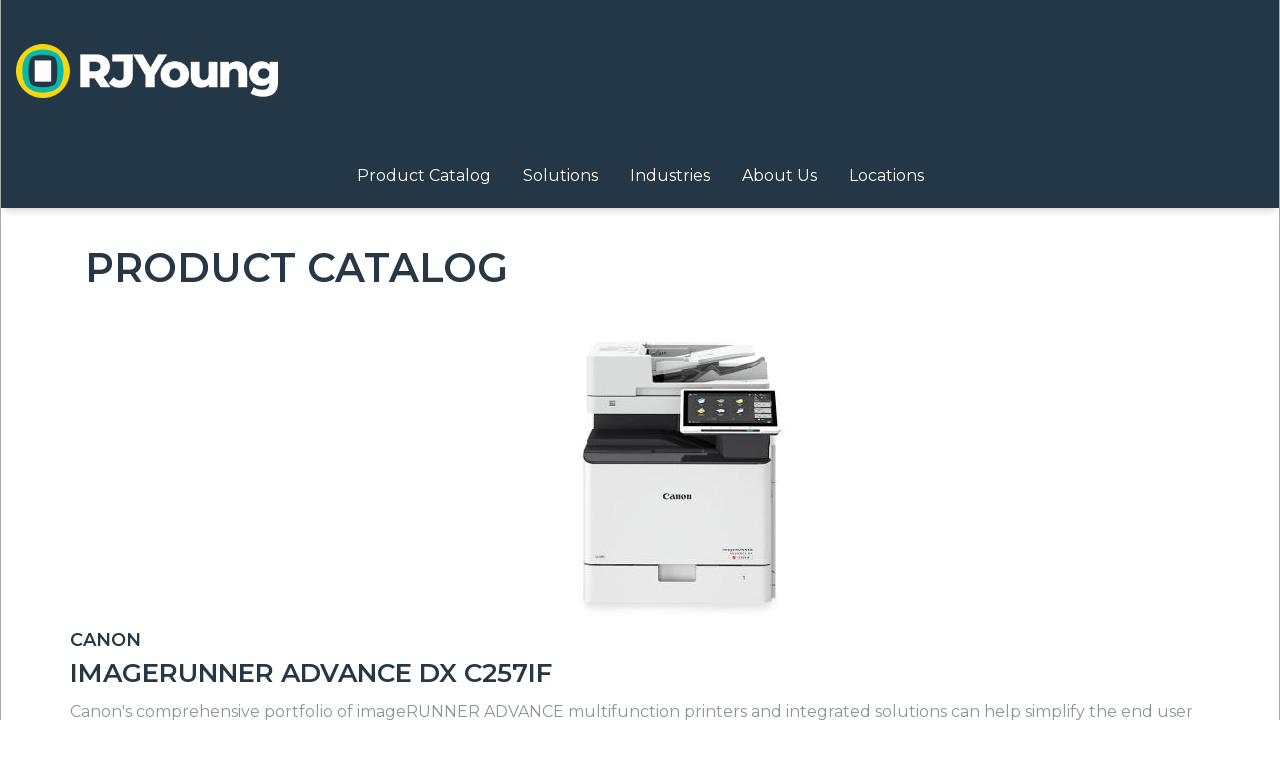

--- FILE ---
content_type: text/html; charset=UTF-8
request_url: https://catalog.rjyoung.com/quick-view/1452
body_size: 5734
content:
<!DOCTYPE html>
<html  lang="en" dir="ltr" prefix="content: http://purl.org/rss/1.0/modules/content/  dc: http://purl.org/dc/terms/  foaf: http://xmlns.com/foaf/0.1/  og: http://ogp.me/ns#  rdfs: http://www.w3.org/2000/01/rdf-schema#  schema: http://schema.org/  sioc: http://rdfs.org/sioc/ns#  sioct: http://rdfs.org/sioc/types#  skos: http://www.w3.org/2004/02/skos/core#  xsd: http://www.w3.org/2001/XMLSchema# ">
  <head>
    <meta charset="utf-8" />
<script async src="https://www.googletagmanager.com/gtag/js?id=UA-7113701-1"></script>
<script>window.dataLayer = window.dataLayer || [];function gtag(){dataLayer.push(arguments)};gtag("js", new Date());gtag("set", "developer_id.dMDhkMT", true);gtag("config", "UA-7113701-1", {"groups":"default","anonymize_ip":true,"page_placeholder":"PLACEHOLDER_page_path","allow_ad_personalization_signals":false});</script>
<link rel="canonical" href="https://catalog.rjyoung.com/quick-view/1452" />
<meta name="description" content="|" />
<meta name="Generator" content="Drupal 9 (https://www.drupal.org)" />
<meta name="MobileOptimized" content="width" />
<meta name="HandheldFriendly" content="true" />
<meta name="viewport" content="width=device-width, initial-scale=1, shrink-to-fit=no" />
<script>var ct_check_js_val = '73684aa8d3bca40c29372e6fca70fad7';var drupal_ac_antibot_cookie_value = 'e3b0c44298fc1c149afbf4c8996fb92427ae41e4649b934ca495991b7852b855';var ct_use_alt_cookies = 0;var ct_capture_buffer = 0;</script>
<script type="application/ld+json">{
    "@context": "https://schema.org",
    "@graph": [
        {
            "@type": "WebSite",
            "@id": "https://catalog.rjyoung.com/",
            "name": "RJ Young Product Catalog",
            "url": "https://catalog.rjyoung.com/"
        }
    ]
}</script>
<meta http-equiv="x-ua-compatible" content="ie=edge" />
<link rel="icon" href="/themes/custom/narwhal/favicon.ico" type="image/vnd.microsoft.icon" />
<script src="/sites/default/files/google_tag/2025_rj_young_gtm_update_/google_tag.script.js?t5zy58" defer></script>

    <title>RJ Young | Product Catalog</title>
    <link rel="stylesheet" media="all" href="/sites/default/files/css/css_yq4BeR1rhYbOQeJKAIh9vGeu0x7-sXmv5wlyn6iQrcM.css" />
<link rel="stylesheet" media="all" href="/sites/default/files/css/css_swpcUqRbQcb6Jpp2xyyplTHVDAbfY317K5RdH6EMI6Y.css" />
<link rel="stylesheet" media="all" href="//use.fontawesome.com/releases/v5.0.13/css/all.css" />
<link rel="stylesheet" media="all" href="/sites/default/files/css/css___wYnV5uig7KZHxka_7vIVtWWlIiYVMrEW97Iw5UKzs.css" />

    
    <link rel="apple-touch-icon" sizes="57x57" href="/themes/custom/narwhal/touch-icons/apple-icon-57x57.png">
    <link rel="apple-touch-icon" sizes="60x60" href="/themes/custom/narwhal/touch-icons/apple-icon-60x60.png">
    <link rel="apple-touch-icon" sizes="72x72" href="/themes/custom/narwhal/touch-icons/apple-icon-72x72.png">
    <link rel="apple-touch-icon" sizes="76x76" href="/themes/custom/narwhal/touch-icons/apple-icon-76x76.png">
    <link rel="apple-touch-icon" sizes="114x114" href="/themes/custom/narwhal/touch-icons/apple-icon-114x114.png">
    <link rel="apple-touch-icon" sizes="120x120" href="/themes/custom/narwhal/touch-icons/apple-icon-120x120.png">
    <link rel="apple-touch-icon" sizes="144x144" href="/themes/custom/narwhal/touch-icons/apple-icon-144x144.png">
    <link rel="apple-touch-icon" sizes="152x152" href="/themes/custom/narwhal/touch-icons/apple-icon-152x152.png">
    <link rel="apple-touch-icon" sizes="180x180" href="/themes/custom/narwhal/touch-icons/apple-icon-180x180.png">
    <link rel="icon" type="image/png" sizes="192x192"  href="/themes/custom/narwhal/touch-icons/android-icon-192x192.png">
    <link rel="icon" type="image/png" sizes="32x32" href="/themes/custom/narwhal/touch-icons/favicon-32x32.png">
    <link rel="icon" type="image/png" sizes="96x96" href="/themes/custom/narwhal/touch-icons/favicon-96x96.png">
    <link rel="icon" type="image/png" sizes="16x16" href="/themes/custom/narwhal/touch-icons/favicon-16x16.png">
    <link rel="manifest" href="/themes/custom/narwhal/touch-icons/manifest.json">
    <meta name="msapplication-TileColor" content="#ffffff">
    <meta name="msapplication-TileImage" content="/themes/custom/narwhal/touch-icons/ms-icon-144x144.png">
  </head>
  <body  class="layout-no-sidebars path-quick-view">
    <a href="#main-content" class="visually-hidden focusable skip-link">
      Skip to main content
    </a>
    <noscript aria-hidden="true"><iframe src="https://www.googletagmanager.com/ns.html?id=GTM-NN5SNRN" height="0" width="0" style="display:none;visibility:hidden"></iframe></noscript>
      <div class="dialog-off-canvas-main-canvas" data-off-canvas-main-canvas>
    <div class="body-inner inner ">
    <div id="top" class="narwhal narwhal-2020 d8  ">
          <div class="page">
	  
        <div class="page-inner">


                  <div id="help-wrapper" class="wrapper row-fluid help-wrapper help_group section-group">
            <div class="inner">
              <div id="help-container" class="container row-fluid">
                <div class="inner">
                    <section class="region region-help row">
    <div data-drupal-messages-fallback class="hidden"></div>

  </section>

                </div>
              </div> <!-- #help-container -->
            </div>
          </div> <!-- .help-wrapper -->
            
    
        <div class="header-banner-wrapper">
          
                    
          <div class="top-wrapper w-navigation">
            <div class="top-wrapper wo-navigation">

              
              <header id="header-wrapper" class="wrapper row-fluid header-wrapper section-group" role="banner">
                <div class="inner">
                
        
                                    <div id="header-container" class="container row-fluid branding">
                        <div class="inner">
                            <!-- branding block -->
                            <div id="branding-div" class="branding-region region navbar-expand-lg">
                                <div class="inner justify-content-between">
                                      <section class="region region-branding row">
    <div  id="block-narwhal-branding" class="clearfix site-branding col block block-system block-system-branding-block">
    <div class="inner">
    
      <a href="https://www.rjyoung.com" title="Home" rel="home" class="navbar-brand">
              <img src="/sites/default/files/rjyoung-logo-white.png" alt="Home" class="img-fluid align-top" />
                </a>
    </div>
</div>
  </section>

                                </div>
                            </div> 
                                <!-- #branding -->

                                <!-- header block -->
                            <div id="header-div" class="header-region region">
                                <div class="inner justify-content-between">
                                    
                                </div>
                            </div> 
                            <!-- #header -->

                        </div> <!-- .header-inner -->
                    </div> <!-- #header-container -->
                          
                 
              
              
                </div> <!-- .header-wrapper-inner -->
              </header> <!-- #header-wrapper -->

            </div><!-- .top-wrapper .wo-navigation -->


                          <nav class="wrapper navbar main-menu-wrapper navbar-expand-lg d-none d-sm-none d-md-none d-lg-block d-xl-block" data-toggle="affix">
                <a href="https://catalog.rjyoung.com/" class="small_logo">
                  <img src="/themes/custom/narwhal/images/logo-icon.png" alt="Home" height="20px" width="20px">
                </a>

                <div id="main-menu-wrapper" class="navbar-collapse collapse navbar navbar-expand-sm navbar-light" >
                  <div class="container">
                    <div class="inner" style="width: 100%;">
                      <div id="main-menu-container">
                        <div class="inner row justify-content-center align-items-center">
                            <section class="region region-main-menu row">
    <nav role="navigation" aria-labelledby="block-narwhal-main-menu-menu" id="block-narwhal-main-menu" class="d-none d-lg-block d-md-none d-sm-none d-xl-block d-xs-none block block-menu navigation menu--main navbar">
            
  <h2 class="sr-only" id="block-narwhal-main-menu-menu">Main navigation</h2>
  

      
    
              <ul class="clearfix nav">
                    <li class="nav-item">
                <a href="/" class="nav-link" data-drupal-link-system-path="&lt;front&gt;">Product Catalog</a>
        <span class="icon"></span>
              </li>
                <li class="nav-item">
                <a href="https://rjyoung.com/services-products/" class="nav-link">Solutions</a>
        <span class="icon"></span>
              </li>
                <li class="nav-item">
                <a href="https://rjyoung.com/industries-we-serve/" class="nav-link">Industries</a>
        <span class="icon"></span>
              </li>
                <li class="nav-item">
                <a href="https://rjyoung.com/about-us/" class="nav-link">About Us</a>
        <span class="icon"></span>
              </li>
                <li class="nav-item">
                <a href="https://rjyoung.com/locations/" class="nav-link">Locations</a>
        <span class="icon"></span>
              </li>
        </ul>
  


  </nav>


  </section>

                        </div>
                      </div> <!-- #main_menu-container -->
                    </div>
                  </div>
                </div>
              </nav>
                      </div><!-- .top-wrapper .w-navigation-->
    




 
   
          
                       
       
  
       

    </div> <!-- .header-banner-wrapper -->
       
          <div id="content-area-wrapper1" class="content-area-wrapper">
            <div class="inner">
          
              

              

              <div id="content-wrapper" class="wrapper row-fluid content-wrapper main-content-group section-group ">
                <div id="content-container" class="container">
                  <div class="inner row">
                                        
                    <div  class="main-content col col-lg-12 content-region" id="content" role="main">
                      <main role="main">
                        <a id="main-content"></a>
                          <div class="inner">
                            <div class="layout-content">
                                                             <div  id="block-narwhal-page-title" class="col block block-core block-page-title-block clearfix">
  <div class="inner">
  
    
      <div  class="content">
      
  <h1 class="title">Product Catalog</h1>


    </div>
  </div></div>
<div  id="block-narwhal-content" class="block block-system block-system-main-block clearfix">
  <div class="inner">
  
    
      <div  class="content">
      <div class="views-element-container"><div class="js-view-dom-id-627e04c0d9f86166581c3441bd0a7bc773fff8a91918b8e6bdd50e6189b053dc product-catalog">
  
  
  

  
  
  <div class="row">
    

            <div class="views-row product-catalog-quick-view"><div class="views-field views-field-field-product-image"><div class="field-content">  <a href="/copier-multifunction-letterlegal/canon-imagerunner-advance-dx-c257if" hreflang="en"><img src="/sites/default/files/styles/product_catalog_image/public/product-catalog/image-uploads/canon-imagerunner-adv-dx-c257if.jpg?itok=03o4J4fL" width="300" height="300" alt="imageRUNNER ADVANCE DX C257iF" loading="lazy" typeof="foaf:Image" />

</a>
</div></div><div class="views-field views-field-field-default-image-url"><div class="field-content"></div></div><div class="views-field views-field-field-product-manufacturer"><h4 class="field-content">Canon</h4></div><div class="views-field views-field-title"><h3 class="field-content">imageRUNNER ADVANCE DX C257iF</h3></div><div class="views-field views-field-body"><div class="field-content"><p>Canon&#039;s comprehensive portfolio of imageRUNNER ADVANCE multifunction printers and integrated solutions can help simplify the end user experience and management of technology.</p>
</div></div><div class="views-field views-field-view-node"><span class="field-content"><a href="/copier-multifunction-letterlegal/canon-imagerunner-advance-dx-c257if" class="button display-block">Learn More</a></span></div></div>

    

  
  

</div> <!-- .row -->
  
  
</div>
</div>

    </div>
  </div></div>


                          </div><!-- .layout-content -->
                        </div>
                      </main> <!-- .content-region -->
                    </div>  

                    
                  </div> <!-- inner row -->
                </div> <!-- #content-container -->
              </div> <!-- #content-wrapper -->


              

            </div><!-- .inner --> 
          </div><!-- #content-area-wrapper -->    
    
        
         

          

          		  
          <footer  class="wrapper footer footer-wrapper footer-group section-group clearfix">
            <div id="footer-wrapper">
              <!-- <div class="inner"> -->
                              <div class="footer-region container">
                    <section class="region region-footer row">
    <div  id="block-footeraddressblock" class="col-12 col block block-block-content block-block-contentcc2318b5-5b0b-4bb4-8b23-d4b3d7f31f49">
  <div class="inner">
  
      <div  class="content address-block">

        <div class="text-center">


        <div itemscope itemtype="http://schema.org/LocalBusiness">
        	
                            <div class="copyright-line">
                    ©2026 <span itemprop="name">RJ Young</span>
                </div>
                
                
                
        	                
                <div class="phone mobile d-block d-sm-block d-md-none d-lg-none d-xl-none">
                    <a href="tel:+1">800-347-1955</a>
                
                
                </div>
                
                <div class="phone desktop d-none d-sm-none d-md-block d-lg-block d-xl-block">
                    <span itemprop="telephone">800-347-1955</span>
                </div>
            
        	                <div itemtype="http://schema.org/PostalAddress" itemscope="" itemprop="address">
        		    <div itemprop="streetAddress">
                        730A Freeland Station Road
                    </div>
            
        		    <div>
                        <span itemprop="addressLocality">Nashville</span>, <span itemprop="addressRegion">TN</span> <span itemprop="postalCode">37228</span>
                    </div>
                </div>
                    </div>

        </div>                    

        
        
        

    </div>                    
  </div></div>

  </section>

                </div>
                          </div> <!-- #footer-wrapper -->
          </footer>

        </div><!-- .page-inner -->


      </div> <!-- .page -->
    </div> <!-- .narhwal -->
</div>


  <div class="menu-overlay"></div>
  <div class="mobile-offcanvas">
      <section class="region region-mob row">
    <div  id="block-mobileclosebutton" class="col block block-block-content block-block-content4d07fa44-2a75-4a47-a168-8921e44f9370 clearfix">
  <div class="inner">
  
    
      <div  class="content">
      
            <div  class="body"><div class="mobile-close"><span class="icon-cancel-circled"></span></div></div>
      
    </div>
  </div></div>
<nav role="navigation" aria-labelledby="block-narwhal-mainnavigation-menu" id="block-narwhal-mainnavigation" class="block block-menu navigation menu--main navbar">
            
  <h2 class="sr-only" id="block-narwhal-mainnavigation-menu">Main navigation</h2>
  

      
    
              <ul class="clearfix nav">
                    <li class="nav-item">
                <a href="/" class="nav-link" data-drupal-link-system-path="&lt;front&gt;">Product Catalog</a>
        <span class="icon"></span>
              </li>
                <li class="nav-item">
                <a href="https://rjyoung.com/services-products/" class="nav-link">Solutions</a>
        <span class="icon"></span>
              </li>
                <li class="nav-item">
                <a href="https://rjyoung.com/industries-we-serve/" class="nav-link">Industries</a>
        <span class="icon"></span>
              </li>
                <li class="nav-item">
                <a href="https://rjyoung.com/about-us/" class="nav-link">About Us</a>
        <span class="icon"></span>
              </li>
                <li class="nav-item">
                <a href="https://rjyoung.com/locations/" class="nav-link">Locations</a>
        <span class="icon"></span>
              </li>
        </ul>
  


  </nav>


  </section>

  </div>

    <div id="back-to-top-wrapper">
        <div class="inner">
              <section class="region region-to-top row">
    <div  id="block-narwhal-backtotop" class="col-12 col block block-block-content block-block-contenta80ab2a4-bb42-4de5-ba39-0d966015fbfd clearfix">
  <div class="inner">
  
    
      <div  class="content">
      
            <div  class="body">      <a href="javascript:void();" id="back-to-top" class="back-to-top">Top <i class="icon-up-bold-1"> </i></a>
</div>
      
    </div>
  </div></div>

  </section>

        </div>
    </div>
    


  </div>

    
    <script type="application/json" data-drupal-selector="drupal-settings-json">{"path":{"baseUrl":"\/","scriptPath":null,"pathPrefix":"","currentPath":"quick-view\/1452","currentPathIsAdmin":false,"isFront":false,"currentLanguage":"en"},"pluralDelimiter":"\u0003","suppressDeprecationErrors":true,"ajaxPageState":{"libraries":"auto_height\/autoheight,auto_height\/initialize,cleantalk\/apbct-public,extlink\/drupal.extlink,google_analytics\/google_analytics,narwhal\/global-styling,product_catalog\/product-catalog,system\/base,tribute\/fontawesome,tribute\/global-styling,views\/views.module","theme":"narwhal","theme_token":null},"ajaxTrustedUrl":[],"auto_height":{"selectors":".card-simple-title\r,.card-simple-image\r,.card-simple-text"},"google_analytics":{"account":{},"trackOutbound":true,"trackMailto":true,"trackTel":true,"trackDownload":true,"trackDownloadExtensions":"7z|aac|arc|arj|asf|asx|avi|bin|csv|doc(x|m)?|dot(x|m)?|exe|flv|gif|gz|gzip|hqx|jar|jpe?g|js|mp(2|3|4|e?g)|mov(ie)?|msi|msp|pdf|phps|png|ppt(x|m)?|pot(x|m)?|pps(x|m)?|ppam|sld(x|m)?|thmx|qtm?|ra(m|r)?|sea|sit|tar|tgz|torrent|txt|wav|wma|wmv|wpd|xls(x|m|b)?|xlt(x|m)|xlam|xml|z|zip","trackColorbox":true},"data":{"extlink":{"extTarget":true,"extTargetNoOverride":true,"extNofollow":true,"extNoreferrer":false,"extFollowNoOverride":true,"extClass":"0","extLabel":"(link is external)","extImgClass":false,"extSubdomains":true,"extExclude":"","extInclude":"","extCssExclude":"","extCssExplicit":"","extAlert":false,"extAlertText":"This link will take you to an external web site. We are not responsible for their content.","mailtoClass":"mailto","mailtoLabel":"(link sends email)","extUseFontAwesome":false,"extIconPlacement":"append","extFaLinkClasses":"fa fa-external-link","extFaMailtoClasses":"fa fa-envelope-o","whitelistedDomains":null}},"user":{"uid":0,"permissionsHash":"95d79410ea5a3961f164b912f14db9c97b73662e88a718a1153e20806096ad59"}}</script>
<script src="/sites/default/files/js/js_ctbUDxQhYofEwor2FCXRMXxftrTEDqNxgD1UKG5f2EY.js"></script>

  </body>
</html>


--- FILE ---
content_type: text/css
request_url: https://catalog.rjyoung.com/sites/default/files/css/css_swpcUqRbQcb6Jpp2xyyplTHVDAbfY317K5RdH6EMI6Y.css
body_size: 50068
content:
@import url("https://fonts.googleapis.com/css?family=Lato:300,400,700,900");@import url('https://fonts.googleapis.com/css?family=PT+Serif&display=swap');:root{--blue:#007bff;--indigo:#6610f2;--purple:#6f42c1;--pink:#e83e8c;--red:#dc3545;--orange:#fd7e14;--yellow:#ffc107;--green:#28a745;--teal:#20c997;--cyan:#17a2b8;--white:#fff;--gray:#6c757d;--gray-dark:#343a40;--primary:#007bff;--secondary:#6c757d;--success:#28a745;--info:#17a2b8;--warning:#ffc107;--danger:#dc3545;--light:#f8f9fa;--dark:#343a40;--breakpoint-xs:0;--breakpoint-sm:576px;--breakpoint-md:768px;--breakpoint-lg:992px;--breakpoint-xl:1200px;--font-family-sans-serif:-apple-system,BlinkMacSystemFont,"Segoe UI",Roboto,"Helvetica Neue",Arial,sans-serif,"Apple Color Emoji","Segoe UI Emoji","Segoe UI Symbol";--font-family-monospace:SFMono-Regular,Menlo,Monaco,Consolas,"Liberation Mono","Courier New",monospace}*,::after,::before{box-sizing:border-box}html{font-family:sans-serif;line-height:1.15;-webkit-text-size-adjust:100%;-ms-text-size-adjust:100%;-ms-overflow-style:scrollbar;-webkit-tap-highlight-color:transparent}@-ms-viewport{width:device-width}article,aside,dialog,figcaption,figure,footer,header,hgroup,main,nav,section{display:block}body{margin:0;font-family:-apple-system,BlinkMacSystemFont,"Segoe UI",Roboto,"Helvetica Neue",Arial,sans-serif,"Apple Color Emoji","Segoe UI Emoji","Segoe UI Symbol";font-size:1rem;font-weight:400;line-height:1.5;color:#212529;text-align:left;background-color:#fff}[tabindex="-1"]:focus{outline:0!important}hr{box-sizing:content-box;height:0;overflow:visible}h1,h2,h3,h4,h5,h6{margin-top:0;}p{margin-top:0;}abbr[data-original-title],abbr[title]{text-decoration:underline;-webkit-text-decoration:underline dotted;text-decoration:underline dotted;cursor:help;border-bottom:0}address{font-style:normal;line-height:inherit}dl,ol,ul{margin-top:0;}ol ol,ol ul,ul ol,ul ul{margin-bottom:0}dt{font-weight:700}dd{margin-left:0}blockquote{margin:0 0 1rem}dfn{font-style:italic}b,strong{font-weight:bolder}small{font-size:80%}sub,sup{position:relative;font-size:75%;line-height:0;vertical-align:baseline}sub{bottom:-.25em}sup{top:-.5em}a{color:#007bff;text-decoration:none;background-color:transparent;-webkit-text-decoration-skip:objects}a:hover{color:#0056b3;text-decoration:underline}a:not([href]):not([tabindex]){color:inherit;text-decoration:none}a:not([href]):not([tabindex]):focus,a:not([href]):not([tabindex]):hover{color:inherit;text-decoration:none}a:not([href]):not([tabindex]):focus{outline:0}code,kbd,pre,samp{font-family:monospace,monospace;font-size:1em}pre{margin-top:0;margin-bottom:1rem;overflow:auto;-ms-overflow-style:scrollbar}figure{margin:0 0 1rem}img{vertical-align:middle;border-style:none}svg:not(:root){overflow:hidden}table{border-collapse:collapse}caption{padding-top:.75rem;padding-bottom:.75rem;color:#6c757d;text-align:left;caption-side:bottom}th{text-align:inherit}label{display:inline-block;margin-bottom:.5rem}button{border-radius:0}button:focus{outline:1px dotted;outline:5px auto -webkit-focus-ring-color}button,input,optgroup,select,textarea{margin:0;font-family:inherit;font-size:inherit;line-height:inherit}button,input{overflow:visible}button,select{text-transform:none}[type=reset],[type=submit],button,html [type=button]{-webkit-appearance:button}[type=button]::-moz-focus-inner,[type=reset]::-moz-focus-inner,[type=submit]::-moz-focus-inner,button::-moz-focus-inner{padding:0;border-style:none}input[type=checkbox],input[type=radio]{box-sizing:border-box;padding:0}input[type=date],input[type=datetime-local],input[type=month],input[type=time]{-webkit-appearance:listbox}textarea{overflow:auto;resize:vertical}fieldset{min-width:0;padding:0;margin:0;border:0}legend{display:block;width:100%;max-width:100%;padding:0;margin-bottom:.5rem;font-size:1.5rem;line-height:inherit;color:inherit;white-space:normal}progress{vertical-align:baseline}[type=number]::-webkit-inner-spin-button,[type=number]::-webkit-outer-spin-button{height:auto}[type=search]{outline-offset:-2px;-webkit-appearance:none}[type=search]::-webkit-search-cancel-button,[type=search]::-webkit-search-decoration{-webkit-appearance:none}::-webkit-file-upload-button{font:inherit;-webkit-appearance:button}output{display:inline-block}summary{display:list-item;cursor:pointer}template{display:none}[hidden]{display:none!important}.h1,.h2,.h3,.h4,.h5,.h6,h1,h2,h3,h4,h5,h6{margin-bottom:.5rem;font-family:inherit;font-weight:500;line-height:1.2;color:inherit}.h1,h1{font-size:2.5rem}.h2,h2{font-size:2rem}.h3,h3{font-size:1.75rem}.h4,h4{font-size:1.5rem}.h5,h5{font-size:1.25rem}.h6,h6{font-size:1rem}.lead{font-size:1.25rem;font-weight:300}.display-1{font-size:6rem;font-weight:300;line-height:1.2}.display-2{font-size:5.5rem;font-weight:300;line-height:1.2}.display-3{font-size:4.5rem;font-weight:300;line-height:1.2}.display-4{font-size:3.5rem;font-weight:300;line-height:1.2}hr{margin-top:1rem;margin-bottom:1rem;border:0;border-top:1px solid rgba(0,0,0,.1)}.small,small{font-size:80%;font-weight:400}.mark,mark{padding:.2em;background-color:#fcf8e3}.list-unstyled{padding-left:0;list-style:none}.list-inline{padding-left:0;list-style:none}.list-inline-item{display:inline-block}.list-inline-item:not(:last-child){margin-right:.5rem}.initialism{font-size:90%;text-transform:uppercase}.blockquote{margin-bottom:1rem;font-size:1.25rem}.blockquote-footer{display:block;font-size:80%;color:#6c757d}.blockquote-footer::before{content:"\2014 \00A0"}.img-fluid{max-width:100%;height:auto}.img-thumbnail{padding:.25rem;background-color:#fff;border:1px solid #dee2e6;border-radius:.25rem;max-width:100%;height:auto}.figure{display:inline-block}.figure-img{margin-bottom:.5rem;line-height:1}.figure-caption{font-size:90%;color:#6c757d}code,kbd,pre,samp{font-family:SFMono-Regular,Menlo,Monaco,Consolas,"Liberation Mono","Courier New",monospace}code{font-size:87.5%;color:#e83e8c;word-break:break-word}a>code{color:inherit}kbd{padding:.2rem .4rem;font-size:87.5%;color:#fff;background-color:#212529;border-radius:.2rem}kbd kbd{padding:0;font-size:100%;font-weight:700}pre{display:block;font-size:87.5%;color:#212529}pre code{font-size:inherit;color:inherit;word-break:normal}.pre-scrollable{max-height:340px;overflow-y:scroll}.container{width:100%;padding-right:15px;padding-left:15px;margin-right:auto;margin-left:auto}@media (min-width:576px){.container{max-width:540px}}@media (min-width:768px){.container{max-width:720px}}@media (min-width:992px){.container{max-width:960px}}@media (min-width:1200px){.container{max-width:1140px}}.container-fluid{width:100%;padding-right:15px;padding-left:15px;margin-right:auto;margin-left:auto}.row{display:-webkit-box;display:-ms-flexbox;display:flex;-ms-flex-wrap:wrap;flex-wrap:wrap;margin-right:-15px;margin-left:-15px}.no-gutters{margin-right:0;margin-left:0}.no-gutters>.col,.no-gutters>[class*=col-]{padding-right:0;padding-left:0}.col,.col-1,.col-10,.col-11,.col-12,.col-2,.col-3,.col-4,.col-5,.col-6,.col-7,.col-8,.col-9,.col-auto,.col-lg,.col-lg-1,.col-lg-10,.col-lg-11,.col-lg-12,.col-lg-2,.col-lg-3,.col-lg-4,.col-lg-5,.col-lg-6,.col-lg-7,.col-lg-8,.col-lg-9,.col-lg-auto,.col-md,.col-md-1,.col-md-10,.col-md-11,.col-md-12,.col-md-2,.col-md-3,.col-md-4,.col-md-5,.col-md-6,.col-md-7,.col-md-8,.col-md-9,.col-md-auto,.col-sm,.col-sm-1,.col-sm-10,.col-sm-11,.col-sm-12,.col-sm-2,.col-sm-3,.col-sm-4,.col-sm-5,.col-sm-6,.col-sm-7,.col-sm-8,.col-sm-9,.col-sm-auto,.col-xl,.col-xl-1,.col-xl-10,.col-xl-11,.col-xl-12,.col-xl-2,.col-xl-3,.col-xl-4,.col-xl-5,.col-xl-6,.col-xl-7,.col-xl-8,.col-xl-9,.col-xl-auto{position:relative;width:100%;min-height:1px;padding-right:15px;padding-left:15px}.col{-ms-flex-preferred-size:0;flex-basis:0;-webkit-box-flex:1;-ms-flex-positive:1;flex-grow:1;max-width:100%}.col-auto{-webkit-box-flex:0;-ms-flex:0 0 auto;flex:0 0 auto;width:auto;max-width:none}.col-1{-webkit-box-flex:0;-ms-flex:0 0 8.333333%;flex:0 0 8.333333%;max-width:8.333333%}.col-2{-webkit-box-flex:0;-ms-flex:0 0 16.666667%;flex:0 0 16.666667%;max-width:16.666667%}.col-3{-webkit-box-flex:0;-ms-flex:0 0 25%;flex:0 0 25%;max-width:25%}.col-4{-webkit-box-flex:0;-ms-flex:0 0 33.333333%;flex:0 0 33.333333%;max-width:33.333333%}.col-5{-webkit-box-flex:0;-ms-flex:0 0 41.666667%;flex:0 0 41.666667%;max-width:41.666667%}.col-6{-webkit-box-flex:0;-ms-flex:0 0 50%;flex:0 0 50%;max-width:50%}.col-7{-webkit-box-flex:0;-ms-flex:0 0 58.333333%;flex:0 0 58.333333%;max-width:58.333333%}.col-8{-webkit-box-flex:0;-ms-flex:0 0 66.666667%;flex:0 0 66.666667%;max-width:66.666667%}.col-9{-webkit-box-flex:0;-ms-flex:0 0 75%;flex:0 0 75%;max-width:75%}.col-10{-webkit-box-flex:0;-ms-flex:0 0 83.333333%;flex:0 0 83.333333%;max-width:83.333333%}.col-11{-webkit-box-flex:0;-ms-flex:0 0 91.666667%;flex:0 0 91.666667%;max-width:91.666667%}.col-12{-webkit-box-flex:0;-ms-flex:0 0 100%;flex:0 0 100%;max-width:100%}.order-first{-webkit-box-ordinal-group:0;-ms-flex-order:-1;order:-1}.order-last{-webkit-box-ordinal-group:14;-ms-flex-order:13;order:13}.order-0{-webkit-box-ordinal-group:1;-ms-flex-order:0;order:0}.order-1{-webkit-box-ordinal-group:2;-ms-flex-order:1;order:1}.order-2{-webkit-box-ordinal-group:3;-ms-flex-order:2;order:2}.order-3{-webkit-box-ordinal-group:4;-ms-flex-order:3;order:3}.order-4{-webkit-box-ordinal-group:5;-ms-flex-order:4;order:4}.order-5{-webkit-box-ordinal-group:6;-ms-flex-order:5;order:5}.order-6{-webkit-box-ordinal-group:7;-ms-flex-order:6;order:6}.order-7{-webkit-box-ordinal-group:8;-ms-flex-order:7;order:7}.order-8{-webkit-box-ordinal-group:9;-ms-flex-order:8;order:8}.order-9{-webkit-box-ordinal-group:10;-ms-flex-order:9;order:9}.order-10{-webkit-box-ordinal-group:11;-ms-flex-order:10;order:10}.order-11{-webkit-box-ordinal-group:12;-ms-flex-order:11;order:11}.order-12{-webkit-box-ordinal-group:13;-ms-flex-order:12;order:12}.offset-1{margin-left:8.333333%}.offset-2{margin-left:16.666667%}.offset-3{margin-left:25%}.offset-4{margin-left:33.333333%}.offset-5{margin-left:41.666667%}.offset-6{margin-left:50%}.offset-7{margin-left:58.333333%}.offset-8{margin-left:66.666667%}.offset-9{margin-left:75%}.offset-10{margin-left:83.333333%}.offset-11{margin-left:91.666667%}@media (min-width:576px){.col-sm{-ms-flex-preferred-size:0;flex-basis:0;-webkit-box-flex:1;-ms-flex-positive:1;flex-grow:1;max-width:100%}.col-sm-auto{-webkit-box-flex:0;-ms-flex:0 0 auto;flex:0 0 auto;width:auto;max-width:none}.col-sm-1{-webkit-box-flex:0;-ms-flex:0 0 8.333333%;flex:0 0 8.333333%;max-width:8.333333%}.col-sm-2{-webkit-box-flex:0;-ms-flex:0 0 16.666667%;flex:0 0 16.666667%;max-width:16.666667%}.col-sm-3{-webkit-box-flex:0;-ms-flex:0 0 25%;flex:0 0 25%;max-width:25%}.col-sm-4{-webkit-box-flex:0;-ms-flex:0 0 33.333333%;flex:0 0 33.333333%;max-width:33.333333%}.col-sm-5{-webkit-box-flex:0;-ms-flex:0 0 41.666667%;flex:0 0 41.666667%;max-width:41.666667%}.col-sm-6{-webkit-box-flex:0;-ms-flex:0 0 50%;flex:0 0 50%;max-width:50%}.col-sm-7{-webkit-box-flex:0;-ms-flex:0 0 58.333333%;flex:0 0 58.333333%;max-width:58.333333%}.col-sm-8{-webkit-box-flex:0;-ms-flex:0 0 66.666667%;flex:0 0 66.666667%;max-width:66.666667%}.col-sm-9{-webkit-box-flex:0;-ms-flex:0 0 75%;flex:0 0 75%;max-width:75%}.col-sm-10{-webkit-box-flex:0;-ms-flex:0 0 83.333333%;flex:0 0 83.333333%;max-width:83.333333%}.col-sm-11{-webkit-box-flex:0;-ms-flex:0 0 91.666667%;flex:0 0 91.666667%;max-width:91.666667%}.col-sm-12{-webkit-box-flex:0;-ms-flex:0 0 100%;flex:0 0 100%;max-width:100%}.order-sm-first{-webkit-box-ordinal-group:0;-ms-flex-order:-1;order:-1}.order-sm-last{-webkit-box-ordinal-group:14;-ms-flex-order:13;order:13}.order-sm-0{-webkit-box-ordinal-group:1;-ms-flex-order:0;order:0}.order-sm-1{-webkit-box-ordinal-group:2;-ms-flex-order:1;order:1}.order-sm-2{-webkit-box-ordinal-group:3;-ms-flex-order:2;order:2}.order-sm-3{-webkit-box-ordinal-group:4;-ms-flex-order:3;order:3}.order-sm-4{-webkit-box-ordinal-group:5;-ms-flex-order:4;order:4}.order-sm-5{-webkit-box-ordinal-group:6;-ms-flex-order:5;order:5}.order-sm-6{-webkit-box-ordinal-group:7;-ms-flex-order:6;order:6}.order-sm-7{-webkit-box-ordinal-group:8;-ms-flex-order:7;order:7}.order-sm-8{-webkit-box-ordinal-group:9;-ms-flex-order:8;order:8}.order-sm-9{-webkit-box-ordinal-group:10;-ms-flex-order:9;order:9}.order-sm-10{-webkit-box-ordinal-group:11;-ms-flex-order:10;order:10}.order-sm-11{-webkit-box-ordinal-group:12;-ms-flex-order:11;order:11}.order-sm-12{-webkit-box-ordinal-group:13;-ms-flex-order:12;order:12}.offset-sm-0{margin-left:0}.offset-sm-1{margin-left:8.333333%}.offset-sm-2{margin-left:16.666667%}.offset-sm-3{margin-left:25%}.offset-sm-4{margin-left:33.333333%}.offset-sm-5{margin-left:41.666667%}.offset-sm-6{margin-left:50%}.offset-sm-7{margin-left:58.333333%}.offset-sm-8{margin-left:66.666667%}.offset-sm-9{margin-left:75%}.offset-sm-10{margin-left:83.333333%}.offset-sm-11{margin-left:91.666667%}}@media (min-width:768px){.col-md{-ms-flex-preferred-size:0;flex-basis:0;-webkit-box-flex:1;-ms-flex-positive:1;flex-grow:1;max-width:100%}.col-md-auto{-webkit-box-flex:0;-ms-flex:0 0 auto;flex:0 0 auto;width:auto;max-width:none}.col-md-1{-webkit-box-flex:0;-ms-flex:0 0 8.333333%;flex:0 0 8.333333%;max-width:8.333333%}.col-md-2{-webkit-box-flex:0;-ms-flex:0 0 16.666667%;flex:0 0 16.666667%;max-width:16.666667%}.col-md-3{-webkit-box-flex:0;-ms-flex:0 0 25%;flex:0 0 25%;max-width:25%}.col-md-4{-webkit-box-flex:0;-ms-flex:0 0 33.333333%;flex:0 0 33.333333%;max-width:33.333333%}.col-md-5{-webkit-box-flex:0;-ms-flex:0 0 41.666667%;flex:0 0 41.666667%;max-width:41.666667%}.col-md-6{-webkit-box-flex:0;-ms-flex:0 0 50%;flex:0 0 50%;max-width:50%}.col-md-7{-webkit-box-flex:0;-ms-flex:0 0 58.333333%;flex:0 0 58.333333%;max-width:58.333333%}.col-md-8{-webkit-box-flex:0;-ms-flex:0 0 66.666667%;flex:0 0 66.666667%;max-width:66.666667%}.col-md-9{-webkit-box-flex:0;-ms-flex:0 0 75%;flex:0 0 75%;max-width:75%}.col-md-10{-webkit-box-flex:0;-ms-flex:0 0 83.333333%;flex:0 0 83.333333%;max-width:83.333333%}.col-md-11{-webkit-box-flex:0;-ms-flex:0 0 91.666667%;flex:0 0 91.666667%;max-width:91.666667%}.col-md-12{-webkit-box-flex:0;-ms-flex:0 0 100%;flex:0 0 100%;max-width:100%}.order-md-first{-webkit-box-ordinal-group:0;-ms-flex-order:-1;order:-1}.order-md-last{-webkit-box-ordinal-group:14;-ms-flex-order:13;order:13}.order-md-0{-webkit-box-ordinal-group:1;-ms-flex-order:0;order:0}.order-md-1{-webkit-box-ordinal-group:2;-ms-flex-order:1;order:1}.order-md-2{-webkit-box-ordinal-group:3;-ms-flex-order:2;order:2}.order-md-3{-webkit-box-ordinal-group:4;-ms-flex-order:3;order:3}.order-md-4{-webkit-box-ordinal-group:5;-ms-flex-order:4;order:4}.order-md-5{-webkit-box-ordinal-group:6;-ms-flex-order:5;order:5}.order-md-6{-webkit-box-ordinal-group:7;-ms-flex-order:6;order:6}.order-md-7{-webkit-box-ordinal-group:8;-ms-flex-order:7;order:7}.order-md-8{-webkit-box-ordinal-group:9;-ms-flex-order:8;order:8}.order-md-9{-webkit-box-ordinal-group:10;-ms-flex-order:9;order:9}.order-md-10{-webkit-box-ordinal-group:11;-ms-flex-order:10;order:10}.order-md-11{-webkit-box-ordinal-group:12;-ms-flex-order:11;order:11}.order-md-12{-webkit-box-ordinal-group:13;-ms-flex-order:12;order:12}.offset-md-0{margin-left:0}.offset-md-1{margin-left:8.333333%}.offset-md-2{margin-left:16.666667%}.offset-md-3{margin-left:25%}.offset-md-4{margin-left:33.333333%}.offset-md-5{margin-left:41.666667%}.offset-md-6{margin-left:50%}.offset-md-7{margin-left:58.333333%}.offset-md-8{margin-left:66.666667%}.offset-md-9{margin-left:75%}.offset-md-10{margin-left:83.333333%}.offset-md-11{margin-left:91.666667%}}@media (min-width:992px){.col-lg{-ms-flex-preferred-size:0;flex-basis:0;-webkit-box-flex:1;-ms-flex-positive:1;flex-grow:1;max-width:100%}.col-lg-auto{-webkit-box-flex:0;-ms-flex:0 0 auto;flex:0 0 auto;width:auto;max-width:none}.col-lg-1{-webkit-box-flex:0;-ms-flex:0 0 8.333333%;flex:0 0 8.333333%;max-width:8.333333%}.col-lg-2{-webkit-box-flex:0;-ms-flex:0 0 16.666667%;flex:0 0 16.666667%;max-width:16.666667%}.col-lg-3{-webkit-box-flex:0;-ms-flex:0 0 25%;flex:0 0 25%;max-width:25%}.col-lg-4{-webkit-box-flex:0;-ms-flex:0 0 33.333333%;flex:0 0 33.333333%;max-width:33.333333%}.col-lg-5{-webkit-box-flex:0;-ms-flex:0 0 41.666667%;flex:0 0 41.666667%;max-width:41.666667%}.col-lg-6{-webkit-box-flex:0;-ms-flex:0 0 50%;flex:0 0 50%;max-width:50%}.col-lg-7{-webkit-box-flex:0;-ms-flex:0 0 58.333333%;flex:0 0 58.333333%;max-width:58.333333%}.col-lg-8{-webkit-box-flex:0;-ms-flex:0 0 66.666667%;flex:0 0 66.666667%;max-width:66.666667%}.col-lg-9{-webkit-box-flex:0;-ms-flex:0 0 75%;flex:0 0 75%;max-width:75%}.col-lg-10{-webkit-box-flex:0;-ms-flex:0 0 83.333333%;flex:0 0 83.333333%;max-width:83.333333%}.col-lg-11{-webkit-box-flex:0;-ms-flex:0 0 91.666667%;flex:0 0 91.666667%;max-width:91.666667%}.col-lg-12{-webkit-box-flex:0;-ms-flex:0 0 100%;flex:0 0 100%;max-width:100%}.order-lg-first{-webkit-box-ordinal-group:0;-ms-flex-order:-1;order:-1}.order-lg-last{-webkit-box-ordinal-group:14;-ms-flex-order:13;order:13}.order-lg-0{-webkit-box-ordinal-group:1;-ms-flex-order:0;order:0}.order-lg-1{-webkit-box-ordinal-group:2;-ms-flex-order:1;order:1}.order-lg-2{-webkit-box-ordinal-group:3;-ms-flex-order:2;order:2}.order-lg-3{-webkit-box-ordinal-group:4;-ms-flex-order:3;order:3}.order-lg-4{-webkit-box-ordinal-group:5;-ms-flex-order:4;order:4}.order-lg-5{-webkit-box-ordinal-group:6;-ms-flex-order:5;order:5}.order-lg-6{-webkit-box-ordinal-group:7;-ms-flex-order:6;order:6}.order-lg-7{-webkit-box-ordinal-group:8;-ms-flex-order:7;order:7}.order-lg-8{-webkit-box-ordinal-group:9;-ms-flex-order:8;order:8}.order-lg-9{-webkit-box-ordinal-group:10;-ms-flex-order:9;order:9}.order-lg-10{-webkit-box-ordinal-group:11;-ms-flex-order:10;order:10}.order-lg-11{-webkit-box-ordinal-group:12;-ms-flex-order:11;order:11}.order-lg-12{-webkit-box-ordinal-group:13;-ms-flex-order:12;order:12}.offset-lg-0{margin-left:0}.offset-lg-1{margin-left:8.333333%}.offset-lg-2{margin-left:16.666667%}.offset-lg-3{margin-left:25%}.offset-lg-4{margin-left:33.333333%}.offset-lg-5{margin-left:41.666667%}.offset-lg-6{margin-left:50%}.offset-lg-7{margin-left:58.333333%}.offset-lg-8{margin-left:66.666667%}.offset-lg-9{margin-left:75%}.offset-lg-10{margin-left:83.333333%}.offset-lg-11{margin-left:91.666667%}}@media (min-width:1200px){.col-xl{-ms-flex-preferred-size:0;flex-basis:0;-webkit-box-flex:1;-ms-flex-positive:1;flex-grow:1;max-width:100%}.col-xl-auto{-webkit-box-flex:0;-ms-flex:0 0 auto;flex:0 0 auto;width:auto;max-width:none}.col-xl-1{-webkit-box-flex:0;-ms-flex:0 0 8.333333%;flex:0 0 8.333333%;max-width:8.333333%}.col-xl-2{-webkit-box-flex:0;-ms-flex:0 0 16.666667%;flex:0 0 16.666667%;max-width:16.666667%}.col-xl-3{-webkit-box-flex:0;-ms-flex:0 0 25%;flex:0 0 25%;max-width:25%}.col-xl-4{-webkit-box-flex:0;-ms-flex:0 0 33.333333%;flex:0 0 33.333333%;max-width:33.333333%}.col-xl-5{-webkit-box-flex:0;-ms-flex:0 0 41.666667%;flex:0 0 41.666667%;max-width:41.666667%}.col-xl-6{-webkit-box-flex:0;-ms-flex:0 0 50%;flex:0 0 50%;max-width:50%}.col-xl-7{-webkit-box-flex:0;-ms-flex:0 0 58.333333%;flex:0 0 58.333333%;max-width:58.333333%}.col-xl-8{-webkit-box-flex:0;-ms-flex:0 0 66.666667%;flex:0 0 66.666667%;max-width:66.666667%}.col-xl-9{-webkit-box-flex:0;-ms-flex:0 0 75%;flex:0 0 75%;max-width:75%}.col-xl-10{-webkit-box-flex:0;-ms-flex:0 0 83.333333%;flex:0 0 83.333333%;max-width:83.333333%}.col-xl-11{-webkit-box-flex:0;-ms-flex:0 0 91.666667%;flex:0 0 91.666667%;max-width:91.666667%}.col-xl-12{-webkit-box-flex:0;-ms-flex:0 0 100%;flex:0 0 100%;max-width:100%}.order-xl-first{-webkit-box-ordinal-group:0;-ms-flex-order:-1;order:-1}.order-xl-last{-webkit-box-ordinal-group:14;-ms-flex-order:13;order:13}.order-xl-0{-webkit-box-ordinal-group:1;-ms-flex-order:0;order:0}.order-xl-1{-webkit-box-ordinal-group:2;-ms-flex-order:1;order:1}.order-xl-2{-webkit-box-ordinal-group:3;-ms-flex-order:2;order:2}.order-xl-3{-webkit-box-ordinal-group:4;-ms-flex-order:3;order:3}.order-xl-4{-webkit-box-ordinal-group:5;-ms-flex-order:4;order:4}.order-xl-5{-webkit-box-ordinal-group:6;-ms-flex-order:5;order:5}.order-xl-6{-webkit-box-ordinal-group:7;-ms-flex-order:6;order:6}.order-xl-7{-webkit-box-ordinal-group:8;-ms-flex-order:7;order:7}.order-xl-8{-webkit-box-ordinal-group:9;-ms-flex-order:8;order:8}.order-xl-9{-webkit-box-ordinal-group:10;-ms-flex-order:9;order:9}.order-xl-10{-webkit-box-ordinal-group:11;-ms-flex-order:10;order:10}.order-xl-11{-webkit-box-ordinal-group:12;-ms-flex-order:11;order:11}.order-xl-12{-webkit-box-ordinal-group:13;-ms-flex-order:12;order:12}.offset-xl-0{margin-left:0}.offset-xl-1{margin-left:8.333333%}.offset-xl-2{margin-left:16.666667%}.offset-xl-3{margin-left:25%}.offset-xl-4{margin-left:33.333333%}.offset-xl-5{margin-left:41.666667%}.offset-xl-6{margin-left:50%}.offset-xl-7{margin-left:58.333333%}.offset-xl-8{margin-left:66.666667%}.offset-xl-9{margin-left:75%}.offset-xl-10{margin-left:83.333333%}.offset-xl-11{margin-left:91.666667%}}.table{width:100%;max-width:100%;margin-bottom:1rem;background-color:transparent}.table td,.table th{padding:.75rem;vertical-align:top;border-top:1px solid #dee2e6}.table thead th{vertical-align:bottom;border-bottom:2px solid #dee2e6}.table tbody+tbody{border-top:2px solid #dee2e6}.table .table{background-color:#fff}.table-sm td,.table-sm th{padding:.3rem}.table-bordered{border:1px solid #dee2e6}.table-bordered td,.table-bordered th{border:1px solid #dee2e6}.table-bordered thead td,.table-bordered thead th{border-bottom-width:2px}.table-striped tbody tr:nth-of-type(odd){background-color:rgba(0,0,0,.05)}.table-hover tbody tr:hover{background-color:rgba(0,0,0,.075)}.table-primary,.table-primary>td,.table-primary>th{background-color:#b8daff}.table-hover .table-primary:hover{background-color:#9fcdff}.table-hover .table-primary:hover>td,.table-hover .table-primary:hover>th{background-color:#9fcdff}.table-secondary,.table-secondary>td,.table-secondary>th{background-color:#d6d8db}.table-hover .table-secondary:hover{background-color:#c8cbcf}.table-hover .table-secondary:hover>td,.table-hover .table-secondary:hover>th{background-color:#c8cbcf}.table-success,.table-success>td,.table-success>th{background-color:#c3e6cb}.table-hover .table-success:hover{background-color:#b1dfbb}.table-hover .table-success:hover>td,.table-hover .table-success:hover>th{background-color:#b1dfbb}.table-info,.table-info>td,.table-info>th{background-color:#bee5eb}.table-hover .table-info:hover{background-color:#abdde5}.table-hover .table-info:hover>td,.table-hover .table-info:hover>th{background-color:#abdde5}.table-warning,.table-warning>td,.table-warning>th{background-color:#ffeeba}.table-hover .table-warning:hover{background-color:#ffe8a1}.table-hover .table-warning:hover>td,.table-hover .table-warning:hover>th{background-color:#ffe8a1}.table-danger,.table-danger>td,.table-danger>th{background-color:#f5c6cb}.table-hover .table-danger:hover{background-color:#f1b0b7}.table-hover .table-danger:hover>td,.table-hover .table-danger:hover>th{background-color:#f1b0b7}.table-light,.table-light>td,.table-light>th{background-color:#fdfdfe}.table-hover .table-light:hover{background-color:#ececf6}.table-hover .table-light:hover>td,.table-hover .table-light:hover>th{background-color:#ececf6}.table-dark,.table-dark>td,.table-dark>th{background-color:#c6c8ca}.table-hover .table-dark:hover{background-color:#b9bbbe}.table-hover .table-dark:hover>td,.table-hover .table-dark:hover>th{background-color:#b9bbbe}.table-active,.table-active>td,.table-active>th{background-color:rgba(0,0,0,.075)}.table-hover .table-active:hover{background-color:rgba(0,0,0,.075)}.table-hover .table-active:hover>td,.table-hover .table-active:hover>th{background-color:rgba(0,0,0,.075)}.table .thead-dark th{color:#fff;background-color:#212529;border-color:#32383e}.table .thead-light th{color:#495057;background-color:#e9ecef;border-color:#dee2e6}.table-dark{color:#fff;background-color:#212529}.table-dark td,.table-dark th,.table-dark thead th{border-color:#32383e}.table-dark.table-bordered{border:0}.table-dark.table-striped tbody tr:nth-of-type(odd){background-color:rgba(255,255,255,.05)}.table-dark.table-hover tbody tr:hover{background-color:rgba(255,255,255,.075)}@media (max-width:575.98px){.table-responsive-sm{display:block;width:100%;overflow-x:auto;-webkit-overflow-scrolling:touch;-ms-overflow-style:-ms-autohiding-scrollbar}.table-responsive-sm>.table-bordered{border:0}}@media (max-width:767.98px){.table-responsive-md{display:block;width:100%;overflow-x:auto;-webkit-overflow-scrolling:touch;-ms-overflow-style:-ms-autohiding-scrollbar}.table-responsive-md>.table-bordered{border:0}}@media (max-width:991.98px){.table-responsive-lg{display:block;width:100%;overflow-x:auto;-webkit-overflow-scrolling:touch;-ms-overflow-style:-ms-autohiding-scrollbar}.table-responsive-lg>.table-bordered{border:0}}@media (max-width:1199.98px){.table-responsive-xl{display:block;width:100%;overflow-x:auto;-webkit-overflow-scrolling:touch;-ms-overflow-style:-ms-autohiding-scrollbar}.table-responsive-xl>.table-bordered{border:0}}.table-responsive{display:block;width:100%;overflow-x:auto;-webkit-overflow-scrolling:touch;-ms-overflow-style:-ms-autohiding-scrollbar}.table-responsive>.table-bordered{border:0}.form-control{display:block;width:100%;padding:.375rem .75rem;font-size:1rem;line-height:1.5;color:#495057;background-color:#fff;background-clip:padding-box;border:1px solid #ced4da;border-radius:.25rem;transition:border-color .15s ease-in-out,box-shadow .15s ease-in-out}.form-control::-ms-expand{background-color:transparent;border:0}.form-control:focus{color:#495057;background-color:#fff;border-color:#80bdff;outline:0;box-shadow:0 0 0 .2rem rgba(0,123,255,.25)}.form-control::-webkit-input-placeholder{color:#6c757d;opacity:1}.form-control::-moz-placeholder{color:#6c757d;opacity:1}.form-control:-ms-input-placeholder{color:#6c757d;opacity:1}.form-control::-ms-input-placeholder{color:#6c757d;opacity:1}.form-control::placeholder{color:#6c757d;opacity:1}.form-control:disabled,.form-control[readonly]{background-color:#e9ecef;opacity:1}select.form-control:not([size]):not([multiple]){height:calc(2.25rem + 2px)}select.form-control:focus::-ms-value{color:#495057;background-color:#fff}.form-control-file,.form-control-range{display:block;width:100%}.col-form-label{padding-top:calc(.375rem + 1px);padding-bottom:calc(.375rem + 1px);margin-bottom:0;font-size:inherit;line-height:1.5}.col-form-label-lg{padding-top:calc(.5rem + 1px);padding-bottom:calc(.5rem + 1px);font-size:1.25rem;line-height:1.5}.col-form-label-sm{padding-top:calc(.25rem + 1px);padding-bottom:calc(.25rem + 1px);font-size:.875rem;line-height:1.5}.form-control-plaintext{display:block;width:100%;padding-top:.375rem;padding-bottom:.375rem;margin-bottom:0;line-height:1.5;background-color:transparent;border:solid transparent;border-width:1px 0}.form-control-plaintext.form-control-lg,.form-control-plaintext.form-control-sm,.input-group-lg>.form-control-plaintext.form-control,.input-group-lg>.input-group-append>.form-control-plaintext.btn,.input-group-lg>.input-group-append>.form-control-plaintext.input-group-text,.input-group-lg>.input-group-prepend>.form-control-plaintext.btn,.input-group-lg>.input-group-prepend>.form-control-plaintext.input-group-text,.input-group-sm>.form-control-plaintext.form-control,.input-group-sm>.input-group-append>.form-control-plaintext.btn,.input-group-sm>.input-group-append>.form-control-plaintext.input-group-text,.input-group-sm>.input-group-prepend>.form-control-plaintext.btn,.input-group-sm>.input-group-prepend>.form-control-plaintext.input-group-text{padding-right:0;padding-left:0}.form-control-sm,.input-group-sm>.form-control,.input-group-sm>.input-group-append>.btn,.input-group-sm>.input-group-append>.input-group-text,.input-group-sm>.input-group-prepend>.btn,.input-group-sm>.input-group-prepend>.input-group-text{padding:.25rem .5rem;font-size:.875rem;line-height:1.5;border-radius:.2rem}.input-group-sm>.input-group-append>select.btn:not([size]):not([multiple]),.input-group-sm>.input-group-append>select.input-group-text:not([size]):not([multiple]),.input-group-sm>.input-group-prepend>select.btn:not([size]):not([multiple]),.input-group-sm>.input-group-prepend>select.input-group-text:not([size]):not([multiple]),.input-group-sm>select.form-control:not([size]):not([multiple]),select.form-control-sm:not([size]):not([multiple]){height:calc(1.8125rem + 2px)}.form-control-lg,.input-group-lg>.form-control,.input-group-lg>.input-group-append>.btn,.input-group-lg>.input-group-append>.input-group-text,.input-group-lg>.input-group-prepend>.btn,.input-group-lg>.input-group-prepend>.input-group-text{padding:.5rem 1rem;font-size:1.25rem;line-height:1.5;border-radius:.3rem}.input-group-lg>.input-group-append>select.btn:not([size]):not([multiple]),.input-group-lg>.input-group-append>select.input-group-text:not([size]):not([multiple]),.input-group-lg>.input-group-prepend>select.btn:not([size]):not([multiple]),.input-group-lg>.input-group-prepend>select.input-group-text:not([size]):not([multiple]),.input-group-lg>select.form-control:not([size]):not([multiple]),select.form-control-lg:not([size]):not([multiple]){height:calc(2.875rem + 2px)}.form-group{margin-bottom:1rem}.form-text{display:block;margin-top:.25rem}.form-row{display:-webkit-box;display:-ms-flexbox;display:flex;-ms-flex-wrap:wrap;flex-wrap:wrap;margin-right:-5px;margin-left:-5px}.form-row>.col,.form-row>[class*=col-]{padding-right:5px;padding-left:5px}.form-check{position:relative;display:block;padding-left:1.25rem}.form-check-input{position:absolute;margin-top:.3rem;margin-left:-1.25rem}.form-check-input:disabled~.form-check-label{color:#6c757d}.form-check-label{margin-bottom:0}.form-check-inline{display:-webkit-inline-box;display:-ms-inline-flexbox;display:inline-flex;-webkit-box-align:center;-ms-flex-align:center;align-items:center;padding-left:0;margin-right:.75rem}.form-check-inline .form-check-input{position:static;margin-top:0;margin-right:.3125rem;margin-left:0}.valid-feedback{display:none;width:100%;margin-top:.25rem;font-size:80%;color:#28a745}.valid-tooltip{position:absolute;top:100%;z-index:5;display:none;max-width:100%;padding:.5rem;margin-top:.1rem;font-size:.875rem;line-height:1;color:#fff;background-color:rgba(40,167,69,.8);border-radius:.2rem}.custom-select.is-valid,.form-control.is-valid,.was-validated .custom-select:valid,.was-validated .form-control:valid{border-color:#28a745}.custom-select.is-valid:focus,.form-control.is-valid:focus,.was-validated .custom-select:valid:focus,.was-validated .form-control:valid:focus{border-color:#28a745;box-shadow:0 0 0 .2rem rgba(40,167,69,.25)}.custom-select.is-valid~.valid-feedback,.custom-select.is-valid~.valid-tooltip,.form-control.is-valid~.valid-feedback,.form-control.is-valid~.valid-tooltip,.was-validated .custom-select:valid~.valid-feedback,.was-validated .custom-select:valid~.valid-tooltip,.was-validated .form-control:valid~.valid-feedback,.was-validated .form-control:valid~.valid-tooltip{display:block}.form-check-input.is-valid~.form-check-label,.was-validated .form-check-input:valid~.form-check-label{color:#28a745}.form-check-input.is-valid~.valid-feedback,.form-check-input.is-valid~.valid-tooltip,.was-validated .form-check-input:valid~.valid-feedback,.was-validated .form-check-input:valid~.valid-tooltip{display:block}.custom-control-input.is-valid~.custom-control-label,.was-validated .custom-control-input:valid~.custom-control-label{color:#28a745}.custom-control-input.is-valid~.custom-control-label::before,.was-validated .custom-control-input:valid~.custom-control-label::before{background-color:#71dd8a}.custom-control-input.is-valid~.valid-feedback,.custom-control-input.is-valid~.valid-tooltip,.was-validated .custom-control-input:valid~.valid-feedback,.was-validated .custom-control-input:valid~.valid-tooltip{display:block}.custom-control-input.is-valid:checked~.custom-control-label::before,.was-validated .custom-control-input:valid:checked~.custom-control-label::before{background-color:#34ce57}.custom-control-input.is-valid:focus~.custom-control-label::before,.was-validated .custom-control-input:valid:focus~.custom-control-label::before{box-shadow:0 0 0 1px #fff,0 0 0 .2rem rgba(40,167,69,.25)}.custom-file-input.is-valid~.custom-file-label,.was-validated .custom-file-input:valid~.custom-file-label{border-color:#28a745}.custom-file-input.is-valid~.custom-file-label::before,.was-validated .custom-file-input:valid~.custom-file-label::before{border-color:inherit}.custom-file-input.is-valid~.valid-feedback,.custom-file-input.is-valid~.valid-tooltip,.was-validated .custom-file-input:valid~.valid-feedback,.was-validated .custom-file-input:valid~.valid-tooltip{display:block}.custom-file-input.is-valid:focus~.custom-file-label,.was-validated .custom-file-input:valid:focus~.custom-file-label{box-shadow:0 0 0 .2rem rgba(40,167,69,.25)}.invalid-feedback{display:none;width:100%;margin-top:.25rem;font-size:80%;color:#dc3545}.invalid-tooltip{position:absolute;top:100%;z-index:5;display:none;max-width:100%;padding:.5rem;margin-top:.1rem;font-size:.875rem;line-height:1;color:#fff;background-color:rgba(220,53,69,.8);border-radius:.2rem}.custom-select.is-invalid,.form-control.is-invalid,.was-validated .custom-select:invalid,.was-validated .form-control:invalid{border-color:#dc3545}.custom-select.is-invalid:focus,.form-control.is-invalid:focus,.was-validated .custom-select:invalid:focus,.was-validated .form-control:invalid:focus{border-color:#dc3545;box-shadow:0 0 0 .2rem rgba(220,53,69,.25)}.custom-select.is-invalid~.invalid-feedback,.custom-select.is-invalid~.invalid-tooltip,.form-control.is-invalid~.invalid-feedback,.form-control.is-invalid~.invalid-tooltip,.was-validated .custom-select:invalid~.invalid-feedback,.was-validated .custom-select:invalid~.invalid-tooltip,.was-validated .form-control:invalid~.invalid-feedback,.was-validated .form-control:invalid~.invalid-tooltip{display:block}.form-check-input.is-invalid~.form-check-label,.was-validated .form-check-input:invalid~.form-check-label{color:#dc3545}.form-check-input.is-invalid~.invalid-feedback,.form-check-input.is-invalid~.invalid-tooltip,.was-validated .form-check-input:invalid~.invalid-feedback,.was-validated .form-check-input:invalid~.invalid-tooltip{display:block}.custom-control-input.is-invalid~.custom-control-label,.was-validated .custom-control-input:invalid~.custom-control-label{color:#dc3545}.custom-control-input.is-invalid~.custom-control-label::before,.was-validated .custom-control-input:invalid~.custom-control-label::before{background-color:#efa2a9}.custom-control-input.is-invalid~.invalid-feedback,.custom-control-input.is-invalid~.invalid-tooltip,.was-validated .custom-control-input:invalid~.invalid-feedback,.was-validated .custom-control-input:invalid~.invalid-tooltip{display:block}.custom-control-input.is-invalid:checked~.custom-control-label::before,.was-validated .custom-control-input:invalid:checked~.custom-control-label::before{background-color:#e4606d}.custom-control-input.is-invalid:focus~.custom-control-label::before,.was-validated .custom-control-input:invalid:focus~.custom-control-label::before{box-shadow:0 0 0 1px #fff,0 0 0 .2rem rgba(220,53,69,.25)}.custom-file-input.is-invalid~.custom-file-label,.was-validated .custom-file-input:invalid~.custom-file-label{border-color:#dc3545}.custom-file-input.is-invalid~.custom-file-label::before,.was-validated .custom-file-input:invalid~.custom-file-label::before{border-color:inherit}.custom-file-input.is-invalid~.invalid-feedback,.custom-file-input.is-invalid~.invalid-tooltip,.was-validated .custom-file-input:invalid~.invalid-feedback,.was-validated .custom-file-input:invalid~.invalid-tooltip{display:block}.custom-file-input.is-invalid:focus~.custom-file-label,.was-validated .custom-file-input:invalid:focus~.custom-file-label{box-shadow:0 0 0 .2rem rgba(220,53,69,.25)}.form-inline{display:-webkit-box;display:-ms-flexbox;display:flex;-webkit-box-orient:horizontal;-webkit-box-direction:normal;-ms-flex-flow:row wrap;flex-flow:row wrap;-webkit-box-align:center;-ms-flex-align:center;align-items:center}.form-inline .form-check{width:100%}@media (min-width:576px){.form-inline label{display:-webkit-box;display:-ms-flexbox;display:flex;-webkit-box-align:center;-ms-flex-align:center;align-items:center;-webkit-box-pack:center;-ms-flex-pack:center;justify-content:center;margin-bottom:0}.form-inline .form-group{display:-webkit-box;display:-ms-flexbox;display:flex;-webkit-box-flex:0;-ms-flex:0 0 auto;flex:0 0 auto;-webkit-box-orient:horizontal;-webkit-box-direction:normal;-ms-flex-flow:row wrap;flex-flow:row wrap;-webkit-box-align:center;-ms-flex-align:center;align-items:center;margin-bottom:0}.form-inline .form-control{display:inline-block;width:auto;vertical-align:middle}.form-inline .form-control-plaintext{display:inline-block}.form-inline .input-group{width:auto}.form-inline .form-check{display:-webkit-box;display:-ms-flexbox;display:flex;-webkit-box-align:center;-ms-flex-align:center;align-items:center;-webkit-box-pack:center;-ms-flex-pack:center;justify-content:center;width:auto;padding-left:0}.form-inline .form-check-input{position:relative;margin-top:0;margin-right:.25rem;margin-left:0}.form-inline .custom-control{-webkit-box-align:center;-ms-flex-align:center;align-items:center;-webkit-box-pack:center;-ms-flex-pack:center;justify-content:center}.form-inline .custom-control-label{margin-bottom:0}}.btn{display:inline-block;font-weight:400;text-align:center;white-space:nowrap;vertical-align:middle;-webkit-user-select:none;-moz-user-select:none;-ms-user-select:none;user-select:none;border:1px solid transparent;padding:.375rem .75rem;font-size:1rem;line-height:1.5;border-radius:.25rem;transition:color .15s ease-in-out,background-color .15s ease-in-out,border-color .15s ease-in-out,box-shadow .15s ease-in-out}.btn:focus,.btn:hover{text-decoration:none}.btn.focus,.btn:focus{outline:0;box-shadow:0 0 0 .2rem rgba(0,123,255,.25)}.btn.disabled,.btn:disabled{opacity:.65}.btn:not(:disabled):not(.disabled){cursor:pointer}.btn:not(:disabled):not(.disabled).active,.btn:not(:disabled):not(.disabled):active{background-image:none}a.btn.disabled,fieldset:disabled a.btn{pointer-events:none}.btn-primary{color:#fff;background-color:#007bff;border-color:#007bff}.btn-primary:hover{color:#fff;background-color:#0069d9;border-color:#0062cc}.btn-primary.focus,.btn-primary:focus{box-shadow:0 0 0 .2rem rgba(0,123,255,.5)}.btn-primary.disabled,.btn-primary:disabled{color:#fff;background-color:#007bff;border-color:#007bff}.btn-primary:not(:disabled):not(.disabled).active,.btn-primary:not(:disabled):not(.disabled):active,.show>.btn-primary.dropdown-toggle{color:#fff;background-color:#0062cc;border-color:#005cbf}.btn-primary:not(:disabled):not(.disabled).active:focus,.btn-primary:not(:disabled):not(.disabled):active:focus,.show>.btn-primary.dropdown-toggle:focus{box-shadow:0 0 0 .2rem rgba(0,123,255,.5)}.btn-secondary{color:#fff;background-color:#6c757d;border-color:#6c757d}.btn-secondary:hover{color:#fff;background-color:#5a6268;border-color:#545b62}.btn-secondary.focus,.btn-secondary:focus{box-shadow:0 0 0 .2rem rgba(108,117,125,.5)}.btn-secondary.disabled,.btn-secondary:disabled{color:#fff;background-color:#6c757d;border-color:#6c757d}.btn-secondary:not(:disabled):not(.disabled).active,.btn-secondary:not(:disabled):not(.disabled):active,.show>.btn-secondary.dropdown-toggle{color:#fff;background-color:#545b62;border-color:#4e555b}.btn-secondary:not(:disabled):not(.disabled).active:focus,.btn-secondary:not(:disabled):not(.disabled):active:focus,.show>.btn-secondary.dropdown-toggle:focus{box-shadow:0 0 0 .2rem rgba(108,117,125,.5)}.btn-success{color:#fff;background-color:#28a745;border-color:#28a745}.btn-success:hover{color:#fff;background-color:#218838;border-color:#1e7e34}.btn-success.focus,.btn-success:focus{box-shadow:0 0 0 .2rem rgba(40,167,69,.5)}.btn-success.disabled,.btn-success:disabled{color:#fff;background-color:#28a745;border-color:#28a745}.btn-success:not(:disabled):not(.disabled).active,.btn-success:not(:disabled):not(.disabled):active,.show>.btn-success.dropdown-toggle{color:#fff;background-color:#1e7e34;border-color:#1c7430}.btn-success:not(:disabled):not(.disabled).active:focus,.btn-success:not(:disabled):not(.disabled):active:focus,.show>.btn-success.dropdown-toggle:focus{box-shadow:0 0 0 .2rem rgba(40,167,69,.5)}.btn-info{color:#fff;background-color:#17a2b8;border-color:#17a2b8}.btn-info:hover{color:#fff;background-color:#138496;border-color:#117a8b}.btn-info.focus,.btn-info:focus{box-shadow:0 0 0 .2rem rgba(23,162,184,.5)}.btn-info.disabled,.btn-info:disabled{color:#fff;background-color:#17a2b8;border-color:#17a2b8}.btn-info:not(:disabled):not(.disabled).active,.btn-info:not(:disabled):not(.disabled):active,.show>.btn-info.dropdown-toggle{color:#fff;background-color:#117a8b;border-color:#10707f}.btn-info:not(:disabled):not(.disabled).active:focus,.btn-info:not(:disabled):not(.disabled):active:focus,.show>.btn-info.dropdown-toggle:focus{box-shadow:0 0 0 .2rem rgba(23,162,184,.5)}.btn-warning{color:#212529;background-color:#ffc107;border-color:#ffc107}.btn-warning:hover{color:#212529;background-color:#e0a800;border-color:#d39e00}.btn-warning.focus,.btn-warning:focus{box-shadow:0 0 0 .2rem rgba(255,193,7,.5)}.btn-warning.disabled,.btn-warning:disabled{color:#212529;background-color:#ffc107;border-color:#ffc107}.btn-warning:not(:disabled):not(.disabled).active,.btn-warning:not(:disabled):not(.disabled):active,.show>.btn-warning.dropdown-toggle{color:#212529;background-color:#d39e00;border-color:#c69500}.btn-warning:not(:disabled):not(.disabled).active:focus,.btn-warning:not(:disabled):not(.disabled):active:focus,.show>.btn-warning.dropdown-toggle:focus{box-shadow:0 0 0 .2rem rgba(255,193,7,.5)}.btn-danger{color:#fff;background-color:#dc3545;border-color:#dc3545}.btn-danger:hover{color:#fff;background-color:#c82333;border-color:#bd2130}.btn-danger.focus,.btn-danger:focus{box-shadow:0 0 0 .2rem rgba(220,53,69,.5)}.btn-danger.disabled,.btn-danger:disabled{color:#fff;background-color:#dc3545;border-color:#dc3545}.btn-danger:not(:disabled):not(.disabled).active,.btn-danger:not(:disabled):not(.disabled):active,.show>.btn-danger.dropdown-toggle{color:#fff;background-color:#bd2130;border-color:#b21f2d}.btn-danger:not(:disabled):not(.disabled).active:focus,.btn-danger:not(:disabled):not(.disabled):active:focus,.show>.btn-danger.dropdown-toggle:focus{box-shadow:0 0 0 .2rem rgba(220,53,69,.5)}.btn-light{color:#212529;background-color:#f8f9fa;border-color:#f8f9fa}.btn-light:hover{color:#212529;background-color:#e2e6ea;border-color:#dae0e5}.btn-light.focus,.btn-light:focus{box-shadow:0 0 0 .2rem rgba(248,249,250,.5)}.btn-light.disabled,.btn-light:disabled{color:#212529;background-color:#f8f9fa;border-color:#f8f9fa}.btn-light:not(:disabled):not(.disabled).active,.btn-light:not(:disabled):not(.disabled):active,.show>.btn-light.dropdown-toggle{color:#212529;background-color:#dae0e5;border-color:#d3d9df}.btn-light:not(:disabled):not(.disabled).active:focus,.btn-light:not(:disabled):not(.disabled):active:focus,.show>.btn-light.dropdown-toggle:focus{box-shadow:0 0 0 .2rem rgba(248,249,250,.5)}.btn-dark{color:#fff;background-color:#343a40;border-color:#343a40}.btn-dark:hover{color:#fff;background-color:#23272b;border-color:#1d2124}.btn-dark.focus,.btn-dark:focus{box-shadow:0 0 0 .2rem rgba(52,58,64,.5)}.btn-dark.disabled,.btn-dark:disabled{color:#fff;background-color:#343a40;border-color:#343a40}.btn-dark:not(:disabled):not(.disabled).active,.btn-dark:not(:disabled):not(.disabled):active,.show>.btn-dark.dropdown-toggle{color:#fff;background-color:#1d2124;border-color:#171a1d}.btn-dark:not(:disabled):not(.disabled).active:focus,.btn-dark:not(:disabled):not(.disabled):active:focus,.show>.btn-dark.dropdown-toggle:focus{box-shadow:0 0 0 .2rem rgba(52,58,64,.5)}.btn-outline-primary{color:#007bff;background-color:transparent;background-image:none;border-color:#007bff}.btn-outline-primary:hover{color:#fff;background-color:#007bff;border-color:#007bff}.btn-outline-primary.focus,.btn-outline-primary:focus{box-shadow:0 0 0 .2rem rgba(0,123,255,.5)}.btn-outline-primary.disabled,.btn-outline-primary:disabled{color:#007bff;background-color:transparent}.btn-outline-primary:not(:disabled):not(.disabled).active,.btn-outline-primary:not(:disabled):not(.disabled):active,.show>.btn-outline-primary.dropdown-toggle{color:#fff;background-color:#007bff;border-color:#007bff}.btn-outline-primary:not(:disabled):not(.disabled).active:focus,.btn-outline-primary:not(:disabled):not(.disabled):active:focus,.show>.btn-outline-primary.dropdown-toggle:focus{box-shadow:0 0 0 .2rem rgba(0,123,255,.5)}.btn-outline-secondary{color:#6c757d;background-color:transparent;background-image:none;border-color:#6c757d}.btn-outline-secondary:hover{color:#fff;background-color:#6c757d;border-color:#6c757d}.btn-outline-secondary.focus,.btn-outline-secondary:focus{box-shadow:0 0 0 .2rem rgba(108,117,125,.5)}.btn-outline-secondary.disabled,.btn-outline-secondary:disabled{color:#6c757d;background-color:transparent}.btn-outline-secondary:not(:disabled):not(.disabled).active,.btn-outline-secondary:not(:disabled):not(.disabled):active,.show>.btn-outline-secondary.dropdown-toggle{color:#fff;background-color:#6c757d;border-color:#6c757d}.btn-outline-secondary:not(:disabled):not(.disabled).active:focus,.btn-outline-secondary:not(:disabled):not(.disabled):active:focus,.show>.btn-outline-secondary.dropdown-toggle:focus{box-shadow:0 0 0 .2rem rgba(108,117,125,.5)}.btn-outline-success{color:#28a745;background-color:transparent;background-image:none;border-color:#28a745}.btn-outline-success:hover{color:#fff;background-color:#28a745;border-color:#28a745}.btn-outline-success.focus,.btn-outline-success:focus{box-shadow:0 0 0 .2rem rgba(40,167,69,.5)}.btn-outline-success.disabled,.btn-outline-success:disabled{color:#28a745;background-color:transparent}.btn-outline-success:not(:disabled):not(.disabled).active,.btn-outline-success:not(:disabled):not(.disabled):active,.show>.btn-outline-success.dropdown-toggle{color:#fff;background-color:#28a745;border-color:#28a745}.btn-outline-success:not(:disabled):not(.disabled).active:focus,.btn-outline-success:not(:disabled):not(.disabled):active:focus,.show>.btn-outline-success.dropdown-toggle:focus{box-shadow:0 0 0 .2rem rgba(40,167,69,.5)}.btn-outline-info{color:#17a2b8;background-color:transparent;background-image:none;border-color:#17a2b8}.btn-outline-info:hover{color:#fff;background-color:#17a2b8;border-color:#17a2b8}.btn-outline-info.focus,.btn-outline-info:focus{box-shadow:0 0 0 .2rem rgba(23,162,184,.5)}.btn-outline-info.disabled,.btn-outline-info:disabled{color:#17a2b8;background-color:transparent}.btn-outline-info:not(:disabled):not(.disabled).active,.btn-outline-info:not(:disabled):not(.disabled):active,.show>.btn-outline-info.dropdown-toggle{color:#fff;background-color:#17a2b8;border-color:#17a2b8}.btn-outline-info:not(:disabled):not(.disabled).active:focus,.btn-outline-info:not(:disabled):not(.disabled):active:focus,.show>.btn-outline-info.dropdown-toggle:focus{box-shadow:0 0 0 .2rem rgba(23,162,184,.5)}.btn-outline-warning{color:#ffc107;background-color:transparent;background-image:none;border-color:#ffc107}.btn-outline-warning:hover{color:#212529;background-color:#ffc107;border-color:#ffc107}.btn-outline-warning.focus,.btn-outline-warning:focus{box-shadow:0 0 0 .2rem rgba(255,193,7,.5)}.btn-outline-warning.disabled,.btn-outline-warning:disabled{color:#ffc107;background-color:transparent}.btn-outline-warning:not(:disabled):not(.disabled).active,.btn-outline-warning:not(:disabled):not(.disabled):active,.show>.btn-outline-warning.dropdown-toggle{color:#212529;background-color:#ffc107;border-color:#ffc107}.btn-outline-warning:not(:disabled):not(.disabled).active:focus,.btn-outline-warning:not(:disabled):not(.disabled):active:focus,.show>.btn-outline-warning.dropdown-toggle:focus{box-shadow:0 0 0 .2rem rgba(255,193,7,.5)}.btn-outline-danger{color:#dc3545;background-color:transparent;background-image:none;border-color:#dc3545}.btn-outline-danger:hover{color:#fff;background-color:#dc3545;border-color:#dc3545}.btn-outline-danger.focus,.btn-outline-danger:focus{box-shadow:0 0 0 .2rem rgba(220,53,69,.5)}.btn-outline-danger.disabled,.btn-outline-danger:disabled{color:#dc3545;background-color:transparent}.btn-outline-danger:not(:disabled):not(.disabled).active,.btn-outline-danger:not(:disabled):not(.disabled):active,.show>.btn-outline-danger.dropdown-toggle{color:#fff;background-color:#dc3545;border-color:#dc3545}.btn-outline-danger:not(:disabled):not(.disabled).active:focus,.btn-outline-danger:not(:disabled):not(.disabled):active:focus,.show>.btn-outline-danger.dropdown-toggle:focus{box-shadow:0 0 0 .2rem rgba(220,53,69,.5)}.btn-outline-light{color:#f8f9fa;background-color:transparent;background-image:none;border-color:#f8f9fa}.btn-outline-light:hover{color:#212529;background-color:#f8f9fa;border-color:#f8f9fa}.btn-outline-light.focus,.btn-outline-light:focus{box-shadow:0 0 0 .2rem rgba(248,249,250,.5)}.btn-outline-light.disabled,.btn-outline-light:disabled{color:#f8f9fa;background-color:transparent}.btn-outline-light:not(:disabled):not(.disabled).active,.btn-outline-light:not(:disabled):not(.disabled):active,.show>.btn-outline-light.dropdown-toggle{color:#212529;background-color:#f8f9fa;border-color:#f8f9fa}.btn-outline-light:not(:disabled):not(.disabled).active:focus,.btn-outline-light:not(:disabled):not(.disabled):active:focus,.show>.btn-outline-light.dropdown-toggle:focus{box-shadow:0 0 0 .2rem rgba(248,249,250,.5)}.btn-outline-dark{color:#343a40;background-color:transparent;background-image:none;border-color:#343a40}.btn-outline-dark:hover{color:#fff;background-color:#343a40;border-color:#343a40}.btn-outline-dark.focus,.btn-outline-dark:focus{box-shadow:0 0 0 .2rem rgba(52,58,64,.5)}.btn-outline-dark.disabled,.btn-outline-dark:disabled{color:#343a40;background-color:transparent}.btn-outline-dark:not(:disabled):not(.disabled).active,.btn-outline-dark:not(:disabled):not(.disabled):active,.show>.btn-outline-dark.dropdown-toggle{color:#fff;background-color:#343a40;border-color:#343a40}.btn-outline-dark:not(:disabled):not(.disabled).active:focus,.btn-outline-dark:not(:disabled):not(.disabled):active:focus,.show>.btn-outline-dark.dropdown-toggle:focus{box-shadow:0 0 0 .2rem rgba(52,58,64,.5)}.btn-link{font-weight:400;color:#007bff;background-color:transparent}.btn-link:hover{color:#0056b3;text-decoration:underline;background-color:transparent;border-color:transparent}.btn-link.focus,.btn-link:focus{text-decoration:underline;border-color:transparent;box-shadow:none}.btn-link.disabled,.btn-link:disabled{color:#6c757d}.btn-group-lg>.btn,.btn-lg{padding:.5rem 1rem;font-size:1.25rem;line-height:1.5;border-radius:.3rem}.btn-group-sm>.btn,.btn-sm{padding:.25rem .5rem;font-size:.875rem;line-height:1.5;border-radius:.2rem}.btn-block{display:block;width:100%}.btn-block+.btn-block{margin-top:.5rem}input[type=button].btn-block,input[type=reset].btn-block,input[type=submit].btn-block{width:100%}.fade{opacity:0;transition:opacity .15s linear}.fade.show{opacity:1}.collapse{display:none}.collapse.show{display:block}tr.collapse.show{display:table-row}tbody.collapse.show{display:table-row-group}.collapsing{position:relative;height:0;overflow:hidden;transition:height .35s ease}.dropdown,.dropup{position:relative}.dropdown-toggle::after{display:inline-block;width:0;height:0;margin-left:.255em;vertical-align:.255em;content:"";border-top:.3em solid;border-right:.3em solid transparent;border-bottom:0;border-left:.3em solid transparent}.dropdown-toggle:empty::after{margin-left:0}.dropdown-menu{position:absolute;top:100%;left:0;z-index:1000;display:none;float:left;min-width:10rem;padding:.5rem 0;margin:.125rem 0 0;font-size:1rem;color:#212529;text-align:left;list-style:none;background-color:#fff;background-clip:padding-box;border:1px solid rgba(0,0,0,.15);border-radius:.25rem}.dropup .dropdown-menu{margin-top:0;margin-bottom:.125rem}.dropup .dropdown-toggle::after{display:inline-block;width:0;height:0;margin-left:.255em;vertical-align:.255em;content:"";border-top:0;border-right:.3em solid transparent;border-bottom:.3em solid;border-left:.3em solid transparent}.dropup .dropdown-toggle:empty::after{margin-left:0}.dropright .dropdown-menu{margin-top:0;margin-left:.125rem}.dropright .dropdown-toggle::after{display:inline-block;width:0;height:0;margin-left:.255em;vertical-align:.255em;content:"";border-top:.3em solid transparent;border-bottom:.3em solid transparent;border-left:.3em solid}.dropright .dropdown-toggle:empty::after{margin-left:0}.dropright .dropdown-toggle::after{vertical-align:0}.dropleft .dropdown-menu{margin-top:0;margin-right:.125rem}.dropleft .dropdown-toggle::after{display:inline-block;width:0;height:0;margin-left:.255em;vertical-align:.255em;content:""}.dropleft .dropdown-toggle::after{display:none}.dropleft .dropdown-toggle::before{display:inline-block;width:0;height:0;margin-right:.255em;vertical-align:.255em;content:"";border-top:.3em solid transparent;border-right:.3em solid;border-bottom:.3em solid transparent}.dropleft .dropdown-toggle:empty::after{margin-left:0}.dropleft .dropdown-toggle::before{vertical-align:0}.dropdown-divider{height:0;margin:.5rem 0;overflow:hidden;border-top:1px solid #e9ecef}.dropdown-item{display:block;width:100%;padding:.25rem 1.5rem;clear:both;font-weight:400;color:#212529;text-align:inherit;white-space:nowrap;background-color:transparent;border:0}.dropdown-item:focus,.dropdown-item:hover{color:#16181b;text-decoration:none;background-color:#f8f9fa}.dropdown-item.active,.dropdown-item:active{color:#fff;text-decoration:none;background-color:#007bff}.dropdown-item.disabled,.dropdown-item:disabled{color:#6c757d;background-color:transparent}.dropdown-menu.show{display:block}.dropdown-header{display:block;padding:.5rem 1.5rem;margin-bottom:0;font-size:.875rem;color:#6c757d;white-space:nowrap}.btn-group,.btn-group-vertical{position:relative;display:-webkit-inline-box;display:-ms-inline-flexbox;display:inline-flex;vertical-align:middle}.btn-group-vertical>.btn,.btn-group>.btn{position:relative;-webkit-box-flex:0;-ms-flex:0 1 auto;flex:0 1 auto}.btn-group-vertical>.btn:hover,.btn-group>.btn:hover{z-index:1}.btn-group-vertical>.btn.active,.btn-group-vertical>.btn:active,.btn-group-vertical>.btn:focus,.btn-group>.btn.active,.btn-group>.btn:active,.btn-group>.btn:focus{z-index:1}.btn-group .btn+.btn,.btn-group .btn+.btn-group,.btn-group .btn-group+.btn,.btn-group .btn-group+.btn-group,.btn-group-vertical .btn+.btn,.btn-group-vertical .btn+.btn-group,.btn-group-vertical .btn-group+.btn,.btn-group-vertical .btn-group+.btn-group{margin-left:-1px}.btn-toolbar{display:-webkit-box;display:-ms-flexbox;display:flex;-ms-flex-wrap:wrap;flex-wrap:wrap;-webkit-box-pack:start;-ms-flex-pack:start;justify-content:flex-start}.btn-toolbar .input-group{width:auto}.btn-group>.btn:first-child{margin-left:0}.btn-group>.btn-group:not(:last-child)>.btn,.btn-group>.btn:not(:last-child):not(.dropdown-toggle){border-top-right-radius:0;border-bottom-right-radius:0}.btn-group>.btn-group:not(:first-child)>.btn,.btn-group>.btn:not(:first-child){border-top-left-radius:0;border-bottom-left-radius:0}.dropdown-toggle-split{padding-right:.5625rem;padding-left:.5625rem}.dropdown-toggle-split::after{margin-left:0}.btn-group-sm>.btn+.dropdown-toggle-split,.btn-sm+.dropdown-toggle-split{padding-right:.375rem;padding-left:.375rem}.btn-group-lg>.btn+.dropdown-toggle-split,.btn-lg+.dropdown-toggle-split{padding-right:.75rem;padding-left:.75rem}.btn-group-vertical{-webkit-box-orient:vertical;-webkit-box-direction:normal;-ms-flex-direction:column;flex-direction:column;-webkit-box-align:start;-ms-flex-align:start;align-items:flex-start;-webkit-box-pack:center;-ms-flex-pack:center;justify-content:center}.btn-group-vertical .btn,.btn-group-vertical .btn-group{width:100%}.btn-group-vertical>.btn+.btn,.btn-group-vertical>.btn+.btn-group,.btn-group-vertical>.btn-group+.btn,.btn-group-vertical>.btn-group+.btn-group{margin-top:-1px;margin-left:0}.btn-group-vertical>.btn-group:not(:last-child)>.btn,.btn-group-vertical>.btn:not(:last-child):not(.dropdown-toggle){border-bottom-right-radius:0;border-bottom-left-radius:0}.btn-group-vertical>.btn-group:not(:first-child)>.btn,.btn-group-vertical>.btn:not(:first-child){border-top-left-radius:0;border-top-right-radius:0}.btn-group-toggle>.btn,.btn-group-toggle>.btn-group>.btn{margin-bottom:0}.btn-group-toggle>.btn input[type=checkbox],.btn-group-toggle>.btn input[type=radio],.btn-group-toggle>.btn-group>.btn input[type=checkbox],.btn-group-toggle>.btn-group>.btn input[type=radio]{position:absolute;clip:rect(0,0,0,0);pointer-events:none}.input-group{position:relative;display:-webkit-box;display:-ms-flexbox;display:flex;-ms-flex-wrap:wrap;flex-wrap:wrap;-webkit-box-align:stretch;-ms-flex-align:stretch;align-items:stretch;width:100%}.input-group>.custom-file,.input-group>.custom-select,.input-group>.form-control{position:relative;-webkit-box-flex:1;-ms-flex:1 1 auto;flex:1 1 auto;width:1%;margin-bottom:0}.input-group>.custom-file:focus,.input-group>.custom-select:focus,.input-group>.form-control:focus{z-index:3}.input-group>.custom-file+.custom-file,.input-group>.custom-file+.custom-select,.input-group>.custom-file+.form-control,.input-group>.custom-select+.custom-file,.input-group>.custom-select+.custom-select,.input-group>.custom-select+.form-control,.input-group>.form-control+.custom-file,.input-group>.form-control+.custom-select,.input-group>.form-control+.form-control{margin-left:-1px}.input-group>.custom-select:not(:last-child),.input-group>.form-control:not(:last-child){border-top-right-radius:0;border-bottom-right-radius:0}.input-group>.custom-select:not(:first-child),.input-group>.form-control:not(:first-child){border-top-left-radius:0;border-bottom-left-radius:0}.input-group>.custom-file{display:-webkit-box;display:-ms-flexbox;display:flex;-webkit-box-align:center;-ms-flex-align:center;align-items:center}.input-group>.custom-file:not(:last-child) .custom-file-label,.input-group>.custom-file:not(:last-child) .custom-file-label::before{border-top-right-radius:0;border-bottom-right-radius:0}.input-group>.custom-file:not(:first-child) .custom-file-label,.input-group>.custom-file:not(:first-child) .custom-file-label::before{border-top-left-radius:0;border-bottom-left-radius:0}.input-group-append,.input-group-prepend{display:-webkit-box;display:-ms-flexbox;display:flex}.input-group-append .btn,.input-group-prepend .btn{position:relative;z-index:2}.input-group-append .btn+.btn,.input-group-append .btn+.input-group-text,.input-group-append .input-group-text+.btn,.input-group-append .input-group-text+.input-group-text,.input-group-prepend .btn+.btn,.input-group-prepend .btn+.input-group-text,.input-group-prepend .input-group-text+.btn,.input-group-prepend .input-group-text+.input-group-text{margin-left:-1px}.input-group-prepend{margin-right:-1px}.input-group-append{margin-left:-1px}.input-group-text{display:-webkit-box;display:-ms-flexbox;display:flex;-webkit-box-align:center;-ms-flex-align:center;align-items:center;padding:.375rem .75rem;margin-bottom:0;font-size:1rem;font-weight:400;line-height:1.5;color:#495057;text-align:center;white-space:nowrap;background-color:#e9ecef;border:1px solid #ced4da;border-radius:.25rem}.input-group-text input[type=checkbox],.input-group-text input[type=radio]{margin-top:0}.input-group>.input-group-append:last-child>.btn:not(:last-child):not(.dropdown-toggle),.input-group>.input-group-append:last-child>.input-group-text:not(:last-child),.input-group>.input-group-append:not(:last-child)>.btn,.input-group>.input-group-append:not(:last-child)>.input-group-text,.input-group>.input-group-prepend>.btn,.input-group>.input-group-prepend>.input-group-text{border-top-right-radius:0;border-bottom-right-radius:0}.input-group>.input-group-append>.btn,.input-group>.input-group-append>.input-group-text,.input-group>.input-group-prepend:first-child>.btn:not(:first-child),.input-group>.input-group-prepend:first-child>.input-group-text:not(:first-child),.input-group>.input-group-prepend:not(:first-child)>.btn,.input-group>.input-group-prepend:not(:first-child)>.input-group-text{border-top-left-radius:0;border-bottom-left-radius:0}.custom-control{position:relative;display:block;min-height:1.5rem;padding-left:1.5rem}.custom-control-inline{display:-webkit-inline-box;display:-ms-inline-flexbox;display:inline-flex;margin-right:1rem}.custom-control-input{position:absolute;z-index:-1;opacity:0}.custom-control-input:checked~.custom-control-label::before{color:#fff;background-color:#007bff}.custom-control-input:focus~.custom-control-label::before{box-shadow:0 0 0 1px #fff,0 0 0 .2rem rgba(0,123,255,.25)}.custom-control-input:active~.custom-control-label::before{color:#fff;background-color:#b3d7ff}.custom-control-input:disabled~.custom-control-label{color:#6c757d}.custom-control-input:disabled~.custom-control-label::before{background-color:#e9ecef}.custom-control-label{margin-bottom:0}.custom-control-label::before{position:absolute;top:.25rem;left:0;display:block;width:1rem;height:1rem;pointer-events:none;content:"";-webkit-user-select:none;-moz-user-select:none;-ms-user-select:none;user-select:none;background-color:#dee2e6}.custom-control-label::after{position:absolute;top:.25rem;left:0;display:block;width:1rem;height:1rem;content:"";background-repeat:no-repeat;background-position:center center;background-size:50% 50%}.custom-checkbox .custom-control-label::before{border-radius:.25rem}.custom-checkbox .custom-control-input:checked~.custom-control-label::before{background-color:#007bff}.custom-checkbox .custom-control-input:checked~.custom-control-label::after{background-image:url("data:image/svg+xml;charset=utf8,%3Csvg xmlns='http://www.w3.org/2000/svg' viewBox='0 0 8 8'%3E%3Cpath fill='%23fff' d='M6.564.75l-3.59 3.612-1.538-1.55L0 4.26 2.974 7.25 8 2.193z'/%3E%3C/svg%3E")}.custom-checkbox .custom-control-input:indeterminate~.custom-control-label::before{background-color:#007bff}.custom-checkbox .custom-control-input:indeterminate~.custom-control-label::after{background-image:url("data:image/svg+xml;charset=utf8,%3Csvg xmlns='http://www.w3.org/2000/svg' viewBox='0 0 4 4'%3E%3Cpath stroke='%23fff' d='M0 2h4'/%3E%3C/svg%3E")}.custom-checkbox .custom-control-input:disabled:checked~.custom-control-label::before{background-color:rgba(0,123,255,.5)}.custom-checkbox .custom-control-input:disabled:indeterminate~.custom-control-label::before{background-color:rgba(0,123,255,.5)}.custom-radio .custom-control-label::before{border-radius:50%}.custom-radio .custom-control-input:checked~.custom-control-label::before{background-color:#007bff}.custom-radio .custom-control-input:checked~.custom-control-label::after{background-image:url("data:image/svg+xml;charset=utf8,%3Csvg xmlns='http://www.w3.org/2000/svg' viewBox='-4 -4 8 8'%3E%3Ccircle r='3' fill='%23fff'/%3E%3C/svg%3E")}.custom-radio .custom-control-input:disabled:checked~.custom-control-label::before{background-color:rgba(0,123,255,.5)}.custom-select{display:inline-block;width:100%;height:calc(2.25rem + 2px);padding:.375rem 1.75rem .375rem .75rem;line-height:1.5;color:#495057;vertical-align:middle;background:#fff url("data:image/svg+xml;charset=utf8,%3Csvg xmlns='http://www.w3.org/2000/svg' viewBox='0 0 4 5'%3E%3Cpath fill='%23343a40' d='M2 0L0 2h4zm0 5L0 3h4z'/%3E%3C/svg%3E") no-repeat right .75rem center;background-size:8px 10px;border:1px solid #ced4da;border-radius:.25rem;-webkit-appearance:none;-moz-appearance:none;appearance:none}.custom-select:focus{border-color:#80bdff;outline:0;box-shadow:inset 0 1px 2px rgba(0,0,0,.075),0 0 5px rgba(128,189,255,.5)}.custom-select:focus::-ms-value{color:#495057;background-color:#fff}.custom-select[multiple],.custom-select[size]:not([size="1"]){height:auto;padding-right:.75rem;background-image:none}.custom-select:disabled{color:#6c757d;background-color:#e9ecef}.custom-select::-ms-expand{opacity:0}.custom-select-sm{height:calc(1.8125rem + 2px);padding-top:.375rem;padding-bottom:.375rem;font-size:75%}.custom-select-lg{height:calc(2.875rem + 2px);padding-top:.375rem;padding-bottom:.375rem;font-size:125%}.custom-file{position:relative;display:inline-block;width:100%;height:calc(2.25rem + 2px);margin-bottom:0}.custom-file-input{position:relative;z-index:2;width:100%;height:calc(2.25rem + 2px);margin:0;opacity:0}.custom-file-input:focus~.custom-file-control{border-color:#80bdff;box-shadow:0 0 0 .2rem rgba(0,123,255,.25)}.custom-file-input:focus~.custom-file-control::before{border-color:#80bdff}.custom-file-input:lang(en)~.custom-file-label::after{content:"Browse"}.custom-file-label{position:absolute;top:0;right:0;left:0;z-index:1;height:calc(2.25rem + 2px);padding:.375rem .75rem;line-height:1.5;color:#495057;background-color:#fff;border:1px solid #ced4da;border-radius:.25rem}.custom-file-label::after{position:absolute;top:0;right:0;bottom:0;z-index:3;display:block;height:calc(calc(2.25rem + 2px) - 1px * 2);padding:.375rem .75rem;line-height:1.5;color:#495057;content:"Browse";background-color:#e9ecef;border-left:1px solid #ced4da;border-radius:0 .25rem .25rem 0}.nav{display:-webkit-box;display:-ms-flexbox;display:flex;-ms-flex-wrap:wrap;flex-wrap:wrap;padding-left:0;margin-bottom:0;list-style:none}.nav-link{display:block;padding:.5rem 1rem}.nav-link:focus,.nav-link:hover{text-decoration:none}.nav-link.disabled{color:#6c757d}.nav-tabs{border-bottom:1px solid #dee2e6}.nav-tabs .nav-item{margin-bottom:-1px}.nav-tabs .nav-link{border:1px solid transparent;border-top-left-radius:.25rem;border-top-right-radius:.25rem}.nav-tabs .nav-link:focus,.nav-tabs .nav-link:hover{border-color:#e9ecef #e9ecef #dee2e6}.nav-tabs .nav-link.disabled{color:#6c757d;background-color:transparent;border-color:transparent}.nav-tabs .nav-item.show .nav-link,.nav-tabs .nav-link.active{color:#495057;background-color:#fff;border-color:#dee2e6 #dee2e6 #fff}.nav-tabs .dropdown-menu{margin-top:-1px;border-top-left-radius:0;border-top-right-radius:0}.nav-pills .nav-link{border-radius:.25rem}.nav-pills .nav-link.active,.nav-pills .show>.nav-link{color:#fff;background-color:#007bff}.nav-fill .nav-item{-webkit-box-flex:1;-ms-flex:1 1 auto;flex:1 1 auto;text-align:center}.nav-justified .nav-item{-ms-flex-preferred-size:0;flex-basis:0;-webkit-box-flex:1;-ms-flex-positive:1;flex-grow:1;text-align:center}.tab-content>.tab-pane{display:none}.tab-content>.active{display:block}.navbar{position:relative;display:-webkit-box;display:-ms-flexbox;display:flex;-ms-flex-wrap:wrap;flex-wrap:wrap;-webkit-box-align:center;-ms-flex-align:center;align-items:center;-webkit-box-pack:justify;-ms-flex-pack:justify;justify-content:space-between;padding:.5rem 1rem}.navbar>.container,.navbar>.container-fluid{display:-webkit-box;display:-ms-flexbox;display:flex;-ms-flex-wrap:wrap;flex-wrap:wrap;-webkit-box-align:center;-ms-flex-align:center;align-items:center;-webkit-box-pack:justify;-ms-flex-pack:justify;justify-content:space-between}.navbar-brand{display:inline-block;padding-top:.3125rem;padding-bottom:.3125rem;margin-right:1rem;font-size:1.25rem;line-height:inherit;white-space:nowrap}.navbar-brand:focus,.navbar-brand:hover{text-decoration:none}.navbar-nav{display:-webkit-box;display:-ms-flexbox;display:flex;-webkit-box-orient:vertical;-webkit-box-direction:normal;-ms-flex-direction:column;flex-direction:column;padding-left:0;margin-bottom:0;list-style:none}.navbar-nav .nav-link{padding-right:0;padding-left:0}.navbar-nav .dropdown-menu{position:static;float:none}.navbar-text{display:inline-block;padding-top:.5rem;padding-bottom:.5rem}.navbar-collapse{-ms-flex-preferred-size:100%;flex-basis:100%;-webkit-box-flex:1;-ms-flex-positive:1;flex-grow:1;-webkit-box-align:center;-ms-flex-align:center;align-items:center}.navbar-toggler{padding:.25rem .75rem;font-size:1.25rem;line-height:1;background-color:transparent;border:1px solid transparent;border-radius:.25rem}.navbar-toggler:focus,.navbar-toggler:hover{text-decoration:none}.navbar-toggler:not(:disabled):not(.disabled){cursor:pointer}.navbar-toggler-icon{display:inline-block;width:1.5em;height:1.5em;vertical-align:middle;content:"";background:no-repeat center center;background-size:100% 100%}@media (max-width:575.98px){.navbar-expand-sm>.container,.navbar-expand-sm>.container-fluid{padding-right:0;padding-left:0}}@media (min-width:576px){.navbar-expand-sm{-webkit-box-orient:horizontal;-webkit-box-direction:normal;-ms-flex-flow:row nowrap;flex-flow:row nowrap;-webkit-box-pack:start;-ms-flex-pack:start;justify-content:flex-start}.navbar-expand-sm .navbar-nav{-webkit-box-orient:horizontal;-webkit-box-direction:normal;-ms-flex-direction:row;flex-direction:row}.navbar-expand-sm .navbar-nav .dropdown-menu{position:absolute}.navbar-expand-sm .navbar-nav .dropdown-menu-right{right:0;left:auto}.navbar-expand-sm .navbar-nav .nav-link{padding-right:.5rem;padding-left:.5rem}.navbar-expand-sm>.container,.navbar-expand-sm>.container-fluid{-ms-flex-wrap:nowrap;flex-wrap:nowrap}.navbar-expand-sm .navbar-collapse{display:-webkit-box!important;display:-ms-flexbox!important;display:flex!important;-ms-flex-preferred-size:auto;flex-basis:auto}.navbar-expand-sm .navbar-toggler{display:none}.navbar-expand-sm .dropup .dropdown-menu{top:auto;bottom:100%}}@media (max-width:767.98px){.navbar-expand-md>.container,.navbar-expand-md>.container-fluid{padding-right:0;padding-left:0}}@media (min-width:768px){.navbar-expand-md{-webkit-box-orient:horizontal;-webkit-box-direction:normal;-ms-flex-flow:row nowrap;flex-flow:row nowrap;-webkit-box-pack:start;-ms-flex-pack:start;justify-content:flex-start}.navbar-expand-md .navbar-nav{-webkit-box-orient:horizontal;-webkit-box-direction:normal;-ms-flex-direction:row;flex-direction:row}.navbar-expand-md .navbar-nav .dropdown-menu{position:absolute}.navbar-expand-md .navbar-nav .dropdown-menu-right{right:0;left:auto}.navbar-expand-md .navbar-nav .nav-link{padding-right:.5rem;padding-left:.5rem}.navbar-expand-md>.container,.navbar-expand-md>.container-fluid{-ms-flex-wrap:nowrap;flex-wrap:nowrap}.navbar-expand-md .navbar-collapse{display:-webkit-box!important;display:-ms-flexbox!important;display:flex!important;-ms-flex-preferred-size:auto;flex-basis:auto}.navbar-expand-md .navbar-toggler{display:none}.navbar-expand-md .dropup .dropdown-menu{top:auto;bottom:100%}}@media (max-width:991.98px){.navbar-expand-lg>.container,.navbar-expand-lg>.container-fluid{padding-right:0;padding-left:0}}@media (min-width:992px){.navbar-expand-lg{-webkit-box-orient:horizontal;-webkit-box-direction:normal;-ms-flex-flow:row nowrap;flex-flow:row nowrap;-webkit-box-pack:start;-ms-flex-pack:start;justify-content:flex-start}.navbar-expand-lg .navbar-nav{-webkit-box-orient:horizontal;-webkit-box-direction:normal;-ms-flex-direction:row;flex-direction:row}.navbar-expand-lg .navbar-nav .dropdown-menu{position:absolute}.navbar-expand-lg .navbar-nav .dropdown-menu-right{right:0;left:auto}.navbar-expand-lg .navbar-nav .nav-link{padding-right:.5rem;padding-left:.5rem}.navbar-expand-lg>.container,.navbar-expand-lg>.container-fluid{-ms-flex-wrap:nowrap;flex-wrap:nowrap}.navbar-expand-lg .navbar-collapse{display:-webkit-box!important;display:-ms-flexbox!important;display:flex!important;-ms-flex-preferred-size:auto;flex-basis:auto}.navbar-expand-lg .navbar-toggler{display:none}.navbar-expand-lg .dropup .dropdown-menu{top:auto;bottom:100%}}@media (max-width:1199.98px){.navbar-expand-xl>.container,.navbar-expand-xl>.container-fluid{padding-right:0;padding-left:0}}@media (min-width:1200px){.navbar-expand-xl{-webkit-box-orient:horizontal;-webkit-box-direction:normal;-ms-flex-flow:row nowrap;flex-flow:row nowrap;-webkit-box-pack:start;-ms-flex-pack:start;justify-content:flex-start}.navbar-expand-xl .navbar-nav{-webkit-box-orient:horizontal;-webkit-box-direction:normal;-ms-flex-direction:row;flex-direction:row}.navbar-expand-xl .navbar-nav .dropdown-menu{position:absolute}.navbar-expand-xl .navbar-nav .dropdown-menu-right{right:0;left:auto}.navbar-expand-xl .navbar-nav .nav-link{padding-right:.5rem;padding-left:.5rem}.navbar-expand-xl>.container,.navbar-expand-xl>.container-fluid{-ms-flex-wrap:nowrap;flex-wrap:nowrap}.navbar-expand-xl .navbar-collapse{display:-webkit-box!important;display:-ms-flexbox!important;display:flex!important;-ms-flex-preferred-size:auto;flex-basis:auto}.navbar-expand-xl .navbar-toggler{display:none}.navbar-expand-xl .dropup .dropdown-menu{top:auto;bottom:100%}}.navbar-expand{-webkit-box-orient:horizontal;-webkit-box-direction:normal;-ms-flex-flow:row nowrap;flex-flow:row nowrap;-webkit-box-pack:start;-ms-flex-pack:start;justify-content:flex-start}.navbar-expand>.container,.navbar-expand>.container-fluid{padding-right:0;padding-left:0}.navbar-expand .navbar-nav{-webkit-box-orient:horizontal;-webkit-box-direction:normal;-ms-flex-direction:row;flex-direction:row}.navbar-expand .navbar-nav .dropdown-menu{position:absolute}.navbar-expand .navbar-nav .dropdown-menu-right{right:0;left:auto}.navbar-expand .navbar-nav .nav-link{padding-right:.5rem;padding-left:.5rem}.navbar-expand>.container,.navbar-expand>.container-fluid{-ms-flex-wrap:nowrap;flex-wrap:nowrap}.navbar-expand .navbar-collapse{display:-webkit-box!important;display:-ms-flexbox!important;display:flex!important;-ms-flex-preferred-size:auto;flex-basis:auto}.navbar-expand .navbar-toggler{display:none}.navbar-expand .dropup .dropdown-menu{top:auto;bottom:100%}.navbar-light .navbar-brand{color:rgba(0,0,0,.9)}.navbar-light .navbar-brand:focus,.navbar-light .navbar-brand:hover{color:rgba(0,0,0,.9)}.navbar-light .navbar-nav .nav-link{color:rgba(0,0,0,.5)}.navbar-light .navbar-nav .nav-link:focus,.navbar-light .navbar-nav .nav-link:hover{color:rgba(0,0,0,.7)}.navbar-light .navbar-nav .nav-link.disabled{color:rgba(0,0,0,.3)}.navbar-light .navbar-nav .active>.nav-link,.navbar-light .navbar-nav .nav-link.active,.navbar-light .navbar-nav .nav-link.show,.navbar-light .navbar-nav .show>.nav-link{color:rgba(0,0,0,.9)}.navbar-light .navbar-toggler{color:rgba(0,0,0,.5);border-color:rgba(0,0,0,.1)}.navbar-light .navbar-toggler-icon{background-image:url("data:image/svg+xml;charset=utf8,%3Csvg viewBox='0 0 30 30' xmlns='http://www.w3.org/2000/svg'%3E%3Cpath stroke='rgba(0, 0, 0, 0.5)' stroke-width='2' stroke-linecap='round' stroke-miterlimit='10' d='M4 7h22M4 15h22M4 23h22'/%3E%3C/svg%3E")}.navbar-light .navbar-text{color:rgba(0,0,0,.5)}.navbar-light .navbar-text a{color:rgba(0,0,0,.9)}.navbar-light .navbar-text a:focus,.navbar-light .navbar-text a:hover{color:rgba(0,0,0,.9)}.navbar-dark .navbar-brand{color:#fff}.navbar-dark .navbar-brand:focus,.navbar-dark .navbar-brand:hover{color:#fff}.navbar-dark .navbar-nav .nav-link{color:rgba(255,255,255,.5)}.navbar-dark .navbar-nav .nav-link:focus,.navbar-dark .navbar-nav .nav-link:hover{color:rgba(255,255,255,.75)}.navbar-dark .navbar-nav .nav-link.disabled{color:rgba(255,255,255,.25)}.navbar-dark .navbar-nav .active>.nav-link,.navbar-dark .navbar-nav .nav-link.active,.navbar-dark .navbar-nav .nav-link.show,.navbar-dark .navbar-nav .show>.nav-link{color:#fff}.navbar-dark .navbar-toggler{color:rgba(255,255,255,.5);border-color:rgba(255,255,255,.1)}.navbar-dark .navbar-toggler-icon{background-image:url("data:image/svg+xml;charset=utf8,%3Csvg viewBox='0 0 30 30' xmlns='http://www.w3.org/2000/svg'%3E%3Cpath stroke='rgba(255, 255, 255, 0.5)' stroke-width='2' stroke-linecap='round' stroke-miterlimit='10' d='M4 7h22M4 15h22M4 23h22'/%3E%3C/svg%3E")}.navbar-dark .navbar-text{color:rgba(255,255,255,.5)}.navbar-dark .navbar-text a{color:#fff}.navbar-dark .navbar-text a:focus,.navbar-dark .navbar-text a:hover{color:#fff}.card{position:relative;display:-webkit-box;display:-ms-flexbox;display:flex;-webkit-box-orient:vertical;-webkit-box-direction:normal;-ms-flex-direction:column;flex-direction:column;min-width:0;word-wrap:break-word;background-color:#fff;background-clip:border-box;border:1px solid rgba(0,0,0,.125);border-radius:.25rem}.card>hr{margin-right:0;margin-left:0}.card>.list-group:first-child .list-group-item:first-child{border-top-left-radius:.25rem;border-top-right-radius:.25rem}.card>.list-group:last-child .list-group-item:last-child{border-bottom-right-radius:.25rem;border-bottom-left-radius:.25rem}.card-body{-webkit-box-flex:1;-ms-flex:1 1 auto;flex:1 1 auto;padding:1.25rem}.card-title{margin-bottom:.75rem}.card-subtitle{margin-top:-.375rem;margin-bottom:0}.card-text:last-child{margin-bottom:0}.card-link:hover{text-decoration:none}.card-link+.card-link{margin-left:1.25rem}.card-header{padding:.75rem 1.25rem;margin-bottom:0;background-color:rgba(0,0,0,.03);border-bottom:1px solid rgba(0,0,0,.125)}.card-header:first-child{border-radius:calc(.25rem - 1px) calc(.25rem - 1px) 0 0}.card-header+.list-group .list-group-item:first-child{border-top:0}.card-footer{padding:.75rem 1.25rem;background-color:rgba(0,0,0,.03);border-top:1px solid rgba(0,0,0,.125)}.card-footer:last-child{border-radius:0 0 calc(.25rem - 1px) calc(.25rem - 1px)}.card-header-tabs{margin-right:-.625rem;margin-bottom:-.75rem;margin-left:-.625rem;border-bottom:0}.card-header-pills{margin-right:-.625rem;margin-left:-.625rem}.card-img-overlay{position:absolute;top:0;right:0;bottom:0;left:0;padding:1.25rem}.card-img{width:100%;border-radius:calc(.25rem - 1px)}.card-img-top{width:100%;border-top-left-radius:calc(.25rem - 1px);border-top-right-radius:calc(.25rem - 1px)}.card-img-bottom{width:100%;border-bottom-right-radius:calc(.25rem - 1px);border-bottom-left-radius:calc(.25rem - 1px)}.card-deck{display:-webkit-box;display:-ms-flexbox;display:flex;-webkit-box-orient:vertical;-webkit-box-direction:normal;-ms-flex-direction:column;flex-direction:column}.card-deck .card{margin-bottom:15px}@media (min-width:576px){.card-deck{-webkit-box-orient:horizontal;-webkit-box-direction:normal;-ms-flex-flow:row wrap;flex-flow:row wrap;margin-right:-15px;margin-left:-15px}.card-deck .card{display:-webkit-box;display:-ms-flexbox;display:flex;-webkit-box-flex:1;-ms-flex:1 0 0%;flex:1 0 0%;-webkit-box-orient:vertical;-webkit-box-direction:normal;-ms-flex-direction:column;flex-direction:column;margin-right:15px;margin-bottom:0;margin-left:15px}}.card-group{display:-webkit-box;display:-ms-flexbox;display:flex;-webkit-box-orient:vertical;-webkit-box-direction:normal;-ms-flex-direction:column;flex-direction:column}.card-group>.card{margin-bottom:15px}@media (min-width:576px){.card-group{-webkit-box-orient:horizontal;-webkit-box-direction:normal;-ms-flex-flow:row wrap;flex-flow:row wrap}.card-group>.card{-webkit-box-flex:1;-ms-flex:1 0 0%;flex:1 0 0%;margin-bottom:0}.card-group>.card+.card{margin-left:0;border-left:0}.card-group>.card:first-child{border-top-right-radius:0;border-bottom-right-radius:0}.card-group>.card:first-child .card-header,.card-group>.card:first-child .card-img-top{border-top-right-radius:0}.card-group>.card:first-child .card-footer,.card-group>.card:first-child .card-img-bottom{border-bottom-right-radius:0}.card-group>.card:last-child{border-top-left-radius:0;border-bottom-left-radius:0}.card-group>.card:last-child .card-header,.card-group>.card:last-child .card-img-top{border-top-left-radius:0}.card-group>.card:last-child .card-footer,.card-group>.card:last-child .card-img-bottom{border-bottom-left-radius:0}.card-group>.card:only-child{border-radius:.25rem}.card-group>.card:only-child .card-header,.card-group>.card:only-child .card-img-top{border-top-left-radius:.25rem;border-top-right-radius:.25rem}.card-group>.card:only-child .card-footer,.card-group>.card:only-child .card-img-bottom{border-bottom-right-radius:.25rem;border-bottom-left-radius:.25rem}.card-group>.card:not(:first-child):not(:last-child):not(:only-child){border-radius:0}.card-group>.card:not(:first-child):not(:last-child):not(:only-child) .card-footer,.card-group>.card:not(:first-child):not(:last-child):not(:only-child) .card-header,.card-group>.card:not(:first-child):not(:last-child):not(:only-child) .card-img-bottom,.card-group>.card:not(:first-child):not(:last-child):not(:only-child) .card-img-top{border-radius:0}}.card-columns .card{margin-bottom:.75rem}@media (min-width:576px){.card-columns{-webkit-column-count:3;-moz-column-count:3;column-count:3;-webkit-column-gap:1.25rem;-moz-column-gap:1.25rem;column-gap:1.25rem}.card-columns .card{display:inline-block;width:100%}}.breadcrumb{display:-webkit-box;display:-ms-flexbox;display:flex;-ms-flex-wrap:wrap;flex-wrap:wrap;padding:.75rem 1rem;margin-bottom:1rem;list-style:none;background-color:#e9ecef;border-radius:.25rem}.breadcrumb-item+.breadcrumb-item::before{display:inline-block;padding-right:.5rem;padding-left:.5rem;color:#6c757d;content:"/"}.breadcrumb-item+.breadcrumb-item:hover::before{text-decoration:underline}.breadcrumb-item+.breadcrumb-item:hover::before{text-decoration:none}.breadcrumb-item.active{color:#6c757d}.pagination{display:-webkit-box;display:-ms-flexbox;display:flex;padding-left:0;list-style:none;border-radius:.25rem}.page-link{position:relative;display:block;padding:.5rem .75rem;margin-left:-1px;line-height:1.25;color:#007bff;background-color:#fff;border:1px solid #dee2e6}.page-link:hover{color:#0056b3;text-decoration:none;background-color:#e9ecef;border-color:#dee2e6}.page-link:focus{z-index:2;outline:0;box-shadow:0 0 0 .2rem rgba(0,123,255,.25)}.page-link:not(:disabled):not(.disabled){cursor:pointer}.page-item:first-child .page-link{margin-left:0;border-top-left-radius:.25rem;border-bottom-left-radius:.25rem}.page-item:last-child .page-link{border-top-right-radius:.25rem;border-bottom-right-radius:.25rem}.page-item.active .page-link{z-index:1;color:#fff;background-color:#007bff;border-color:#007bff}.page-item.disabled .page-link{color:#6c757d;pointer-events:none;cursor:auto;background-color:#fff;border-color:#dee2e6}.pagination-lg .page-link{padding:.75rem 1.5rem;font-size:1.25rem;line-height:1.5}.pagination-lg .page-item:first-child .page-link{border-top-left-radius:.3rem;border-bottom-left-radius:.3rem}.pagination-lg .page-item:last-child .page-link{border-top-right-radius:.3rem;border-bottom-right-radius:.3rem}.pagination-sm .page-link{padding:.25rem .5rem;font-size:.875rem;line-height:1.5}.pagination-sm .page-item:first-child .page-link{border-top-left-radius:.2rem;border-bottom-left-radius:.2rem}.pagination-sm .page-item:last-child .page-link{border-top-right-radius:.2rem;border-bottom-right-radius:.2rem}.badge{display:inline-block;padding:.25em .4em;font-size:75%;font-weight:700;line-height:1;text-align:center;white-space:nowrap;vertical-align:baseline;border-radius:.25rem}.badge:empty{display:none}.btn .badge{position:relative;top:-1px}.badge-pill{padding-right:.6em;padding-left:.6em;border-radius:10rem}.badge-primary{color:#fff;background-color:#007bff}.badge-primary[href]:focus,.badge-primary[href]:hover{color:#fff;text-decoration:none;background-color:#0062cc}.badge-secondary{color:#fff;background-color:#6c757d}.badge-secondary[href]:focus,.badge-secondary[href]:hover{color:#fff;text-decoration:none;background-color:#545b62}.badge-success{color:#fff;background-color:#28a745}.badge-success[href]:focus,.badge-success[href]:hover{color:#fff;text-decoration:none;background-color:#1e7e34}.badge-info{color:#fff;background-color:#17a2b8}.badge-info[href]:focus,.badge-info[href]:hover{color:#fff;text-decoration:none;background-color:#117a8b}.badge-warning{color:#212529;background-color:#ffc107}.badge-warning[href]:focus,.badge-warning[href]:hover{color:#212529;text-decoration:none;background-color:#d39e00}.badge-danger{color:#fff;background-color:#dc3545}.badge-danger[href]:focus,.badge-danger[href]:hover{color:#fff;text-decoration:none;background-color:#bd2130}.badge-light{color:#212529;background-color:#f8f9fa}.badge-light[href]:focus,.badge-light[href]:hover{color:#212529;text-decoration:none;background-color:#dae0e5}.badge-dark{color:#fff;background-color:#343a40}.badge-dark[href]:focus,.badge-dark[href]:hover{color:#fff;text-decoration:none;background-color:#1d2124}.jumbotron{padding:2rem 1rem;margin-bottom:2rem;background-color:#e9ecef;border-radius:.3rem}@media (min-width:576px){.jumbotron{padding:4rem 2rem}}.jumbotron-fluid{padding-right:0;padding-left:0;border-radius:0}.alert{position:relative;padding:.75rem 1.25rem;margin-bottom:1rem;border:1px solid transparent;border-radius:.25rem}.alert-heading{color:inherit}.alert-link{font-weight:700}.alert-dismissible{padding-right:4rem}.alert-dismissible .close{position:absolute;top:0;right:0;padding:.75rem 1.25rem;color:inherit}.alert-primary{color:#004085;background-color:#cce5ff;border-color:#b8daff}.alert-primary hr{border-top-color:#9fcdff}.alert-primary .alert-link{color:#002752}.alert-secondary{color:#383d41;background-color:#e2e3e5;border-color:#d6d8db}.alert-secondary hr{border-top-color:#c8cbcf}.alert-secondary .alert-link{color:#202326}.alert-success{color:#155724;background-color:#d4edda;border-color:#c3e6cb}.alert-success hr{border-top-color:#b1dfbb}.alert-success .alert-link{color:#0b2e13}.alert-info{color:#0c5460;background-color:#d1ecf1;border-color:#bee5eb}.alert-info hr{border-top-color:#abdde5}.alert-info .alert-link{color:#062c33}.alert-warning{color:#856404;background-color:#fff3cd;border-color:#ffeeba}.alert-warning hr{border-top-color:#ffe8a1}.alert-warning .alert-link{color:#533f03}.alert-danger{color:#721c24;background-color:#f8d7da;border-color:#f5c6cb}.alert-danger hr{border-top-color:#f1b0b7}.alert-danger .alert-link{color:#491217}.alert-light{color:#818182;background-color:#fefefe;border-color:#fdfdfe}.alert-light hr{border-top-color:#ececf6}.alert-light .alert-link{color:#686868}.alert-dark{color:#1b1e21;background-color:#d6d8d9;border-color:#c6c8ca}.alert-dark hr{border-top-color:#b9bbbe}.alert-dark .alert-link{color:#040505}@-webkit-keyframes progress-bar-stripes{from{background-position:1rem 0}to{background-position:0 0}}@keyframes progress-bar-stripes{from{background-position:1rem 0}to{background-position:0 0}}.progress{display:-webkit-box;display:-ms-flexbox;display:flex;height:1rem;overflow:hidden;font-size:.75rem;background-color:#e9ecef;border-radius:.25rem}.progress-bar{display:-webkit-box;display:-ms-flexbox;display:flex;-webkit-box-orient:vertical;-webkit-box-direction:normal;-ms-flex-direction:column;flex-direction:column;-webkit-box-pack:center;-ms-flex-pack:center;justify-content:center;color:#fff;text-align:center;background-color:#007bff;transition:width .6s ease}.progress-bar-striped{background-image:linear-gradient(45deg,rgba(255,255,255,.15) 25%,transparent 25%,transparent 50%,rgba(255,255,255,.15) 50%,rgba(255,255,255,.15) 75%,transparent 75%,transparent);background-size:1rem 1rem}.progress-bar-animated{-webkit-animation:progress-bar-stripes 1s linear infinite;animation:progress-bar-stripes 1s linear infinite}.media{display:-webkit-box;display:-ms-flexbox;display:flex;-webkit-box-align:start;-ms-flex-align:start;align-items:flex-start}.media-body{-webkit-box-flex:1;-ms-flex:1;flex:1}.list-group{display:-webkit-box;display:-ms-flexbox;display:flex;-webkit-box-orient:vertical;-webkit-box-direction:normal;-ms-flex-direction:column;flex-direction:column;padding-left:0;margin-bottom:0}.list-group-item-action{width:100%;color:#495057;text-align:inherit}.list-group-item-action:focus,.list-group-item-action:hover{color:#495057;text-decoration:none;background-color:#f8f9fa}.list-group-item-action:active{color:#212529;background-color:#e9ecef}.list-group-item{position:relative;display:block;padding:.75rem 1.25rem;margin-bottom:-1px;background-color:#fff;border:1px solid rgba(0,0,0,.125)}.list-group-item:first-child{border-top-left-radius:.25rem;border-top-right-radius:.25rem}.list-group-item:last-child{margin-bottom:0;border-bottom-right-radius:.25rem;border-bottom-left-radius:.25rem}.list-group-item:focus,.list-group-item:hover{z-index:1;text-decoration:none}.list-group-item.disabled,.list-group-item:disabled{color:#6c757d;background-color:#fff}.list-group-item.active{z-index:2;color:#fff;background-color:#007bff;border-color:#007bff}.list-group-flush .list-group-item{border-right:0;border-left:0;border-radius:0}.list-group-flush:first-child .list-group-item:first-child{border-top:0}.list-group-flush:last-child .list-group-item:last-child{border-bottom:0}.list-group-item-primary{color:#004085;background-color:#b8daff}.list-group-item-primary.list-group-item-action:focus,.list-group-item-primary.list-group-item-action:hover{color:#004085;background-color:#9fcdff}.list-group-item-primary.list-group-item-action.active{color:#fff;background-color:#004085;border-color:#004085}.list-group-item-secondary{color:#383d41;background-color:#d6d8db}.list-group-item-secondary.list-group-item-action:focus,.list-group-item-secondary.list-group-item-action:hover{color:#383d41;background-color:#c8cbcf}.list-group-item-secondary.list-group-item-action.active{color:#fff;background-color:#383d41;border-color:#383d41}.list-group-item-success{color:#155724;background-color:#c3e6cb}.list-group-item-success.list-group-item-action:focus,.list-group-item-success.list-group-item-action:hover{color:#155724;background-color:#b1dfbb}.list-group-item-success.list-group-item-action.active{color:#fff;background-color:#155724;border-color:#155724}.list-group-item-info{color:#0c5460;background-color:#bee5eb}.list-group-item-info.list-group-item-action:focus,.list-group-item-info.list-group-item-action:hover{color:#0c5460;background-color:#abdde5}.list-group-item-info.list-group-item-action.active{color:#fff;background-color:#0c5460;border-color:#0c5460}.list-group-item-warning{color:#856404;background-color:#ffeeba}.list-group-item-warning.list-group-item-action:focus,.list-group-item-warning.list-group-item-action:hover{color:#856404;background-color:#ffe8a1}.list-group-item-warning.list-group-item-action.active{color:#fff;background-color:#856404;border-color:#856404}.list-group-item-danger{color:#721c24;background-color:#f5c6cb}.list-group-item-danger.list-group-item-action:focus,.list-group-item-danger.list-group-item-action:hover{color:#721c24;background-color:#f1b0b7}.list-group-item-danger.list-group-item-action.active{color:#fff;background-color:#721c24;border-color:#721c24}.list-group-item-light{color:#818182;background-color:#fdfdfe}.list-group-item-light.list-group-item-action:focus,.list-group-item-light.list-group-item-action:hover{color:#818182;background-color:#ececf6}.list-group-item-light.list-group-item-action.active{color:#fff;background-color:#818182;border-color:#818182}.list-group-item-dark{color:#1b1e21;background-color:#c6c8ca}.list-group-item-dark.list-group-item-action:focus,.list-group-item-dark.list-group-item-action:hover{color:#1b1e21;background-color:#b9bbbe}.list-group-item-dark.list-group-item-action.active{color:#fff;background-color:#1b1e21;border-color:#1b1e21}.close{float:right;font-size:1.5rem;font-weight:700;line-height:1;color:#000;text-shadow:0 1px 0 #fff;opacity:.5}.close:focus,.close:hover{color:#000;text-decoration:none;opacity:.75}.close:not(:disabled):not(.disabled){cursor:pointer}button.close{padding:0;background-color:transparent;border:0;-webkit-appearance:none}.modal-open{overflow:hidden}.modal{position:fixed;top:0;right:0;bottom:0;left:0;z-index:1050;display:none;overflow:hidden;outline:0}.modal-open .modal{overflow-x:hidden;overflow-y:auto}.modal-dialog{position:relative;width:auto;margin:.5rem;pointer-events:none}.modal.fade .modal-dialog{transition:-webkit-transform .3s ease-out;transition:transform .3s ease-out;transition:transform .3s ease-out,-webkit-transform .3s ease-out;-webkit-transform:translate(0,-25%);transform:translate(0,-25%)}.modal.show .modal-dialog{-webkit-transform:translate(0,0);transform:translate(0,0)}.modal-dialog-centered{display:-webkit-box;display:-ms-flexbox;display:flex;-webkit-box-align:center;-ms-flex-align:center;align-items:center;min-height:calc(100% - (.5rem * 2))}.modal-content{position:relative;display:-webkit-box;display:-ms-flexbox;display:flex;-webkit-box-orient:vertical;-webkit-box-direction:normal;-ms-flex-direction:column;flex-direction:column;width:100%;pointer-events:auto;background-color:#fff;background-clip:padding-box;border:1px solid rgba(0,0,0,.2);border-radius:.3rem;outline:0}.modal-backdrop{position:fixed;top:0;right:0;bottom:0;left:0;z-index:1040;background-color:#000}.modal-backdrop.fade{opacity:0}.modal-backdrop.show{opacity:.5}.modal-header{display:-webkit-box;display:-ms-flexbox;display:flex;-webkit-box-align:start;-ms-flex-align:start;align-items:flex-start;-webkit-box-pack:justify;-ms-flex-pack:justify;justify-content:space-between;padding:1rem;border-bottom:1px solid #e9ecef;border-top-left-radius:.3rem;border-top-right-radius:.3rem}.modal-header .close{padding:1rem;margin:-1rem -1rem -1rem auto}.modal-title{margin-bottom:0;line-height:1.5}.modal-body{position:relative;-webkit-box-flex:1;-ms-flex:1 1 auto;flex:1 1 auto;padding:1rem}.modal-footer{display:-webkit-box;display:-ms-flexbox;display:flex;-webkit-box-align:center;-ms-flex-align:center;align-items:center;-webkit-box-pack:end;-ms-flex-pack:end;justify-content:flex-end;padding:1rem;border-top:1px solid #e9ecef}.modal-footer>:not(:first-child){margin-left:.25rem}.modal-footer>:not(:last-child){margin-right:.25rem}.modal-scrollbar-measure{position:absolute;top:-9999px;width:50px;height:50px;overflow:scroll}@media (min-width:576px){.modal-dialog{max-width:500px;margin:1.75rem auto}.modal-dialog-centered{min-height:calc(100% - (1.75rem * 2))}.modal-sm{max-width:300px}}@media (min-width:992px){.modal-lg{max-width:800px}}.tooltip{position:absolute;z-index:1070;display:block;margin:0;font-family:-apple-system,BlinkMacSystemFont,"Segoe UI",Roboto,"Helvetica Neue",Arial,sans-serif,"Apple Color Emoji","Segoe UI Emoji","Segoe UI Symbol";font-style:normal;font-weight:400;line-height:1.5;text-align:left;text-align:start;text-decoration:none;text-shadow:none;text-transform:none;letter-spacing:normal;word-break:normal;word-spacing:normal;white-space:normal;line-break:auto;font-size:.875rem;word-wrap:break-word;opacity:0}.tooltip.show{opacity:.9}.tooltip .arrow{position:absolute;display:block;width:.8rem;height:.4rem}.tooltip .arrow::before{position:absolute;content:"";border-color:transparent;border-style:solid}.bs-tooltip-auto[x-placement^=top],.bs-tooltip-top{padding:.4rem 0}.bs-tooltip-auto[x-placement^=top] .arrow,.bs-tooltip-top .arrow{bottom:0}.bs-tooltip-auto[x-placement^=top] .arrow::before,.bs-tooltip-top .arrow::before{top:0;border-width:.4rem .4rem 0;border-top-color:#000}.bs-tooltip-auto[x-placement^=right],.bs-tooltip-right{padding:0 .4rem}.bs-tooltip-auto[x-placement^=right] .arrow,.bs-tooltip-right .arrow{left:0;width:.4rem;height:.8rem}.bs-tooltip-auto[x-placement^=right] .arrow::before,.bs-tooltip-right .arrow::before{right:0;border-width:.4rem .4rem .4rem 0;border-right-color:#000}.bs-tooltip-auto[x-placement^=bottom],.bs-tooltip-bottom{padding:.4rem 0}.bs-tooltip-auto[x-placement^=bottom] .arrow,.bs-tooltip-bottom .arrow{top:0}.bs-tooltip-auto[x-placement^=bottom] .arrow::before,.bs-tooltip-bottom .arrow::before{bottom:0;border-width:0 .4rem .4rem;border-bottom-color:#000}.bs-tooltip-auto[x-placement^=left],.bs-tooltip-left{padding:0 .4rem}.bs-tooltip-auto[x-placement^=left] .arrow,.bs-tooltip-left .arrow{right:0;width:.4rem;height:.8rem}.bs-tooltip-auto[x-placement^=left] .arrow::before,.bs-tooltip-left .arrow::before{left:0;border-width:.4rem 0 .4rem .4rem;border-left-color:#000}.tooltip-inner{max-width:200px;padding:.25rem .5rem;color:#fff;text-align:center;background-color:#000;border-radius:.25rem}.popover{position:absolute;top:0;left:0;z-index:1060;display:block;max-width:276px;font-family:-apple-system,BlinkMacSystemFont,"Segoe UI",Roboto,"Helvetica Neue",Arial,sans-serif,"Apple Color Emoji","Segoe UI Emoji","Segoe UI Symbol";font-style:normal;font-weight:400;line-height:1.5;text-align:left;text-align:start;text-decoration:none;text-shadow:none;text-transform:none;letter-spacing:normal;word-break:normal;word-spacing:normal;white-space:normal;line-break:auto;font-size:.875rem;word-wrap:break-word;background-color:#fff;background-clip:padding-box;border:1px solid rgba(0,0,0,.2);border-radius:.3rem}.popover .arrow{position:absolute;display:block;width:1rem;height:.5rem;margin:0 .3rem}.popover .arrow::after,.popover .arrow::before{position:absolute;display:block;content:"";border-color:transparent;border-style:solid}.bs-popover-auto[x-placement^=top],.bs-popover-top{margin-bottom:.5rem}.bs-popover-auto[x-placement^=top] .arrow,.bs-popover-top .arrow{bottom:calc((.5rem + 1px) * -1)}.bs-popover-auto[x-placement^=top] .arrow::after,.bs-popover-auto[x-placement^=top] .arrow::before,.bs-popover-top .arrow::after,.bs-popover-top .arrow::before{border-width:.5rem .5rem 0}.bs-popover-auto[x-placement^=top] .arrow::before,.bs-popover-top .arrow::before{bottom:0;border-top-color:rgba(0,0,0,.25)}.bs-popover-auto[x-placement^=top] .arrow::after,.bs-popover-top .arrow::after{bottom:1px;border-top-color:#fff}.bs-popover-auto[x-placement^=right],.bs-popover-right{margin-left:.5rem}.bs-popover-auto[x-placement^=right] .arrow,.bs-popover-right .arrow{left:calc((.5rem + 1px) * -1);width:.5rem;height:1rem;margin:.3rem 0}.bs-popover-auto[x-placement^=right] .arrow::after,.bs-popover-auto[x-placement^=right] .arrow::before,.bs-popover-right .arrow::after,.bs-popover-right .arrow::before{border-width:.5rem .5rem .5rem 0}.bs-popover-auto[x-placement^=right] .arrow::before,.bs-popover-right .arrow::before{left:0;border-right-color:rgba(0,0,0,.25)}.bs-popover-auto[x-placement^=right] .arrow::after,.bs-popover-right .arrow::after{left:1px;border-right-color:#fff}.bs-popover-auto[x-placement^=bottom],.bs-popover-bottom{margin-top:.5rem}.bs-popover-auto[x-placement^=bottom] .arrow,.bs-popover-bottom .arrow{top:calc((.5rem + 1px) * -1)}.bs-popover-auto[x-placement^=bottom] .arrow::after,.bs-popover-auto[x-placement^=bottom] .arrow::before,.bs-popover-bottom .arrow::after,.bs-popover-bottom .arrow::before{border-width:0 .5rem .5rem .5rem}.bs-popover-auto[x-placement^=bottom] .arrow::before,.bs-popover-bottom .arrow::before{top:0;border-bottom-color:rgba(0,0,0,.25)}.bs-popover-auto[x-placement^=bottom] .arrow::after,.bs-popover-bottom .arrow::after{top:1px;border-bottom-color:#fff}.bs-popover-auto[x-placement^=bottom] .popover-header::before,.bs-popover-bottom .popover-header::before{position:absolute;top:0;left:50%;display:block;width:1rem;margin-left:-.5rem;content:"";border-bottom:1px solid #f7f7f7}.bs-popover-auto[x-placement^=left],.bs-popover-left{margin-right:.5rem}.bs-popover-auto[x-placement^=left] .arrow,.bs-popover-left .arrow{right:calc((.5rem + 1px) * -1);width:.5rem;height:1rem;margin:.3rem 0}.bs-popover-auto[x-placement^=left] .arrow::after,.bs-popover-auto[x-placement^=left] .arrow::before,.bs-popover-left .arrow::after,.bs-popover-left .arrow::before{border-width:.5rem 0 .5rem .5rem}.bs-popover-auto[x-placement^=left] .arrow::before,.bs-popover-left .arrow::before{right:0;border-left-color:rgba(0,0,0,.25)}.bs-popover-auto[x-placement^=left] .arrow::after,.bs-popover-left .arrow::after{right:1px;border-left-color:#fff}.popover-header{padding:.5rem .75rem;margin-bottom:0;font-size:1rem;color:inherit;background-color:#f7f7f7;border-bottom:1px solid #ebebeb;border-top-left-radius:calc(.3rem - 1px);border-top-right-radius:calc(.3rem - 1px)}.popover-header:empty{display:none}.popover-body{padding:.5rem .75rem;color:#212529}.carousel{position:relative}.carousel-inner{position:relative;width:100%;overflow:hidden}.carousel-item{position:relative;display:none;-webkit-box-align:center;-ms-flex-align:center;align-items:center;width:100%;transition:-webkit-transform .6s ease;transition:transform .6s ease;transition:transform .6s ease,-webkit-transform .6s ease;-webkit-backface-visibility:hidden;backface-visibility:hidden;-webkit-perspective:1000px;perspective:1000px}.carousel-item-next,.carousel-item-prev,.carousel-item.active{display:block}.carousel-item-next,.carousel-item-prev{position:absolute;top:0}.carousel-item-next.carousel-item-left,.carousel-item-prev.carousel-item-right{-webkit-transform:translateX(0);transform:translateX(0)}@supports ((-webkit-transform-style:preserve-3d) or (transform-style:preserve-3d)){.carousel-item-next.carousel-item-left,.carousel-item-prev.carousel-item-right{-webkit-transform:translate3d(0,0,0);transform:translate3d(0,0,0)}}.active.carousel-item-right,.carousel-item-next{-webkit-transform:translateX(100%);transform:translateX(100%)}@supports ((-webkit-transform-style:preserve-3d) or (transform-style:preserve-3d)){.active.carousel-item-right,.carousel-item-next{-webkit-transform:translate3d(100%,0,0);transform:translate3d(100%,0,0)}}.active.carousel-item-left,.carousel-item-prev{-webkit-transform:translateX(-100%);transform:translateX(-100%)}@supports ((-webkit-transform-style:preserve-3d) or (transform-style:preserve-3d)){.active.carousel-item-left,.carousel-item-prev{-webkit-transform:translate3d(-100%,0,0);transform:translate3d(-100%,0,0)}}.carousel-control-next,.carousel-control-prev{position:absolute;top:0;bottom:0;display:-webkit-box;display:-ms-flexbox;display:flex;-webkit-box-align:center;-ms-flex-align:center;align-items:center;-webkit-box-pack:center;-ms-flex-pack:center;justify-content:center;width:15%;color:#fff;text-align:center;opacity:.5}.carousel-control-next:focus,.carousel-control-next:hover,.carousel-control-prev:focus,.carousel-control-prev:hover{color:#fff;text-decoration:none;outline:0;opacity:.9}.carousel-control-prev{left:0}.carousel-control-next{right:0}.carousel-control-next-icon,.carousel-control-prev-icon{display:inline-block;width:20px;height:20px;background:transparent no-repeat center center;background-size:100% 100%}.carousel-control-prev-icon{background-image:url("data:image/svg+xml;charset=utf8,%3Csvg xmlns='http://www.w3.org/2000/svg' fill='%23fff' viewBox='0 0 8 8'%3E%3Cpath d='M5.25 0l-4 4 4 4 1.5-1.5-2.5-2.5 2.5-2.5-1.5-1.5z'/%3E%3C/svg%3E")}.carousel-control-next-icon{background-image:url("data:image/svg+xml;charset=utf8,%3Csvg xmlns='http://www.w3.org/2000/svg' fill='%23fff' viewBox='0 0 8 8'%3E%3Cpath d='M2.75 0l-1.5 1.5 2.5 2.5-2.5 2.5 1.5 1.5 4-4-4-4z'/%3E%3C/svg%3E")}.carousel-indicators{position:absolute;right:0;bottom:10px;left:0;z-index:15;display:-webkit-box;display:-ms-flexbox;display:flex;-webkit-box-pack:center;-ms-flex-pack:center;justify-content:center;padding-left:0;margin-right:15%;margin-left:15%;list-style:none}.carousel-indicators li{position:relative;-webkit-box-flex:0;-ms-flex:0 1 auto;flex:0 1 auto;width:30px;height:3px;margin-right:3px;margin-left:3px;text-indent:-999px;background-color:rgba(255,255,255,.5)}.carousel-indicators li::before{position:absolute;top:-10px;left:0;display:inline-block;width:100%;height:10px;content:""}.carousel-indicators li::after{position:absolute;bottom:-10px;left:0;display:inline-block;width:100%;height:10px;content:""}.carousel-indicators .active{background-color:#fff}.carousel-caption{position:absolute;right:15%;bottom:20px;left:15%;z-index:10;padding-top:20px;padding-bottom:20px;color:#fff;text-align:center}.align-baseline{vertical-align:baseline!important}.align-top{vertical-align:top!important}.align-middle{vertical-align:middle!important}.align-bottom{vertical-align:bottom!important}.align-text-bottom{vertical-align:text-bottom!important}.align-text-top{vertical-align:text-top!important}.bg-primary{background-color:#007bff!important}a.bg-primary:focus,a.bg-primary:hover,button.bg-primary:focus,button.bg-primary:hover{background-color:#0062cc!important}.bg-secondary{background-color:#6c757d!important}a.bg-secondary:focus,a.bg-secondary:hover,button.bg-secondary:focus,button.bg-secondary:hover{background-color:#545b62!important}.bg-success{background-color:#28a745!important}a.bg-success:focus,a.bg-success:hover,button.bg-success:focus,button.bg-success:hover{background-color:#1e7e34!important}.bg-info{background-color:#17a2b8!important}a.bg-info:focus,a.bg-info:hover,button.bg-info:focus,button.bg-info:hover{background-color:#117a8b!important}.bg-warning{background-color:#ffc107!important}a.bg-warning:focus,a.bg-warning:hover,button.bg-warning:focus,button.bg-warning:hover{background-color:#d39e00!important}.bg-danger{background-color:#dc3545!important}a.bg-danger:focus,a.bg-danger:hover,button.bg-danger:focus,button.bg-danger:hover{background-color:#bd2130!important}.bg-light{background-color:#f8f9fa!important}a.bg-light:focus,a.bg-light:hover,button.bg-light:focus,button.bg-light:hover{background-color:#dae0e5!important}.bg-dark{background-color:#343a40!important}a.bg-dark:focus,a.bg-dark:hover,button.bg-dark:focus,button.bg-dark:hover{background-color:#1d2124!important}.bg-white{background-color:#fff!important}.bg-transparent{background-color:transparent!important}.border{border:1px solid #dee2e6!important}.border-top{border-top:1px solid #dee2e6!important}.border-right{border-right:1px solid #dee2e6!important}.border-bottom{border-bottom:1px solid #dee2e6!important}.border-left{border-left:1px solid #dee2e6!important}.border-0{border:0!important}.border-top-0{border-top:0!important}.border-right-0{border-right:0!important}.border-bottom-0{border-bottom:0!important}.border-left-0{border-left:0!important}.border-primary{border-color:#007bff!important}.border-secondary{border-color:#6c757d!important}.border-success{border-color:#28a745!important}.border-info{border-color:#17a2b8!important}.border-warning{border-color:#ffc107!important}.border-danger{border-color:#dc3545!important}.border-light{border-color:#f8f9fa!important}.border-dark{border-color:#343a40!important}.border-white{border-color:#fff!important}.rounded{border-radius:.25rem!important}.rounded-top{border-top-left-radius:.25rem!important;border-top-right-radius:.25rem!important}.rounded-right{border-top-right-radius:.25rem!important;border-bottom-right-radius:.25rem!important}.rounded-bottom{border-bottom-right-radius:.25rem!important;border-bottom-left-radius:.25rem!important}.rounded-left{border-top-left-radius:.25rem!important;border-bottom-left-radius:.25rem!important}.rounded-circle{border-radius:50%!important}.rounded-0{border-radius:0!important}.clearfix::after{display:block;clear:both;content:""}.d-none{display:none!important}.d-inline{display:inline!important}.d-inline-block{display:inline-block!important}.d-block{display:block!important}.d-table{display:table!important}.d-table-row{display:table-row!important}.d-table-cell{display:table-cell!important}.d-flex{display:-webkit-box!important;display:-ms-flexbox!important;display:flex!important}.d-inline-flex{display:-webkit-inline-box!important;display:-ms-inline-flexbox!important;display:inline-flex!important}@media (min-width:576px){.d-sm-none{display:none!important}.d-sm-inline{display:inline!important}.d-sm-inline-block{display:inline-block!important}.d-sm-block{display:block!important}.d-sm-table{display:table!important}.d-sm-table-row{display:table-row!important}.d-sm-table-cell{display:table-cell!important}.d-sm-flex{display:-webkit-box!important;display:-ms-flexbox!important;display:flex!important}.d-sm-inline-flex{display:-webkit-inline-box!important;display:-ms-inline-flexbox!important;display:inline-flex!important}}@media (min-width:768px){.d-md-none{display:none!important}.d-md-inline{display:inline!important}.d-md-inline-block{display:inline-block!important}.d-md-block{display:block!important}.d-md-table{display:table!important}.d-md-table-row{display:table-row!important}.d-md-table-cell{display:table-cell!important}.d-md-flex{display:-webkit-box!important;display:-ms-flexbox!important;display:flex!important}.d-md-inline-flex{display:-webkit-inline-box!important;display:-ms-inline-flexbox!important;display:inline-flex!important}}@media (min-width:992px){.d-lg-none{display:none!important}.d-lg-inline{display:inline!important}.d-lg-inline-block{display:inline-block!important}.d-lg-block{display:block!important}.d-lg-table{display:table!important}.d-lg-table-row{display:table-row!important}.d-lg-table-cell{display:table-cell!important}.d-lg-flex{display:-webkit-box!important;display:-ms-flexbox!important;display:flex!important}.d-lg-inline-flex{display:-webkit-inline-box!important;display:-ms-inline-flexbox!important;display:inline-flex!important}}@media (min-width:1200px){.d-xl-none{display:none!important}.d-xl-inline{display:inline!important}.d-xl-inline-block{display:inline-block!important}.d-xl-block{display:block!important}.d-xl-table{display:table!important}.d-xl-table-row{display:table-row!important}.d-xl-table-cell{display:table-cell!important}.d-xl-flex{display:-webkit-box!important;display:-ms-flexbox!important;display:flex!important}.d-xl-inline-flex{display:-webkit-inline-box!important;display:-ms-inline-flexbox!important;display:inline-flex!important}}@media print{.d-print-none{display:none!important}.d-print-inline{display:inline!important}.d-print-inline-block{display:inline-block!important}.d-print-block{display:block!important}.d-print-table{display:table!important}.d-print-table-row{display:table-row!important}.d-print-table-cell{display:table-cell!important}.d-print-flex{display:-webkit-box!important;display:-ms-flexbox!important;display:flex!important}.d-print-inline-flex{display:-webkit-inline-box!important;display:-ms-inline-flexbox!important;display:inline-flex!important}}.embed-responsive{position:relative;display:block;width:100%;padding:0;overflow:hidden}.embed-responsive::before{display:block;content:""}.embed-responsive .embed-responsive-item,.embed-responsive embed,.embed-responsive iframe,.embed-responsive object,.embed-responsive video{position:absolute;top:0;bottom:0;left:0;width:100%;height:100%;border:0}.embed-responsive-21by9::before{padding-top:42.857143%}.embed-responsive-16by9::before{padding-top:56.25%}.embed-responsive-4by3::before{padding-top:75%}.embed-responsive-1by1::before{padding-top:100%}.flex-row{-webkit-box-orient:horizontal!important;-webkit-box-direction:normal!important;-ms-flex-direction:row!important;flex-direction:row!important}.flex-column{-webkit-box-orient:vertical!important;-webkit-box-direction:normal!important;-ms-flex-direction:column!important;flex-direction:column!important}.flex-row-reverse{-webkit-box-orient:horizontal!important;-webkit-box-direction:reverse!important;-ms-flex-direction:row-reverse!important;flex-direction:row-reverse!important}.flex-column-reverse{-webkit-box-orient:vertical!important;-webkit-box-direction:reverse!important;-ms-flex-direction:column-reverse!important;flex-direction:column-reverse!important}.flex-wrap{-ms-flex-wrap:wrap!important;flex-wrap:wrap!important}.flex-nowrap{-ms-flex-wrap:nowrap!important;flex-wrap:nowrap!important}.flex-wrap-reverse{-ms-flex-wrap:wrap-reverse!important;flex-wrap:wrap-reverse!important}.justify-content-start{-webkit-box-pack:start!important;-ms-flex-pack:start!important;justify-content:flex-start!important}.justify-content-end{-webkit-box-pack:end!important;-ms-flex-pack:end!important;justify-content:flex-end!important}.justify-content-center{-webkit-box-pack:center!important;-ms-flex-pack:center!important;justify-content:center!important}.justify-content-between{-webkit-box-pack:justify!important;-ms-flex-pack:justify!important;justify-content:space-between!important}.justify-content-around{-ms-flex-pack:distribute!important;justify-content:space-around!important}.align-items-start{-webkit-box-align:start!important;-ms-flex-align:start!important;align-items:flex-start!important}.align-items-end{-webkit-box-align:end!important;-ms-flex-align:end!important;align-items:flex-end!important}.align-items-center{-webkit-box-align:center!important;-ms-flex-align:center!important;align-items:center!important}.align-items-baseline{-webkit-box-align:baseline!important;-ms-flex-align:baseline!important;align-items:baseline!important}.align-items-stretch{-webkit-box-align:stretch!important;-ms-flex-align:stretch!important;align-items:stretch!important}.align-content-start{-ms-flex-line-pack:start!important;align-content:flex-start!important}.align-content-end{-ms-flex-line-pack:end!important;align-content:flex-end!important}.align-content-center{-ms-flex-line-pack:center!important;align-content:center!important}.align-content-between{-ms-flex-line-pack:justify!important;align-content:space-between!important}.align-content-around{-ms-flex-line-pack:distribute!important;align-content:space-around!important}.align-content-stretch{-ms-flex-line-pack:stretch!important;align-content:stretch!important}.align-self-auto{-ms-flex-item-align:auto!important;align-self:auto!important}.align-self-start{-ms-flex-item-align:start!important;align-self:flex-start!important}.align-self-end{-ms-flex-item-align:end!important;align-self:flex-end!important}.align-self-center{-ms-flex-item-align:center!important;align-self:center!important}.align-self-baseline{-ms-flex-item-align:baseline!important;align-self:baseline!important}.align-self-stretch{-ms-flex-item-align:stretch!important;align-self:stretch!important}@media (min-width:576px){.flex-sm-row{-webkit-box-orient:horizontal!important;-webkit-box-direction:normal!important;-ms-flex-direction:row!important;flex-direction:row!important}.flex-sm-column{-webkit-box-orient:vertical!important;-webkit-box-direction:normal!important;-ms-flex-direction:column!important;flex-direction:column!important}.flex-sm-row-reverse{-webkit-box-orient:horizontal!important;-webkit-box-direction:reverse!important;-ms-flex-direction:row-reverse!important;flex-direction:row-reverse!important}.flex-sm-column-reverse{-webkit-box-orient:vertical!important;-webkit-box-direction:reverse!important;-ms-flex-direction:column-reverse!important;flex-direction:column-reverse!important}.flex-sm-wrap{-ms-flex-wrap:wrap!important;flex-wrap:wrap!important}.flex-sm-nowrap{-ms-flex-wrap:nowrap!important;flex-wrap:nowrap!important}.flex-sm-wrap-reverse{-ms-flex-wrap:wrap-reverse!important;flex-wrap:wrap-reverse!important}.justify-content-sm-start{-webkit-box-pack:start!important;-ms-flex-pack:start!important;justify-content:flex-start!important}.justify-content-sm-end{-webkit-box-pack:end!important;-ms-flex-pack:end!important;justify-content:flex-end!important}.justify-content-sm-center{-webkit-box-pack:center!important;-ms-flex-pack:center!important;justify-content:center!important}.justify-content-sm-between{-webkit-box-pack:justify!important;-ms-flex-pack:justify!important;justify-content:space-between!important}.justify-content-sm-around{-ms-flex-pack:distribute!important;justify-content:space-around!important}.align-items-sm-start{-webkit-box-align:start!important;-ms-flex-align:start!important;align-items:flex-start!important}.align-items-sm-end{-webkit-box-align:end!important;-ms-flex-align:end!important;align-items:flex-end!important}.align-items-sm-center{-webkit-box-align:center!important;-ms-flex-align:center!important;align-items:center!important}.align-items-sm-baseline{-webkit-box-align:baseline!important;-ms-flex-align:baseline!important;align-items:baseline!important}.align-items-sm-stretch{-webkit-box-align:stretch!important;-ms-flex-align:stretch!important;align-items:stretch!important}.align-content-sm-start{-ms-flex-line-pack:start!important;align-content:flex-start!important}.align-content-sm-end{-ms-flex-line-pack:end!important;align-content:flex-end!important}.align-content-sm-center{-ms-flex-line-pack:center!important;align-content:center!important}.align-content-sm-between{-ms-flex-line-pack:justify!important;align-content:space-between!important}.align-content-sm-around{-ms-flex-line-pack:distribute!important;align-content:space-around!important}.align-content-sm-stretch{-ms-flex-line-pack:stretch!important;align-content:stretch!important}.align-self-sm-auto{-ms-flex-item-align:auto!important;align-self:auto!important}.align-self-sm-start{-ms-flex-item-align:start!important;align-self:flex-start!important}.align-self-sm-end{-ms-flex-item-align:end!important;align-self:flex-end!important}.align-self-sm-center{-ms-flex-item-align:center!important;align-self:center!important}.align-self-sm-baseline{-ms-flex-item-align:baseline!important;align-self:baseline!important}.align-self-sm-stretch{-ms-flex-item-align:stretch!important;align-self:stretch!important}}@media (min-width:768px){.flex-md-row{-webkit-box-orient:horizontal!important;-webkit-box-direction:normal!important;-ms-flex-direction:row!important;flex-direction:row!important}.flex-md-column{-webkit-box-orient:vertical!important;-webkit-box-direction:normal!important;-ms-flex-direction:column!important;flex-direction:column!important}.flex-md-row-reverse{-webkit-box-orient:horizontal!important;-webkit-box-direction:reverse!important;-ms-flex-direction:row-reverse!important;flex-direction:row-reverse!important}.flex-md-column-reverse{-webkit-box-orient:vertical!important;-webkit-box-direction:reverse!important;-ms-flex-direction:column-reverse!important;flex-direction:column-reverse!important}.flex-md-wrap{-ms-flex-wrap:wrap!important;flex-wrap:wrap!important}.flex-md-nowrap{-ms-flex-wrap:nowrap!important;flex-wrap:nowrap!important}.flex-md-wrap-reverse{-ms-flex-wrap:wrap-reverse!important;flex-wrap:wrap-reverse!important}.justify-content-md-start{-webkit-box-pack:start!important;-ms-flex-pack:start!important;justify-content:flex-start!important}.justify-content-md-end{-webkit-box-pack:end!important;-ms-flex-pack:end!important;justify-content:flex-end!important}.justify-content-md-center{-webkit-box-pack:center!important;-ms-flex-pack:center!important;justify-content:center!important}.justify-content-md-between{-webkit-box-pack:justify!important;-ms-flex-pack:justify!important;justify-content:space-between!important}.justify-content-md-around{-ms-flex-pack:distribute!important;justify-content:space-around!important}.align-items-md-start{-webkit-box-align:start!important;-ms-flex-align:start!important;align-items:flex-start!important}.align-items-md-end{-webkit-box-align:end!important;-ms-flex-align:end!important;align-items:flex-end!important}.align-items-md-center{-webkit-box-align:center!important;-ms-flex-align:center!important;align-items:center!important}.align-items-md-baseline{-webkit-box-align:baseline!important;-ms-flex-align:baseline!important;align-items:baseline!important}.align-items-md-stretch{-webkit-box-align:stretch!important;-ms-flex-align:stretch!important;align-items:stretch!important}.align-content-md-start{-ms-flex-line-pack:start!important;align-content:flex-start!important}.align-content-md-end{-ms-flex-line-pack:end!important;align-content:flex-end!important}.align-content-md-center{-ms-flex-line-pack:center!important;align-content:center!important}.align-content-md-between{-ms-flex-line-pack:justify!important;align-content:space-between!important}.align-content-md-around{-ms-flex-line-pack:distribute!important;align-content:space-around!important}.align-content-md-stretch{-ms-flex-line-pack:stretch!important;align-content:stretch!important}.align-self-md-auto{-ms-flex-item-align:auto!important;align-self:auto!important}.align-self-md-start{-ms-flex-item-align:start!important;align-self:flex-start!important}.align-self-md-end{-ms-flex-item-align:end!important;align-self:flex-end!important}.align-self-md-center{-ms-flex-item-align:center!important;align-self:center!important}.align-self-md-baseline{-ms-flex-item-align:baseline!important;align-self:baseline!important}.align-self-md-stretch{-ms-flex-item-align:stretch!important;align-self:stretch!important}}@media (min-width:992px){.flex-lg-row{-webkit-box-orient:horizontal!important;-webkit-box-direction:normal!important;-ms-flex-direction:row!important;flex-direction:row!important}.flex-lg-column{-webkit-box-orient:vertical!important;-webkit-box-direction:normal!important;-ms-flex-direction:column!important;flex-direction:column!important}.flex-lg-row-reverse{-webkit-box-orient:horizontal!important;-webkit-box-direction:reverse!important;-ms-flex-direction:row-reverse!important;flex-direction:row-reverse!important}.flex-lg-column-reverse{-webkit-box-orient:vertical!important;-webkit-box-direction:reverse!important;-ms-flex-direction:column-reverse!important;flex-direction:column-reverse!important}.flex-lg-wrap{-ms-flex-wrap:wrap!important;flex-wrap:wrap!important}.flex-lg-nowrap{-ms-flex-wrap:nowrap!important;flex-wrap:nowrap!important}.flex-lg-wrap-reverse{-ms-flex-wrap:wrap-reverse!important;flex-wrap:wrap-reverse!important}.justify-content-lg-start{-webkit-box-pack:start!important;-ms-flex-pack:start!important;justify-content:flex-start!important}.justify-content-lg-end{-webkit-box-pack:end!important;-ms-flex-pack:end!important;justify-content:flex-end!important}.justify-content-lg-center{-webkit-box-pack:center!important;-ms-flex-pack:center!important;justify-content:center!important}.justify-content-lg-between{-webkit-box-pack:justify!important;-ms-flex-pack:justify!important;justify-content:space-between!important}.justify-content-lg-around{-ms-flex-pack:distribute!important;justify-content:space-around!important}.align-items-lg-start{-webkit-box-align:start!important;-ms-flex-align:start!important;align-items:flex-start!important}.align-items-lg-end{-webkit-box-align:end!important;-ms-flex-align:end!important;align-items:flex-end!important}.align-items-lg-center{-webkit-box-align:center!important;-ms-flex-align:center!important;align-items:center!important}.align-items-lg-baseline{-webkit-box-align:baseline!important;-ms-flex-align:baseline!important;align-items:baseline!important}.align-items-lg-stretch{-webkit-box-align:stretch!important;-ms-flex-align:stretch!important;align-items:stretch!important}.align-content-lg-start{-ms-flex-line-pack:start!important;align-content:flex-start!important}.align-content-lg-end{-ms-flex-line-pack:end!important;align-content:flex-end!important}.align-content-lg-center{-ms-flex-line-pack:center!important;align-content:center!important}.align-content-lg-between{-ms-flex-line-pack:justify!important;align-content:space-between!important}.align-content-lg-around{-ms-flex-line-pack:distribute!important;align-content:space-around!important}.align-content-lg-stretch{-ms-flex-line-pack:stretch!important;align-content:stretch!important}.align-self-lg-auto{-ms-flex-item-align:auto!important;align-self:auto!important}.align-self-lg-start{-ms-flex-item-align:start!important;align-self:flex-start!important}.align-self-lg-end{-ms-flex-item-align:end!important;align-self:flex-end!important}.align-self-lg-center{-ms-flex-item-align:center!important;align-self:center!important}.align-self-lg-baseline{-ms-flex-item-align:baseline!important;align-self:baseline!important}.align-self-lg-stretch{-ms-flex-item-align:stretch!important;align-self:stretch!important}}@media (min-width:1200px){.flex-xl-row{-webkit-box-orient:horizontal!important;-webkit-box-direction:normal!important;-ms-flex-direction:row!important;flex-direction:row!important}.flex-xl-column{-webkit-box-orient:vertical!important;-webkit-box-direction:normal!important;-ms-flex-direction:column!important;flex-direction:column!important}.flex-xl-row-reverse{-webkit-box-orient:horizontal!important;-webkit-box-direction:reverse!important;-ms-flex-direction:row-reverse!important;flex-direction:row-reverse!important}.flex-xl-column-reverse{-webkit-box-orient:vertical!important;-webkit-box-direction:reverse!important;-ms-flex-direction:column-reverse!important;flex-direction:column-reverse!important}.flex-xl-wrap{-ms-flex-wrap:wrap!important;flex-wrap:wrap!important}.flex-xl-nowrap{-ms-flex-wrap:nowrap!important;flex-wrap:nowrap!important}.flex-xl-wrap-reverse{-ms-flex-wrap:wrap-reverse!important;flex-wrap:wrap-reverse!important}.justify-content-xl-start{-webkit-box-pack:start!important;-ms-flex-pack:start!important;justify-content:flex-start!important}.justify-content-xl-end{-webkit-box-pack:end!important;-ms-flex-pack:end!important;justify-content:flex-end!important}.justify-content-xl-center{-webkit-box-pack:center!important;-ms-flex-pack:center!important;justify-content:center!important}.justify-content-xl-between{-webkit-box-pack:justify!important;-ms-flex-pack:justify!important;justify-content:space-between!important}.justify-content-xl-around{-ms-flex-pack:distribute!important;justify-content:space-around!important}.align-items-xl-start{-webkit-box-align:start!important;-ms-flex-align:start!important;align-items:flex-start!important}.align-items-xl-end{-webkit-box-align:end!important;-ms-flex-align:end!important;align-items:flex-end!important}.align-items-xl-center{-webkit-box-align:center!important;-ms-flex-align:center!important;align-items:center!important}.align-items-xl-baseline{-webkit-box-align:baseline!important;-ms-flex-align:baseline!important;align-items:baseline!important}.align-items-xl-stretch{-webkit-box-align:stretch!important;-ms-flex-align:stretch!important;align-items:stretch!important}.align-content-xl-start{-ms-flex-line-pack:start!important;align-content:flex-start!important}.align-content-xl-end{-ms-flex-line-pack:end!important;align-content:flex-end!important}.align-content-xl-center{-ms-flex-line-pack:center!important;align-content:center!important}.align-content-xl-between{-ms-flex-line-pack:justify!important;align-content:space-between!important}.align-content-xl-around{-ms-flex-line-pack:distribute!important;align-content:space-around!important}.align-content-xl-stretch{-ms-flex-line-pack:stretch!important;align-content:stretch!important}.align-self-xl-auto{-ms-flex-item-align:auto!important;align-self:auto!important}.align-self-xl-start{-ms-flex-item-align:start!important;align-self:flex-start!important}.align-self-xl-end{-ms-flex-item-align:end!important;align-self:flex-end!important}.align-self-xl-center{-ms-flex-item-align:center!important;align-self:center!important}.align-self-xl-baseline{-ms-flex-item-align:baseline!important;align-self:baseline!important}.align-self-xl-stretch{-ms-flex-item-align:stretch!important;align-self:stretch!important}}.float-left{float:left!important}.float-right{float:right!important}.float-none{float:none!important}@media (min-width:576px){.float-sm-left{float:left!important}.float-sm-right{float:right!important}.float-sm-none{float:none!important}}@media (min-width:768px){.float-md-left{float:left!important}.float-md-right{float:right!important}.float-md-none{float:none!important}}@media (min-width:992px){.float-lg-left{float:left!important}.float-lg-right{float:right!important}.float-lg-none{float:none!important}}@media (min-width:1200px){.float-xl-left{float:left!important}.float-xl-right{float:right!important}.float-xl-none{float:none!important}}.position-static{position:static!important}.position-relative{position:relative!important}.position-absolute{position:absolute!important}.position-fixed{position:fixed!important}.position-sticky{position:-webkit-sticky!important;position:sticky!important}.fixed-top{position:fixed;top:0;right:0;left:0;z-index:1030}.fixed-bottom{position:fixed;right:0;bottom:0;left:0;z-index:1030}@supports ((position:-webkit-sticky) or (position:sticky)){.sticky-top{position:-webkit-sticky;position:sticky;top:0;z-index:1020}}.sr-only{position:absolute;width:1px;height:1px;padding:0;overflow:hidden;clip:rect(0,0,0,0);white-space:nowrap;-webkit-clip-path:inset(50%);clip-path:inset(50%);border:0}.sr-only-focusable:active,.sr-only-focusable:focus{position:static;width:auto;height:auto;overflow:visible;clip:auto;white-space:normal;-webkit-clip-path:none;clip-path:none}.w-25{width:25%!important}.w-50{width:50%!important}.w-75{width:75%!important}.w-100{width:100%!important}.h-25{height:25%!important}.h-50{height:50%!important}.h-75{height:75%!important}.h-100{height:100%!important}.mw-100{max-width:100%!important}.mh-100{max-height:100%!important}.m-0{margin:0!important}.mt-0,.my-0{margin-top:0!important}.mr-0,.mx-0{margin-right:0!important}.mb-0,.my-0{margin-bottom:0!important}.ml-0,.mx-0{margin-left:0!important}.m-1{margin:.25rem!important}.mt-1,.my-1{margin-top:.25rem!important}.mr-1,.mx-1{margin-right:.25rem!important}.mb-1,.my-1{margin-bottom:.25rem!important}.ml-1,.mx-1{margin-left:.25rem!important}.m-2{margin:.5rem!important}.mt-2,.my-2{margin-top:.5rem!important}.mr-2,.mx-2{margin-right:.5rem!important}.mb-2,.my-2{margin-bottom:.5rem!important}.ml-2,.mx-2{margin-left:.5rem!important}.m-3{margin:1rem!important}.mt-3,.my-3{margin-top:1rem!important}.mr-3,.mx-3{margin-right:1rem!important}.mb-3,.my-3{margin-bottom:1rem!important}.ml-3,.mx-3{margin-left:1rem!important}.m-4{margin:1.5rem!important}.mt-4,.my-4{margin-top:1.5rem!important}.mr-4,.mx-4{margin-right:1.5rem!important}.mb-4,.my-4{margin-bottom:1.5rem!important}.ml-4,.mx-4{margin-left:1.5rem!important}.m-5{margin:3rem!important}.mt-5,.my-5{margin-top:3rem!important}.mr-5,.mx-5{margin-right:3rem!important}.mb-5,.my-5{margin-bottom:3rem!important}.ml-5,.mx-5{margin-left:3rem!important}.p-0{padding:0!important}.pt-0,.py-0{padding-top:0!important}.pr-0,.px-0{padding-right:0!important}.pb-0,.py-0{padding-bottom:0!important}.pl-0,.px-0{padding-left:0!important}.p-1{padding:.25rem!important}.pt-1,.py-1{padding-top:.25rem!important}.pr-1,.px-1{padding-right:.25rem!important}.pb-1,.py-1{padding-bottom:.25rem!important}.pl-1,.px-1{padding-left:.25rem!important}.p-2{padding:.5rem!important}.pt-2,.py-2{padding-top:.5rem!important}.pr-2,.px-2{padding-right:.5rem!important}.pb-2,.py-2{padding-bottom:.5rem!important}.pl-2,.px-2{padding-left:.5rem!important}.p-3{padding:1rem!important}.pt-3,.py-3{padding-top:1rem!important}.pr-3,.px-3{padding-right:1rem!important}.pb-3,.py-3{padding-bottom:1rem!important}.pl-3,.px-3{padding-left:1rem!important}.p-4{padding:1.5rem!important}.pt-4,.py-4{padding-top:1.5rem!important}.pr-4,.px-4{padding-right:1.5rem!important}.pb-4,.py-4{padding-bottom:1.5rem!important}.pl-4,.px-4{padding-left:1.5rem!important}.p-5{padding:3rem!important}.pt-5,.py-5{padding-top:3rem!important}.pr-5,.px-5{padding-right:3rem!important}.pb-5,.py-5{padding-bottom:3rem!important}.pl-5,.px-5{padding-left:3rem!important}.m-auto{margin:auto!important}.mt-auto,.my-auto{margin-top:auto!important}.mr-auto,.mx-auto{margin-right:auto!important}.mb-auto,.my-auto{margin-bottom:auto!important}.ml-auto,.mx-auto{margin-left:auto!important}@media (min-width:576px){.m-sm-0{margin:0!important}.mt-sm-0,.my-sm-0{margin-top:0!important}.mr-sm-0,.mx-sm-0{margin-right:0!important}.mb-sm-0,.my-sm-0{margin-bottom:0!important}.ml-sm-0,.mx-sm-0{margin-left:0!important}.m-sm-1{margin:.25rem!important}.mt-sm-1,.my-sm-1{margin-top:.25rem!important}.mr-sm-1,.mx-sm-1{margin-right:.25rem!important}.mb-sm-1,.my-sm-1{margin-bottom:.25rem!important}.ml-sm-1,.mx-sm-1{margin-left:.25rem!important}.m-sm-2{margin:.5rem!important}.mt-sm-2,.my-sm-2{margin-top:.5rem!important}.mr-sm-2,.mx-sm-2{margin-right:.5rem!important}.mb-sm-2,.my-sm-2{margin-bottom:.5rem!important}.ml-sm-2,.mx-sm-2{margin-left:.5rem!important}.m-sm-3{margin:1rem!important}.mt-sm-3,.my-sm-3{margin-top:1rem!important}.mr-sm-3,.mx-sm-3{margin-right:1rem!important}.mb-sm-3,.my-sm-3{margin-bottom:1rem!important}.ml-sm-3,.mx-sm-3{margin-left:1rem!important}.m-sm-4{margin:1.5rem!important}.mt-sm-4,.my-sm-4{margin-top:1.5rem!important}.mr-sm-4,.mx-sm-4{margin-right:1.5rem!important}.mb-sm-4,.my-sm-4{margin-bottom:1.5rem!important}.ml-sm-4,.mx-sm-4{margin-left:1.5rem!important}.m-sm-5{margin:3rem!important}.mt-sm-5,.my-sm-5{margin-top:3rem!important}.mr-sm-5,.mx-sm-5{margin-right:3rem!important}.mb-sm-5,.my-sm-5{margin-bottom:3rem!important}.ml-sm-5,.mx-sm-5{margin-left:3rem!important}.p-sm-0{padding:0!important}.pt-sm-0,.py-sm-0{padding-top:0!important}.pr-sm-0,.px-sm-0{padding-right:0!important}.pb-sm-0,.py-sm-0{padding-bottom:0!important}.pl-sm-0,.px-sm-0{padding-left:0!important}.p-sm-1{padding:.25rem!important}.pt-sm-1,.py-sm-1{padding-top:.25rem!important}.pr-sm-1,.px-sm-1{padding-right:.25rem!important}.pb-sm-1,.py-sm-1{padding-bottom:.25rem!important}.pl-sm-1,.px-sm-1{padding-left:.25rem!important}.p-sm-2{padding:.5rem!important}.pt-sm-2,.py-sm-2{padding-top:.5rem!important}.pr-sm-2,.px-sm-2{padding-right:.5rem!important}.pb-sm-2,.py-sm-2{padding-bottom:.5rem!important}.pl-sm-2,.px-sm-2{padding-left:.5rem!important}.p-sm-3{padding:1rem!important}.pt-sm-3,.py-sm-3{padding-top:1rem!important}.pr-sm-3,.px-sm-3{padding-right:1rem!important}.pb-sm-3,.py-sm-3{padding-bottom:1rem!important}.pl-sm-3,.px-sm-3{padding-left:1rem!important}.p-sm-4{padding:1.5rem!important}.pt-sm-4,.py-sm-4{padding-top:1.5rem!important}.pr-sm-4,.px-sm-4{padding-right:1.5rem!important}.pb-sm-4,.py-sm-4{padding-bottom:1.5rem!important}.pl-sm-4,.px-sm-4{padding-left:1.5rem!important}.p-sm-5{padding:3rem!important}.pt-sm-5,.py-sm-5{padding-top:3rem!important}.pr-sm-5,.px-sm-5{padding-right:3rem!important}.pb-sm-5,.py-sm-5{padding-bottom:3rem!important}.pl-sm-5,.px-sm-5{padding-left:3rem!important}.m-sm-auto{margin:auto!important}.mt-sm-auto,.my-sm-auto{margin-top:auto!important}.mr-sm-auto,.mx-sm-auto{margin-right:auto!important}.mb-sm-auto,.my-sm-auto{margin-bottom:auto!important}.ml-sm-auto,.mx-sm-auto{margin-left:auto!important}}@media (min-width:768px){.m-md-0{margin:0!important}.mt-md-0,.my-md-0{margin-top:0!important}.mr-md-0,.mx-md-0{margin-right:0!important}.mb-md-0,.my-md-0{margin-bottom:0!important}.ml-md-0,.mx-md-0{margin-left:0!important}.m-md-1{margin:.25rem!important}.mt-md-1,.my-md-1{margin-top:.25rem!important}.mr-md-1,.mx-md-1{margin-right:.25rem!important}.mb-md-1,.my-md-1{margin-bottom:.25rem!important}.ml-md-1,.mx-md-1{margin-left:.25rem!important}.m-md-2{margin:.5rem!important}.mt-md-2,.my-md-2{margin-top:.5rem!important}.mr-md-2,.mx-md-2{margin-right:.5rem!important}.mb-md-2,.my-md-2{margin-bottom:.5rem!important}.ml-md-2,.mx-md-2{margin-left:.5rem!important}.m-md-3{margin:1rem!important}.mt-md-3,.my-md-3{margin-top:1rem!important}.mr-md-3,.mx-md-3{margin-right:1rem!important}.mb-md-3,.my-md-3{margin-bottom:1rem!important}.ml-md-3,.mx-md-3{margin-left:1rem!important}.m-md-4{margin:1.5rem!important}.mt-md-4,.my-md-4{margin-top:1.5rem!important}.mr-md-4,.mx-md-4{margin-right:1.5rem!important}.mb-md-4,.my-md-4{margin-bottom:1.5rem!important}.ml-md-4,.mx-md-4{margin-left:1.5rem!important}.m-md-5{margin:3rem!important}.mt-md-5,.my-md-5{margin-top:3rem!important}.mr-md-5,.mx-md-5{margin-right:3rem!important}.mb-md-5,.my-md-5{margin-bottom:3rem!important}.ml-md-5,.mx-md-5{margin-left:3rem!important}.p-md-0{padding:0!important}.pt-md-0,.py-md-0{padding-top:0!important}.pr-md-0,.px-md-0{padding-right:0!important}.pb-md-0,.py-md-0{padding-bottom:0!important}.pl-md-0,.px-md-0{padding-left:0!important}.p-md-1{padding:.25rem!important}.pt-md-1,.py-md-1{padding-top:.25rem!important}.pr-md-1,.px-md-1{padding-right:.25rem!important}.pb-md-1,.py-md-1{padding-bottom:.25rem!important}.pl-md-1,.px-md-1{padding-left:.25rem!important}.p-md-2{padding:.5rem!important}.pt-md-2,.py-md-2{padding-top:.5rem!important}.pr-md-2,.px-md-2{padding-right:.5rem!important}.pb-md-2,.py-md-2{padding-bottom:.5rem!important}.pl-md-2,.px-md-2{padding-left:.5rem!important}.p-md-3{padding:1rem!important}.pt-md-3,.py-md-3{padding-top:1rem!important}.pr-md-3,.px-md-3{padding-right:1rem!important}.pb-md-3,.py-md-3{padding-bottom:1rem!important}.pl-md-3,.px-md-3{padding-left:1rem!important}.p-md-4{padding:1.5rem!important}.pt-md-4,.py-md-4{padding-top:1.5rem!important}.pr-md-4,.px-md-4{padding-right:1.5rem!important}.pb-md-4,.py-md-4{padding-bottom:1.5rem!important}.pl-md-4,.px-md-4{padding-left:1.5rem!important}.p-md-5{padding:3rem!important}.pt-md-5,.py-md-5{padding-top:3rem!important}.pr-md-5,.px-md-5{padding-right:3rem!important}.pb-md-5,.py-md-5{padding-bottom:3rem!important}.pl-md-5,.px-md-5{padding-left:3rem!important}.m-md-auto{margin:auto!important}.mt-md-auto,.my-md-auto{margin-top:auto!important}.mr-md-auto,.mx-md-auto{margin-right:auto!important}.mb-md-auto,.my-md-auto{margin-bottom:auto!important}.ml-md-auto,.mx-md-auto{margin-left:auto!important}}@media (min-width:992px){.m-lg-0{margin:0!important}.mt-lg-0,.my-lg-0{margin-top:0!important}.mr-lg-0,.mx-lg-0{margin-right:0!important}.mb-lg-0,.my-lg-0{margin-bottom:0!important}.ml-lg-0,.mx-lg-0{margin-left:0!important}.m-lg-1{margin:.25rem!important}.mt-lg-1,.my-lg-1{margin-top:.25rem!important}.mr-lg-1,.mx-lg-1{margin-right:.25rem!important}.mb-lg-1,.my-lg-1{margin-bottom:.25rem!important}.ml-lg-1,.mx-lg-1{margin-left:.25rem!important}.m-lg-2{margin:.5rem!important}.mt-lg-2,.my-lg-2{margin-top:.5rem!important}.mr-lg-2,.mx-lg-2{margin-right:.5rem!important}.mb-lg-2,.my-lg-2{margin-bottom:.5rem!important}.ml-lg-2,.mx-lg-2{margin-left:.5rem!important}.m-lg-3{margin:1rem!important}.mt-lg-3,.my-lg-3{margin-top:1rem!important}.mr-lg-3,.mx-lg-3{margin-right:1rem!important}.mb-lg-3,.my-lg-3{margin-bottom:1rem!important}.ml-lg-3,.mx-lg-3{margin-left:1rem!important}.m-lg-4{margin:1.5rem!important}.mt-lg-4,.my-lg-4{margin-top:1.5rem!important}.mr-lg-4,.mx-lg-4{margin-right:1.5rem!important}.mb-lg-4,.my-lg-4{margin-bottom:1.5rem!important}.ml-lg-4,.mx-lg-4{margin-left:1.5rem!important}.m-lg-5{margin:3rem!important}.mt-lg-5,.my-lg-5{margin-top:3rem!important}.mr-lg-5,.mx-lg-5{margin-right:3rem!important}.mb-lg-5,.my-lg-5{margin-bottom:3rem!important}.ml-lg-5,.mx-lg-5{margin-left:3rem!important}.p-lg-0{padding:0!important}.pt-lg-0,.py-lg-0{padding-top:0!important}.pr-lg-0,.px-lg-0{padding-right:0!important}.pb-lg-0,.py-lg-0{padding-bottom:0!important}.pl-lg-0,.px-lg-0{padding-left:0!important}.p-lg-1{padding:.25rem!important}.pt-lg-1,.py-lg-1{padding-top:.25rem!important}.pr-lg-1,.px-lg-1{padding-right:.25rem!important}.pb-lg-1,.py-lg-1{padding-bottom:.25rem!important}.pl-lg-1,.px-lg-1{padding-left:.25rem!important}.p-lg-2{padding:.5rem!important}.pt-lg-2,.py-lg-2{padding-top:.5rem!important}.pr-lg-2,.px-lg-2{padding-right:.5rem!important}.pb-lg-2,.py-lg-2{padding-bottom:.5rem!important}.pl-lg-2,.px-lg-2{padding-left:.5rem!important}.p-lg-3{padding:1rem!important}.pt-lg-3,.py-lg-3{padding-top:1rem!important}.pr-lg-3,.px-lg-3{padding-right:1rem!important}.pb-lg-3,.py-lg-3{padding-bottom:1rem!important}.pl-lg-3,.px-lg-3{padding-left:1rem!important}.p-lg-4{padding:1.5rem!important}.pt-lg-4,.py-lg-4{padding-top:1.5rem!important}.pr-lg-4,.px-lg-4{padding-right:1.5rem!important}.pb-lg-4,.py-lg-4{padding-bottom:1.5rem!important}.pl-lg-4,.px-lg-4{padding-left:1.5rem!important}.p-lg-5{padding:3rem!important}.pt-lg-5,.py-lg-5{padding-top:3rem!important}.pr-lg-5,.px-lg-5{padding-right:3rem!important}.pb-lg-5,.py-lg-5{padding-bottom:3rem!important}.pl-lg-5,.px-lg-5{padding-left:3rem!important}.m-lg-auto{margin:auto!important}.mt-lg-auto,.my-lg-auto{margin-top:auto!important}.mr-lg-auto,.mx-lg-auto{margin-right:auto!important}.mb-lg-auto,.my-lg-auto{margin-bottom:auto!important}.ml-lg-auto,.mx-lg-auto{margin-left:auto!important}}@media (min-width:1200px){.m-xl-0{margin:0!important}.mt-xl-0,.my-xl-0{margin-top:0!important}.mr-xl-0,.mx-xl-0{margin-right:0!important}.mb-xl-0,.my-xl-0{margin-bottom:0!important}.ml-xl-0,.mx-xl-0{margin-left:0!important}.m-xl-1{margin:.25rem!important}.mt-xl-1,.my-xl-1{margin-top:.25rem!important}.mr-xl-1,.mx-xl-1{margin-right:.25rem!important}.mb-xl-1,.my-xl-1{margin-bottom:.25rem!important}.ml-xl-1,.mx-xl-1{margin-left:.25rem!important}.m-xl-2{margin:.5rem!important}.mt-xl-2,.my-xl-2{margin-top:.5rem!important}.mr-xl-2,.mx-xl-2{margin-right:.5rem!important}.mb-xl-2,.my-xl-2{margin-bottom:.5rem!important}.ml-xl-2,.mx-xl-2{margin-left:.5rem!important}.m-xl-3{margin:1rem!important}.mt-xl-3,.my-xl-3{margin-top:1rem!important}.mr-xl-3,.mx-xl-3{margin-right:1rem!important}.mb-xl-3,.my-xl-3{margin-bottom:1rem!important}.ml-xl-3,.mx-xl-3{margin-left:1rem!important}.m-xl-4{margin:1.5rem!important}.mt-xl-4,.my-xl-4{margin-top:1.5rem!important}.mr-xl-4,.mx-xl-4{margin-right:1.5rem!important}.mb-xl-4,.my-xl-4{margin-bottom:1.5rem!important}.ml-xl-4,.mx-xl-4{margin-left:1.5rem!important}.m-xl-5{margin:3rem!important}.mt-xl-5,.my-xl-5{margin-top:3rem!important}.mr-xl-5,.mx-xl-5{margin-right:3rem!important}.mb-xl-5,.my-xl-5{margin-bottom:3rem!important}.ml-xl-5,.mx-xl-5{margin-left:3rem!important}.p-xl-0{padding:0!important}.pt-xl-0,.py-xl-0{padding-top:0!important}.pr-xl-0,.px-xl-0{padding-right:0!important}.pb-xl-0,.py-xl-0{padding-bottom:0!important}.pl-xl-0,.px-xl-0{padding-left:0!important}.p-xl-1{padding:.25rem!important}.pt-xl-1,.py-xl-1{padding-top:.25rem!important}.pr-xl-1,.px-xl-1{padding-right:.25rem!important}.pb-xl-1,.py-xl-1{padding-bottom:.25rem!important}.pl-xl-1,.px-xl-1{padding-left:.25rem!important}.p-xl-2{padding:.5rem!important}.pt-xl-2,.py-xl-2{padding-top:.5rem!important}.pr-xl-2,.px-xl-2{padding-right:.5rem!important}.pb-xl-2,.py-xl-2{padding-bottom:.5rem!important}.pl-xl-2,.px-xl-2{padding-left:.5rem!important}.p-xl-3{padding:1rem!important}.pt-xl-3,.py-xl-3{padding-top:1rem!important}.pr-xl-3,.px-xl-3{padding-right:1rem!important}.pb-xl-3,.py-xl-3{padding-bottom:1rem!important}.pl-xl-3,.px-xl-3{padding-left:1rem!important}.p-xl-4{padding:1.5rem!important}.pt-xl-4,.py-xl-4{padding-top:1.5rem!important}.pr-xl-4,.px-xl-4{padding-right:1.5rem!important}.pb-xl-4,.py-xl-4{padding-bottom:1.5rem!important}.pl-xl-4,.px-xl-4{padding-left:1.5rem!important}.p-xl-5{padding:3rem!important}.pt-xl-5,.py-xl-5{padding-top:3rem!important}.pr-xl-5,.px-xl-5{padding-right:3rem!important}.pb-xl-5,.py-xl-5{padding-bottom:3rem!important}.pl-xl-5,.px-xl-5{padding-left:3rem!important}.m-xl-auto{margin:auto!important}.mt-xl-auto,.my-xl-auto{margin-top:auto!important}.mr-xl-auto,.mx-xl-auto{margin-right:auto!important}.mb-xl-auto,.my-xl-auto{margin-bottom:auto!important}.ml-xl-auto,.mx-xl-auto{margin-left:auto!important}}.text-justify{text-align:justify!important}.text-nowrap{white-space:nowrap!important}.text-truncate{overflow:hidden;text-overflow:ellipsis;white-space:nowrap}.text-left{text-align:left!important}.text-right{text-align:right!important}.text-center{text-align:center!important}@media (min-width:576px){.text-sm-left{text-align:left!important}.text-sm-right{text-align:right!important}.text-sm-center{text-align:center!important}}@media (min-width:768px){.text-md-left{text-align:left!important}.text-md-right{text-align:right!important}.text-md-center{text-align:center!important}}@media (min-width:992px){.text-lg-left{text-align:left!important}.text-lg-right{text-align:right!important}.text-lg-center{text-align:center!important}}@media (min-width:1200px){.text-xl-left{text-align:left!important}.text-xl-right{text-align:right!important}.text-xl-center{text-align:center!important}}.text-lowercase{text-transform:lowercase!important}.text-uppercase{text-transform:uppercase!important}.text-capitalize{text-transform:capitalize!important}.font-weight-light{font-weight:300!important}.font-weight-normal{font-weight:400!important}.font-weight-bold{font-weight:700!important}.font-italic{font-style:italic!important}.text-white{color:#fff!important}.text-primary{color:#007bff!important}a.text-primary:focus,a.text-primary:hover{color:#0062cc!important}.text-secondary{color:#6c757d!important}a.text-secondary:focus,a.text-secondary:hover{color:#545b62!important}.text-success{color:#28a745!important}a.text-success:focus,a.text-success:hover{color:#1e7e34!important}.text-info{color:#17a2b8!important}a.text-info:focus,a.text-info:hover{color:#117a8b!important}.text-warning{color:#ffc107!important}a.text-warning:focus,a.text-warning:hover{color:#d39e00!important}.text-danger{color:#dc3545!important}a.text-danger:focus,a.text-danger:hover{color:#bd2130!important}.text-light{color:#f8f9fa!important}a.text-light:focus,a.text-light:hover{color:#dae0e5!important}.text-dark{color:#343a40!important}a.text-dark:focus,a.text-dark:hover{color:#1d2124!important}.text-muted{color:#6c757d!important}.text-hide{font:0/0 a;color:transparent;text-shadow:none;background-color:transparent;border:0}.visible{visibility:visible!important}.invisible{visibility:hidden!important}@media print{*,::after,::before{text-shadow:none!important;box-shadow:none!important}a:not(.btn){text-decoration:underline}abbr[title]::after{content:" (" attr(title) ")"}pre{white-space:pre-wrap!important}blockquote,pre{border:1px solid #999;page-break-inside:avoid}thead{display:table-header-group}img,tr{page-break-inside:avoid}h2,h3,p{orphans:3;widows:3}h2,h3{page-break-after:avoid}@page{size:a3}body{min-width:992px!important}.container{min-width:992px!important}.navbar{display:none}.badge{border:1px solid #000}.table{border-collapse:collapse!important}.table td,.table th{background-color:#fff!important}.table-bordered td,.table-bordered th{border:1px solid #ddd!important}}
.row-fluid{width:100%;*zoom:1}.row-fluid:before,.row-fluid:after{display:table;content:""}.row-fluid:after{clear:both}.row-fluid [class*="span"]{display:block;float:left;width:100%;min-height:28px;margin-left:2.127659574%;*margin-left:2.0744680846382977%;-webkit-box-sizing:border-box;-moz-box-sizing:border-box;-ms-box-sizing:border-box;box-sizing:border-box}.row-fluid [class*="span"]:first-child{margin-left:0}.row-fluid .span12{width:99.99999998999999%;*width:99.94680850063828%}.row-fluid .span11{width:91.489361693%;*width:91.4361702036383%}.row-fluid .span10{width:82.97872339599999%;*width:82.92553190663828%}.row-fluid .span9{width:74.468085099%;*width:74.4148936096383%}.row-fluid .span8{width:65.95744680199999%;*width:65.90425531263828%}.row-fluid .span7{width:57.446808505%;*width:57.3936170156383%}.row-fluid .span6{width:48.93617020799999%;*width:48.88297871863829%}.row-fluid .span5{width:40.425531911%;*width:40.3723404216383%}.row-fluid .span4{width:31.914893614%;*width:31.8617021246383%}.row-fluid .span3{width:23.404255317%;*width:23.3510638276383%}.row-fluid .span2{width:14.89361702%;*width:14.8404255306383%}.row-fluid .span1{width:6.382978723%;*width:6.329787233638298%}.container-fluid{*zoom:1}.container-fluid:before,.container-fluid:after{display:table;content:""}.container-fluid:after{clear:both}@media(max-width:767px){.row-fluid{width:100%}.row-fluid [class*="span"]{display:block;float:none;width:auto;margin-left:0}}@media(min-width:768px) and (max-width:1139px){.row-fluid{width:100%;*zoom:1}.row-fluid:before,.row-fluid:after{display:table;content:""}.row-fluid:after{clear:both}.row-fluid [class*="span"]{display:block;float:left;width:100%;min-height:28px;margin-left:2.762430939%;*margin-left:2.709239449638298%;-webkit-box-sizing:border-box;-moz-box-sizing:border-box;-ms-box-sizing:border-box;box-sizing:border-box}.row-fluid [class*="span"]:first-child{margin-left:0}.row-fluid .span12{width:99.999999993%;*width:99.9468085036383%}.row-fluid .span11{width:91.436464082%;*width:91.38327259263829%}.row-fluid .span10{width:82.87292817100001%;*width:82.8197366816383%}.row-fluid .span9{width:74.30939226%;*width:74.25620077063829%}.row-fluid .span8{width:65.74585634900001%;*width:65.6926648596383%}.row-fluid .span7{width:57.182320438000005%;*width:57.129128948638304%}.row-fluid .span6{width:48.618784527%;*width:48.5655930376383%}.row-fluid .span5{width:40.055248616%;*width:40.0020571266383%}.row-fluid .span4{width:31.491712705%;*width:31.4385212156383%}.row-fluid .span3{width:22.928176794%;*width:22.874985304638297%}.row-fluid .span2{width:14.364640883%;*width:14.311449393638298%}.row-fluid .span1{width:5.801104972%;*width:5.747913482638298%}}@media(min-width:1280px){.row-fluid{width:100%;*zoom:1}.row-fluid:before,.row-fluid:after{display:table;content:""}.row-fluid:after{clear:both}.row-fluid [class*="span"]{display:block;float:left;width:100%;min-height:28px;margin-left:2.564102564%;*margin-left:2.510911074638298%;-webkit-box-sizing:border-box;-moz-box-sizing:border-box;-ms-box-sizing:border-box;box-sizing:border-box}.row-fluid [class*="span"]:first-child{margin-left:0}.row-fluid .span12{width:100%;*width:99.94680851063829%}.row-fluid .span11{width:91.45299145300001%;*width:91.3997999636383%}.row-fluid .span10{width:82.905982906%;*width:82.8527914166383%}.row-fluid .span9{width:74.358974359%;*width:74.30578286963829%}.row-fluid .span8{width:65.81196581200001%;*width:65.7587743226383%}.row-fluid .span7{width:57.264957265%;*width:57.2117657756383%}.row-fluid .span6{width:48.717948718%;*width:48.6647572286383%}.row-fluid .span5{width:40.170940171000005%;*width:40.117748681638304%}.row-fluid .span4{width:31.623931624%;*width:31.5707401346383%}.row-fluid .span3{width:23.076923077%;*width:23.0237315876383%}.row-fluid .span2{width:14.529914530000001%;*width:14.4767230406383%}.row-fluid .span1{width:5.982905983%;*width:5.929714493638298%}}.clearfix{*zoom:1}.clearfix:before,.clearfix:after{display:table;content:""}.clearfix:after{clear:both}.hide{display:none}.show{display:block}.invisible{visibility:hidden}.hidden{display:none;visibility:hidden}.visible-phone{display:none!important}.visible-tablet{display:none!important}.hidden-desktop{display:none!important}@media(max-width:767px){.visible-phone{display:inherit!important}.hidden-phone{display:none!important}.hidden-desktop{display:inherit!important}.visible-desktop{display:none!important}}@media(min-width:768px) and (max-width:1139px){.visible-tablet{display:inherit!important}.hidden-tablet{display:none!important}.hidden-desktop{display:inherit!important}.visible-desktop{display:none!important}}.sidebar-second{margin:0px !important;}
@font-face{font-family:'fontello';src:url(/themes/custom/tribute/font/fontello.eot?68135365=);src:url(/themes/custom/tribute/font/fontello.eot?68135365=#iefix) format('embedded-opentype'),url(/themes/custom/tribute/font/fontello.woff2?68135365=) format('woff2'),url(/themes/custom/tribute/font/fontello.woff?68135365=) format('woff'),url(/themes/custom/tribute/font/fontello.ttf?68135365=) format('truetype'),url(/themes/custom/tribute/font/fontello.svg?68135365=#fontello) format('svg');font-weight:normal;font-style:normal;}[class^="icon-"]:before,[class*=" icon-"]:before{font-family:"fontello";font-style:normal;font-weight:normal;speak:none;top:-1px;position:relative;display:inline-block;text-decoration:inherit;width:1em;margin-right:.2em;text-align:center;font-variant:normal;text-transform:none;line-height:1em;margin-left:.2em;-webkit-font-smoothing:antialiased;-moz-osx-font-smoothing:grayscale;}.icon-note:before{content:'\e800';}.icon-note-beamed:before{content:'\e801';}.icon-music:before{content:'\e802';}.icon-search:before{content:'\e803';}.icon-flashlight:before{content:'\e804';}.icon-mail:before{content:'\e805';}.icon-heart:before{content:'\e806';}.icon-heart-empty:before{content:'\e807';}.icon-star:before{content:'\e808';}.icon-star-empty:before{content:'\e809';}.icon-user:before{content:'\e80a';}.icon-users:before{content:'\e80b';}.icon-user-add:before{content:'\e80c';}.icon-video:before{content:'\e80d';}.icon-picture:before{content:'\e80e';}.icon-camera:before{content:'\e80f';}.icon-layout:before{content:'\e810';}.icon-menu:before{content:'\e811';}.icon-check:before{content:'\e812';}.icon-cancel:before{content:'\e813';}.icon-cancel-circled:before{content:'\e814';}.icon-cancel-squared:before{content:'\e815';}.icon-plus:before{content:'\e816';}.icon-plus-circled:before{content:'\e817';}.icon-plus-squared:before{content:'\e818';}.icon-minus:before{content:'\e819';}.icon-minus-circled:before{content:'\e81a';}.icon-minus-squared:before{content:'\e81b';}.icon-help:before{content:'\e81c';}.icon-help-circled:before{content:'\e81d';}.icon-info:before{content:'\e81e';}.icon-info-circled:before{content:'\e81f';}.icon-back:before{content:'\e820';}.icon-home:before{content:'\e821';}.icon-link:before{content:'\e823';}.icon-attach:before{content:'\e824';}.icon-lock:before{content:'\e825';}.icon-lock-open:before{content:'\e826';}.icon-eye:before{content:'\e827';}.icon-tag:before{content:'\e828';}.icon-bookmark:before{content:'\e829';}.icon-bookmarks:before{content:'\e82a';}.icon-flag:before{content:'\e82b';}.icon-thumbs-up:before{content:'\e82c';}.icon-thumbs-down:before{content:'\e82d';}.icon-download:before{content:'\e82e';}.icon-upload:before{content:'\e82f';}.icon-upload-cloud:before{content:'\e830';}.icon-reply:before{content:'\e831';}.icon-reply-all:before{content:'\e832';}.icon-forward:before{content:'\e833';}.icon-quote:before{content:'\e834';}.icon-code:before{content:'\e835';}.icon-export:before{content:'\e836';}.icon-pencil:before{content:'\e837';}.icon-feather:before{content:'\e838';}.icon-print:before{content:'\e839';}.icon-retweet:before{content:'\e83a';}.icon-keyboard:before{content:'\e83b';}.icon-comment:before{content:'\e83c';}.icon-chat:before{content:'\e83d';}.icon-bell:before{content:'\e83e';}.icon-attention:before{content:'\e83f';}.icon-alert:before{content:'\e840';}.icon-vcard:before{content:'\e841';}.icon-address:before{content:'\e842';}.icon-location:before{content:'\e843';}.icon-map:before{content:'\e844';}.icon-direction:before{content:'\e845';}.icon-compass:before{content:'\e846';}.icon-cup:before{content:'\e847';}.icon-trash:before{content:'\e848';}.icon-doc:before{content:'\e849';}.icon-docs:before{content:'\e84a';}.icon-doc-landscape:before{content:'\e84b';}.icon-doc-text:before{content:'\e84c';}.icon-doc-text-inv:before{content:'\e84d';}.icon-newspaper:before{content:'\e84e';}.icon-book-open:before{content:'\e84f';}.icon-book:before{content:'\e850';}.icon-folder:before{content:'\e851';}.icon-archive:before{content:'\e852';}.icon-box:before{content:'\e853';}.icon-rss:before{content:'\e854';}.icon-phone:before{content:'\e855';}.icon-cog:before{content:'\e856';}.icon-tools:before{content:'\e857';}.icon-share:before{content:'\e858';}.icon-shareable:before{content:'\e859';}.icon-basket:before{content:'\e85a';}.icon-bag:before{content:'\e85b';}.icon-calendar:before{content:'\e85c';}.icon-login:before{content:'\e85d';}.icon-logout:before{content:'\e85e';}.icon-mic:before{content:'\e85f';}.icon-mute:before{content:'\e860';}.icon-sound:before{content:'\e861';}.icon-volume:before{content:'\e862';}.icon-clock:before{content:'\e863';}.icon-hourglass:before{content:'\e864';}.icon-glass:before{content:'\e89a';}.icon-music-1:before{content:'\e89b';}.icon-search-1:before{content:'\e89c';}.icon-mail-1:before{content:'\e89d';}.icon-heart-1:before{content:'\e89e';}.icon-heart-empty-1:before{content:'\e89f';}.icon-star-1:before{content:'\e8a0';}.icon-star-empty-1:before{content:'\e8a1';}.icon-star-half:before{content:'\e8a2';}.icon-user-1:before{content:'\e8a3';}.icon-users-1:before{content:'\e8a4';}.icon-video-1:before{content:'\e8a5';}.icon-videocam:before{content:'\e8a6';}.icon-picture-1:before{content:'\e8a7';}.icon-camera-1:before{content:'\e8a8';}.icon-camera-alt:before{content:'\e8a9';}.icon-th-large:before{content:'\e8aa';}.icon-th:before{content:'\e8ab';}.icon-th-list:before{content:'\e8ac';}.icon-ok:before{content:'\e8ad';}.icon-ok-circled:before{content:'\e8ae';}.icon-ok-circled2:before{content:'\e8af';}.icon-cancel-1:before{content:'\e8b0';}.icon-cancel-circled-1:before{content:'\e8b1';}.icon-cancel-circled2:before{content:'\e8b2';}.icon-plus-1:before{content:'\e8b3';}.icon-plus-circled-1:before{content:'\e8b4';}.icon-minus-1:before{content:'\e8b5';}.icon-minus-circled-1:before{content:'\e8b6';}.icon-help-circled-1:before{content:'\e8b7';}.icon-info-circled-1:before{content:'\e8b8';}.icon-home-1:before{content:'\e8b9';}.icon-link-1:before{content:'\e8ba';}.icon-attach-1:before{content:'\e8bb';}.icon-lock-1:before{content:'\e8bc';}.icon-lock-open-1:before{content:'\e8bd';}.icon-pin:before{content:'\e8be';}.icon-eye-1:before{content:'\e8bf';}.icon-eye-off:before{content:'\e8c0';}.icon-tag-1:before{content:'\e8c1';}.icon-tags:before{content:'\e8c2';}.icon-bookmark-1:before{content:'\e8c3';}.icon-flag-1:before{content:'\e8c4';}.icon-thumbs-up-1:before{content:'\e8c5';}.icon-thumbs-down-1:before{content:'\e8c6';}.icon-download-1:before{content:'\e8c7';}.icon-upload-1:before{content:'\e8c8';}.icon-forward-1:before{content:'\e8c9';}.icon-export-1:before{content:'\e8ca';}.icon-pencil-1:before{content:'\e8cb';}.icon-edit:before{content:'\e8cc';}.icon-print-1:before{content:'\e8cd';}.icon-retweet-1:before{content:'\e8ce';}.icon-comment-1:before{content:'\e8cf';}.icon-chat-1:before{content:'\e8d0';}.icon-bell-1:before{content:'\e8d1';}.icon-attention-1:before{content:'\e8d2';}.icon-attention-circled:before{content:'\e8d3';}.icon-location-1:before{content:'\e8d4';}.icon-trash-empty:before{content:'\e8d5';}.icon-doc-1:before{content:'\e8d6';}.icon-folder-1:before{content:'\e8d7';}.icon-folder-open:before{content:'\e8d8';}.icon-phone-1:before{content:'\e8d9';}.icon-cog-1:before{content:'\e8da';}.icon-cog-alt:before{content:'\e8db';}.icon-wrench:before{content:'\e8dc';}.icon-basket-1:before{content:'\e8dd';}.icon-calendar-1:before{content:'\e8de';}.icon-login-1:before{content:'\e8df';}.icon-logout-1:before{content:'\e8e0';}.icon-volume-off:before{content:'\e8e1';}.icon-volume-down:before{content:'\e8e2';}.icon-volume-up:before{content:'\e8e3';}.icon-headphones:before{content:'\e8e4';}.icon-clock-1:before{content:'\e8e5';}.icon-block-1:before{content:'\e8e6';}.icon-resize-full-1:before{content:'\e8e7';}.icon-resize-small-1:before{content:'\e8e8';}.icon-resize-vertical:before{content:'\e8e9';}.icon-resize-horizontal:before{content:'\e8ea';}.icon-zoom-in:before{content:'\e8eb';}.icon-zoom-out:before{content:'\e8ec';}.icon-down-circled2:before{content:'\e8ed';}.icon-up-circled2:before{content:'\e8ee';}.icon-down-dir:before{content:'\e8ef';}.icon-up-dir:before{content:'\e8f0';}.icon-left-dir:before{content:'\e8f1';}.icon-right-dir:before{content:'\e8f2';}.icon-down-open-1:before{content:'\e8f3';}.icon-left-open-1:before{content:'\e8f4';}.icon-right-open-1:before{content:'\e8f5';}.icon-up-open-1:before{content:'\e8f6';}.icon-down-big:before{content:'\e8f7';}.icon-left-big:before{content:'\e8f8';}.icon-right-big:before{content:'\e8f9';}.icon-up-big:before{content:'\e8fa';}.icon-right-hand:before{content:'\e8fb';}.icon-left-hand:before{content:'\e8fc';}.icon-up-hand:before{content:'\e8fd';}.icon-down-hand:before{content:'\e8fe';}.icon-cw:before{content:'\e8ff';}.icon-ccw:before{content:'\e900';}.icon-arrows-cw:before{content:'\e901';}.icon-shuffle:before{content:'\e902';}.icon-play:before{content:'\e903';}.icon-play-circled2:before{content:'\e904';}.icon-stop:before{content:'\e905';}.icon-pause:before{content:'\e906';}.icon-to-end:before{content:'\e907';}.icon-to-end-alt:before{content:'\e908';}.icon-to-start:before{content:'\e909';}.icon-to-start-alt:before{content:'\e90a';}.icon-fast-fw:before{content:'\e90b';}.icon-fast-bw:before{content:'\e90c';}.icon-eject:before{content:'\e90d';}.icon-target:before{content:'\e90e';}.icon-signal:before{content:'\e90f';}.icon-award:before{content:'\e910';}.icon-inbox:before{content:'\e911';}.icon-globe:before{content:'\e912';}.icon-cloud:before{content:'\e913';}.icon-flash:before{content:'\e914';}.icon-umbrella:before{content:'\e915';}.icon-flight:before{content:'\e916';}.icon-leaf:before{content:'\e917';}.icon-font:before{content:'\e918';}.icon-bold:before{content:'\e919';}.icon-italic:before{content:'\e91a';}.icon-text-height:before{content:'\e91b';}.icon-text-width:before{content:'\e91c';}.icon-align-left:before{content:'\e91d';}.icon-align-center:before{content:'\e91e';}.icon-align-right:before{content:'\e91f';}.icon-align-justify:before{content:'\e920';}.icon-list:before{content:'\e921';}.icon-indent-left:before{content:'\e922';}.icon-indent-right:before{content:'\e923';}.icon-scissors:before{content:'\e924';}.icon-briefcase:before{content:'\e925';}.icon-off:before{content:'\e926';}.icon-road:before{content:'\e927';}.icon-list-alt:before{content:'\e928';}.icon-qrcode:before{content:'\e929';}.icon-barcode:before{content:'\e92a';}.icon-book-1:before{content:'\e92b';}.icon-adjust-1:before{content:'\e92c';}.icon-tint:before{content:'\e92d';}.icon-check-1:before{content:'\e92e';}.icon-asterisk:before{content:'\e92f';}.icon-gift:before{content:'\e930';}.icon-fire:before{content:'\e931';}.icon-magnet:before{content:'\e932';}.icon-chart-bar:before{content:'\e933';}.icon-credit-card:before{content:'\e934';}.icon-floppy:before{content:'\e935';}.icon-megaphone:before{content:'\e936';}.icon-key:before{content:'\e937';}.icon-truck:before{content:'\e938';}.icon-hammer:before{content:'\e939';}.icon-lemon:before{content:'\e93a';}.icon-lamp-1:before{content:'\ede0';}.icon-light-down:before{content:'\ede1';}.icon-light-up:before{content:'\ede2';}.icon-adjust-2:before{content:'\ede3';}.icon-block-5:before{content:'\ede4';}.icon-resize-full-6:before{content:'\ede5';}.icon-resize-small-4:before{content:'\ede6';}.icon-popup-5:before{content:'\ede7';}.icon-publish:before{content:'\ede8';}.icon-window:before{content:'\ede9';}.icon-arrow-combo:before{content:'\edea';}.icon-down-circled-2:before{content:'\edeb';}.icon-left-circled-2:before{content:'\edec';}.icon-right-circled-2:before{content:'\eded';}.icon-up-circled-2:before{content:'\edee';}.icon-down-open-3:before{content:'\edef';}.icon-left-open-5:before{content:'\edf0';}.icon-right-open-5:before{content:'\edf1';}.icon-up-open-3:before{content:'\edf2';}.icon-down-open-mini:before{content:'\edf3';}.icon-left-open-mini:before{content:'\edf4';}.icon-right-open-mini:before{content:'\edf5';}.icon-up-open-mini:before{content:'\edf6';}.icon-down-open-big:before{content:'\edf7';}.icon-left-open-big:before{content:'\edf8';}.icon-right-open-big:before{content:'\edf9';}.icon-up-open-big:before{content:'\edfa';}.icon-down-6:before{content:'\edfb';}.icon-left-5:before{content:'\edfc';}.icon-right-5:before{content:'\edfd';}.icon-up-6:before{content:'\edfe';}.icon-down-dir-3:before{content:'\edff';}.icon-left-dir-2:before{content:'\ee00';}.icon-right-dir-3:before{content:'\ee01';}.icon-up-dir-2:before{content:'\ee02';}.icon-down-bold-1:before{content:'\ee03';}.icon-left-bold-1:before{content:'\ee04';}.icon-right-bold-1:before{content:'\ee05';}.icon-up-bold-1:before{content:'\ee06';}.icon-down-thin:before{content:'\ee07';}.icon-left-thin:before{content:'\ee08';}.icon-right-thin:before{content:'\ee09';}.icon-up-thin:before{content:'\ee0a';}.icon-ccw-2:before{content:'\ee0b';}.icon-cw-5:before{content:'\ee0c';}.icon-arrows-ccw:before{content:'\ee0d';}.icon-level-down-1:before{content:'\ee0e';}.icon-level-up-1:before{content:'\ee0f';}.icon-shuffle-4:before{content:'\ee10';}.icon-loop-2:before{content:'\ee11';}.icon-switch:before{content:'\ee12';}.icon-play-5:before{content:'\ee13';}.icon-stop-6:before{content:'\ee14';}.icon-pause-5:before{content:'\ee15';}.icon-record-2:before{content:'\ee16';}.icon-to-end-3:before{content:'\ee17';}.icon-to-start-3:before{content:'\ee18';}.icon-fast-forward-2:before{content:'\ee19';}.icon-fast-backward-2:before{content:'\ee1a';}.icon-progress-8:before{content:'\ee1b';}.icon-progress-9:before{content:'\ee1c';}.icon-progress-10:before{content:'\ee1d';}.icon-progress-11:before{content:'\ee1e';}.icon-target-5:before{content:'\ee1f';}.icon-palette:before{content:'\ee20';}.icon-list-4:before{content:'\ee21';}.icon-list-add:before{content:'\ee22';}.icon-signal-5:before{content:'\ee23';}.icon-trophy-1:before{content:'\ee24';}.icon-battery:before{content:'\ee25';}.icon-back-in-time:before{content:'\ee26';}.icon-monitor-1:before{content:'\ee27';}.icon-mobile-6:before{content:'\ee28';}.icon-network-1:before{content:'\ee29';}.icon-cd-3:before{content:'\ee2a';}.icon-inbox-4:before{content:'\ee2b';}.icon-install:before{content:'\ee2c';}.icon-globe-6:before{content:'\ee2d';}.icon-cloud-8:before{content:'\ee2e';}.icon-cloud-thunder:before{content:'\ee2f';}.icon-flash-4:before{content:'\ee30';}.icon-moon-4:before{content:'\ee31';}.icon-flight-2:before{content:'\ee32';}.icon-paper-plane-3:before{content:'\ee33';}.icon-leaf-3:before{content:'\ee34';}.icon-lifebuoy-2:before{content:'\ee35';}.icon-mouse:before{content:'\ee36';}.icon-briefcase-3:before{content:'\ee37';}.icon-suitcase-1:before{content:'\ee38';}.icon-dot:before{content:'\ee39';}.icon-dot-2:before{content:'\ee3a';}.icon-dot-3:before{content:'\ee3b';}.icon-brush-3:before{content:'\ee3c';}.icon-magnet-2:before{content:'\ee3d';}.icon-infinity-1:before{content:'\ee3e';}.icon-erase:before{content:'\ee3f';}.icon-chart-pie-4:before{content:'\ee40';}.icon-chart-line-1:before{content:'\ee41';}.icon-chart-bar-5:before{content:'\ee42';}.icon-chart-area-1:before{content:'\ee43';}.icon-tape:before{content:'\ee44';}.icon-graduation-cap-2:before{content:'\ee45';}.icon-language-1:before{content:'\ee46';}.icon-ticket-2:before{content:'\ee47';}.icon-water:before{content:'\ee48';}.icon-droplet:before{content:'\ee49';}.icon-air:before{content:'\ee4a';}.icon-credit-card-4:before{content:'\ee4b';}.icon-floppy-1:before{content:'\ee4c';}.icon-clipboard-2:before{content:'\ee4d';}.icon-megaphone-3:before{content:'\ee4e';}.icon-database-3:before{content:'\ee4f';}.icon-drive:before{content:'\ee50';}.icon-bucket:before{content:'\ee51';}.icon-thermometer-1:before{content:'\ee52';}.icon-key-5:before{content:'\ee53';}.icon-flow-cascade:before{content:'\ee54';}.icon-flow-branch:before{content:'\ee55';}.icon-flow-tree:before{content:'\ee56';}.icon-flow-line:before{content:'\ee57';}.icon-flow-parallel-1:before{content:'\ee58';}.icon-rocket-1:before{content:'\ee59';}.icon-gauge-2:before{content:'\ee5a';}.icon-traffic-cone:before{content:'\ee5b';}.icon-cc-3:before{content:'\ee5c';}.icon-cc-by:before{content:'\ee5d';}.icon-cc-nc:before{content:'\ee5e';}.icon-cc-nc-eu:before{content:'\ee5f';}.icon-cc-nc-jp:before{content:'\ee60';}.icon-cc-sa:before{content:'\ee61';}.icon-cc-nd:before{content:'\ee62';}.icon-cc-pd:before{content:'\ee63';}.icon-cc-zero:before{content:'\ee64';}.icon-cc-share:before{content:'\ee65';}.icon-cc-remix:before{content:'\ee66';}.icon-github-6:before{content:'\ee67';}.icon-github-circled-4:before{content:'\ee68';}.icon-flickr-4:before{content:'\ee69';}.icon-flickr-circled-1:before{content:'\ee6a';}.icon-vimeo-5:before{content:'\ee6b';}.icon-vimeo-circled-1:before{content:'\ee6c';}.icon-twitter-7:before{content:'\ee6d';}.icon-twitter-circled-2:before{content:'\ee6e';}.icon-facebook-7:before{content:'\ee6f';}.icon-facebook-circled-2:before{content:'\ee70';}.icon-facebook-squared-1:before{content:'\ee71';}.icon-gplus-3:before{content:'\ee72';}.icon-gplus-circled-1:before{content:'\ee73';}.icon-pinterest-4:before{content:'\ee74';}.icon-pinterest-circled-2:before{content:'\ee75';}.icon-tumblr-4:before{content:'\ee76';}.icon-tumblr-circled:before{content:'\ee77';}.icon-linkedin-6:before{content:'\ee78';}.icon-linkedin-circled-2:before{content:'\ee79';}.icon-dribbble-5:before{content:'\ee7a';}.icon-dribbble-circled-2:before{content:'\ee7b';}.icon-stumbleupon-3:before{content:'\ee7c';}.icon-stumbleupon-circled-1:before{content:'\ee7d';}.icon-lastfm-4:before{content:'\ee7e';}.icon-lastfm-circled-1:before{content:'\ee7f';}.icon-rdio:before{content:'\ee80';}.icon-rdio-circled:before{content:'\ee81';}.icon-spotify-2:before{content:'\ee82';}.icon-spotify-circled:before{content:'\ee83';}.icon-qq-1:before{content:'\ee84';}.icon-move:before{content:'\f047';}.icon-link-ext:before{content:'\f08e';}.icon-check-empty:before{content:'\f096';}.icon-bookmark-empty:before{content:'\f097';}.icon-phone-squared:before{content:'\f098';}.icon-twitter:before{content:'\f099';}.icon-facebook:before{content:'\f09a';}.icon-github-circled:before{content:'\f09b';}.icon-rss-1:before{content:'\f09e';}.icon-hdd:before{content:'\f0a0';}.icon-certificate:before{content:'\f0a3';}.icon-left-circled-1:before{content:'\f0a8';}.icon-right-circled-1:before{content:'\f0a9';}.icon-up-circled-1:before{content:'\f0aa';}.icon-down-circled-1:before{content:'\f0ab';}.icon-tasks:before{content:'\f0ae';}.icon-filter:before{content:'\f0b0';}.icon-resize-full-alt:before{content:'\f0b2';}.icon-beaker:before{content:'\f0c3';}.icon-docs-1:before{content:'\f0c5';}.icon-blank:before{content:'\f0c8';}.icon-menu-1:before{content:'\f0c9';}.icon-list-bullet:before{content:'\f0ca';}.icon-list-numbered:before{content:'\f0cb';}.icon-strike:before{content:'\f0cc';}.icon-underline:before{content:'\f0cd';}.icon-table:before{content:'\f0ce';}.icon-magic:before{content:'\f0d0';}.icon-pinterest-circled:before{content:'\f0d2';}.icon-pinterest-squared:before{content:'\f0d3';}.icon-gplus-squared:before{content:'\f0d4';}.icon-gplus:before{content:'\f0d5';}.icon-money:before{content:'\f0d6';}.icon-columns:before{content:'\f0db';}.icon-sort:before{content:'\f0dc';}.icon-sort-down:before{content:'\f0dd';}.icon-sort-up:before{content:'\f0de';}.icon-mail-alt:before{content:'\f0e0';}.icon-linkedin:before{content:'\f0e1';}.icon-gauge:before{content:'\f0e4';}.icon-comment-empty:before{content:'\f0e5';}.icon-chat-empty:before{content:'\f0e6';}.icon-sitemap:before{content:'\f0e8';}.icon-paste:before{content:'\f0ea';}.icon-lightbulb:before{content:'\f0eb';}.icon-exchange:before{content:'\f0ec';}.icon-download-cloud:before{content:'\f0ed';}.icon-upload-cloud-1:before{content:'\f0ee';}.icon-user-md:before{content:'\f0f0';}.icon-stethoscope:before{content:'\f0f1';}.icon-suitcase:before{content:'\f0f2';}.icon-bell-alt:before{content:'\f0f3';}.icon-coffee:before{content:'\f0f4';}.icon-food:before{content:'\f0f5';}.icon-doc-text-1:before{content:'\f0f6';}.icon-building:before{content:'\f0f7';}.icon-hospital:before{content:'\f0f8';}.icon-ambulance:before{content:'\f0f9';}.icon-medkit:before{content:'\f0fa';}.icon-fighter-jet:before{content:'\f0fb';}.icon-beer:before{content:'\f0fc';}.icon-h-sigh:before{content:'\f0fd';}.icon-plus-squared-1:before{content:'\f0fe';}.icon-angle-double-left:before{content:'\f100';}.icon-angle-double-right:before{content:'\f101';}.icon-angle-double-up:before{content:'\f102';}.icon-angle-double-down:before{content:'\f103';}.icon-angle-left:before{content:'\f104';}.icon-angle-right:before{content:'\f105';}.icon-angle-up:before{content:'\f106';}.icon-angle-down:before{content:'\f107';}.icon-desktop:before{content:'\f108';}.icon-laptop:before{content:'\f109';}.icon-tablet:before{content:'\f10a';}.icon-mobile:before{content:'\f10b';}.icon-circle-empty:before{content:'\f10c';}.icon-quote-left:before{content:'\f10d';}.icon-quote-right:before{content:'\f10e';}.icon-spinner:before{content:'\f110';}.icon-circle:before{content:'\f111';}.icon-reply-1:before{content:'\f112';}.icon-github:before{content:'\f113';}.icon-folder-empty:before{content:'\f114';}.icon-folder-open-empty:before{content:'\f115';}.icon-smile:before{content:'\f118';}.icon-frown:before{content:'\f119';}.icon-meh:before{content:'\f11a';}.icon-gamepad:before{content:'\f11b';}.icon-keyboard-1:before{content:'\f11c';}.icon-flag-empty:before{content:'\f11d';}.icon-flag-checkered:before{content:'\f11e';}.icon-terminal:before{content:'\f120';}.icon-code-1:before{content:'\f121';}.icon-reply-all-1:before{content:'\f122';}.icon-star-half-alt:before{content:'\f123';}.icon-direction-1:before{content:'\f124';}.icon-crop:before{content:'\f125';}.icon-fork:before{content:'\f126';}.icon-unlink:before{content:'\f127';}.icon-help-1:before{content:'\f128';}.icon-info-1:before{content:'\f129';}.icon-attention-alt:before{content:'\f12a';}.icon-superscript:before{content:'\f12b';}.icon-subscript:before{content:'\f12c';}.icon-eraser:before{content:'\f12d';}.icon-puzzle:before{content:'\f12e';}.icon-mic-1:before{content:'\f130';}.icon-mute-1:before{content:'\f131';}.icon-shield:before{content:'\f132';}.icon-calendar-empty:before{content:'\f133';}.icon-extinguisher:before{content:'\f134';}.icon-rocket:before{content:'\f135';}.icon-maxcdn:before{content:'\f136';}.icon-angle-circled-left:before{content:'\f137';}.icon-angle-circled-right:before{content:'\f138';}.icon-angle-circled-up:before{content:'\f139';}.icon-angle-circled-down:before{content:'\f13a';}.icon-html5:before{content:'\f13b';}.icon-css3:before{content:'\f13c';}.icon-anchor:before{content:'\f13d';}.icon-lock-open-alt:before{content:'\f13e';}.icon-bullseye:before{content:'\f140';}.icon-ellipsis:before{content:'\f141';}.icon-ellipsis-vert:before{content:'\f142';}.icon-rss-squared:before{content:'\f143';}.icon-play-circled:before{content:'\f144';}.icon-ticket:before{content:'\f145';}.icon-minus-squared-1:before{content:'\f146';}.icon-minus-squared-alt:before{content:'\f147';}.icon-level-up:before{content:'\f148';}.icon-level-down:before{content:'\f149';}.icon-ok-squared:before{content:'\f14a';}.icon-pencil-squared:before{content:'\f14b';}.icon-link-ext-alt:before{content:'\f14c';}.icon-export-alt:before{content:'\f14d';}.icon-compass-1:before{content:'\f14e';}.icon-expand:before{content:'\f150';}.icon-collapse:before{content:'\f151';}.icon-expand-right:before{content:'\f152';}.icon-euro:before{content:'\f153';}.icon-pound:before{content:'\f154';}.icon-dollar:before{content:'\f155';}.icon-rupee:before{content:'\f156';}.icon-yen:before{content:'\f157';}.icon-rouble:before{content:'\f158';}.icon-won:before{content:'\f159';}.icon-bitcoin:before{content:'\f15a';}.icon-doc-inv:before{content:'\f15b';}.icon-doc-text-inv-1:before{content:'\f15c';}.icon-sort-name-up:before{content:'\f15d';}.icon-sort-name-down:before{content:'\f15e';}.icon-sort-alt-up:before{content:'\f160';}.icon-sort-alt-down:before{content:'\f161';}.icon-sort-number-up:before{content:'\f162';}.icon-sort-number-down:before{content:'\f163';}.icon-thumbs-up-alt:before{content:'\f164';}.icon-thumbs-down-alt:before{content:'\f165';}.icon-youtube-squared:before{content:'\f166';}.icon-youtube:before{content:'\f167';}.icon-xing:before{content:'\f168';}.icon-xing-squared:before{content:'\f169';}.icon-youtube-play:before{content:'\f16a';}.icon-dropbox:before{content:'\f16b';}.icon-stackoverflow:before{content:'\f16c';}.icon-instagram:before{content:'\f16d';}.icon-flickr:before{content:'\f16e';}.icon-adn:before{content:'\f170';}.icon-bitbucket:before{content:'\f171';}.icon-bitbucket-squared:before{content:'\f172';}.icon-tumblr:before{content:'\f173';}.icon-tumblr-squared:before{content:'\f174';}.icon-down:before{content:'\f175';}.icon-up:before{content:'\f176';}.icon-left:before{content:'\f177';}.icon-right:before{content:'\f178';}.icon-apple:before{content:'\f179';}.icon-windows:before{content:'\f17a';}.icon-android:before{content:'\f17b';}.icon-linux:before{content:'\f17c';}.icon-dribbble:before{content:'\f17d';}.icon-skype:before{content:'\f17e';}.icon-foursquare:before{content:'\f180';}.icon-trello:before{content:'\f181';}.icon-female:before{content:'\f182';}.icon-male:before{content:'\f183';}.icon-gittip:before{content:'\f184';}.icon-sun:before{content:'\f185';}.icon-moon:before{content:'\f186';}.icon-box-1:before{content:'\f187';}.icon-bug:before{content:'\f188';}.icon-vkontakte:before{content:'\f189';}.icon-weibo:before{content:'\f18a';}.icon-renren:before{content:'\f18b';}.icon-pagelines:before{content:'\f18c';}.icon-stackexchange:before{content:'\f18d';}.icon-right-circled2:before{content:'\f18e';}.icon-left-circled2:before{content:'\f190';}.icon-collapse-left:before{content:'\f191';}.icon-dot-circled:before{content:'\f192';}.icon-wheelchair:before{content:'\f193';}.icon-vimeo-squared:before{content:'\f194';}.icon-try:before{content:'\f195';}.icon-plus-squared-alt:before{content:'\f196';}.icon-space-shuttle:before{content:'\f197';}.icon-slack:before{content:'\f198';}.icon-mail-squared:before{content:'\f199';}.icon-wordpress:before{content:'\f19a';}.icon-openid:before{content:'\f19b';}.icon-bank:before{content:'\f19c';}.icon-graduation-cap:before{content:'\f19d';}.icon-yahoo:before{content:'\f19e';}.icon-google:before{content:'\f1a0';}.icon-reddit:before{content:'\f1a1';}.icon-reddit-squared:before{content:'\f1a2';}.icon-stumbleupon-circled:before{content:'\f1a3';}.icon-stumbleupon:before{content:'\f1a4';}.icon-delicious:before{content:'\f1a5';}.icon-digg:before{content:'\f1a6';}.icon-pied-piper-squared:before{content:'\f1a7';}.icon-pied-piper-alt:before{content:'\f1a8';}.icon-drupal:before{content:'\f1a9';}.icon-joomla:before{content:'\f1aa';}.icon-language:before{content:'\f1ab';}.icon-fax:before{content:'\f1ac';}.icon-building-filled:before{content:'\f1ad';}.icon-child:before{content:'\f1ae';}.icon-paw:before{content:'\f1b0';}.icon-spoon:before{content:'\f1b1';}.icon-cube:before{content:'\f1b2';}.icon-cubes:before{content:'\f1b3';}.icon-behance:before{content:'\f1b4';}.icon-behance-squared:before{content:'\f1b5';}.icon-steam:before{content:'\f1b6';}.icon-steam-squared:before{content:'\f1b7';}.icon-recycle:before{content:'\f1b8';}.icon-cab:before{content:'\f1b9';}.icon-taxi:before{content:'\f1ba';}.icon-tree:before{content:'\f1bb';}.icon-spotify:before{content:'\f1bc';}.icon-deviantart:before{content:'\f1bd';}.icon-soundcloud:before{content:'\f1be';}.icon-database:before{content:'\f1c0';}.icon-file-pdf:before{content:'\f1c1';}.icon-file-word:before{content:'\f1c2';}.icon-file-excel:before{content:'\f1c3';}.icon-file-powerpoint:before{content:'\f1c4';}.icon-file-image:before{content:'\f1c5';}.icon-file-archive:before{content:'\f1c6';}.icon-file-audio:before{content:'\f1c7';}.icon-file-video:before{content:'\f1c8';}.icon-file-code:before{content:'\f1c9';}.icon-vine:before{content:'\f1ca';}.icon-codeopen:before{content:'\f1cb';}.icon-jsfiddle:before{content:'\f1cc';}.icon-lifebuoy:before{content:'\f1cd';}.icon-circle-notch:before{content:'\f1ce';}.icon-rebel:before{content:'\f1d0';}.icon-empire:before{content:'\f1d1';}.icon-git-squared:before{content:'\f1d2';}.icon-git:before{content:'\f1d3';}.icon-hacker-news:before{content:'\f1d4';}.icon-tencent-weibo:before{content:'\f1d5';}.icon-qq:before{content:'\f1d6';}.icon-wechat:before{content:'\f1d7';}.icon-paper-plane:before{content:'\f1d8';}.icon-paper-plane-empty:before{content:'\f1d9';}.icon-history:before{content:'\f1da';}.icon-circle-thin:before{content:'\f1db';}.icon-header:before{content:'\f1dc';}.icon-paragraph:before{content:'\f1dd';}.icon-sliders:before{content:'\f1de';}.icon-share-1:before{content:'\f1e0';}.icon-share-squared:before{content:'\f1e1';}.icon-bomb:before{content:'\f1e2';}.icon-soccer-ball:before{content:'\f1e3';}.icon-tty:before{content:'\f1e4';}.icon-binoculars:before{content:'\f1e5';}.icon-plug:before{content:'\f1e6';}.icon-slideshare:before{content:'\f1e7';}.icon-twitch:before{content:'\f1e8';}.icon-yelp:before{content:'\f1e9';}.icon-newspaper-1:before{content:'\f1ea';}.icon-wifi:before{content:'\f1eb';}.icon-calc:before{content:'\f1ec';}.icon-paypal:before{content:'\f1ed';}.icon-gwallet:before{content:'\f1ee';}.icon-cc-visa:before{content:'\f1f0';}.icon-cc-mastercard:before{content:'\f1f1';}.icon-cc-discover:before{content:'\f1f2';}.icon-cc-amex:before{content:'\f1f3';}.icon-cc-paypal:before{content:'\f1f4';}.icon-cc-stripe:before{content:'\f1f5';}.icon-bell-off:before{content:'\f1f6';}.icon-bell-off-empty:before{content:'\f1f7';}.icon-trash-1:before{content:'\f1f8';}.icon-copyright:before{content:'\f1f9';}.icon-at:before{content:'\f1fa';}.icon-eyedropper:before{content:'\f1fb';}.icon-brush:before{content:'\f1fc';}.icon-birthday:before{content:'\f1fd';}.icon-chart-area:before{content:'\f1fe';}.icon-chart-pie:before{content:'\f200';}.icon-chart-line:before{content:'\f201';}.icon-lastfm:before{content:'\f202';}.icon-lastfm-squared:before{content:'\f203';}.icon-toggle-off:before{content:'\f204';}.icon-toggle-on:before{content:'\f205';}.icon-bicycle:before{content:'\f206';}.icon-bus:before{content:'\f207';}.icon-ioxhost:before{content:'\f208';}.icon-angellist:before{content:'\f209';}.icon-cc:before{content:'\f20a';}.icon-shekel:before{content:'\f20b';}.icon-meanpath:before{content:'\f20c';}.icon-buysellads:before{content:'\f20d';}.icon-connectdevelop:before{content:'\f20e';}.icon-dashcube:before{content:'\f210';}.icon-forumbee:before{content:'\f211';}.icon-leanpub:before{content:'\f212';}.icon-sellsy:before{content:'\f213';}.icon-shirtsinbulk:before{content:'\f214';}.icon-simplybuilt:before{content:'\f215';}.icon-skyatlas:before{content:'\f216';}.icon-cart-plus:before{content:'\f217';}.icon-cart-arrow-down:before{content:'\f218';}.icon-diamond:before{content:'\f219';}.icon-ship:before{content:'\f21a';}.icon-user-secret:before{content:'\f21b';}.icon-motorcycle:before{content:'\f21c';}.icon-street-view:before{content:'\f21d';}.icon-heartbeat:before{content:'\f21e';}.icon-venus:before{content:'\f221';}.icon-mars:before{content:'\f222';}.icon-mercury:before{content:'\f223';}.icon-transgender:before{content:'\f224';}.icon-transgender-alt:before{content:'\f225';}.icon-venus-double:before{content:'\f226';}.icon-mars-double:before{content:'\f227';}.icon-venus-mars:before{content:'\f228';}.icon-mars-stroke:before{content:'\f229';}.icon-mars-stroke-v:before{content:'\f22a';}.icon-mars-stroke-h:before{content:'\f22b';}.icon-neuter:before{content:'\f22c';}.icon-genderless:before{content:'\f22d';}.icon-facebook-official:before{content:'\f230';}.icon-pinterest:before{content:'\f231';}.icon-whatsapp:before{content:'\f232';}.icon-server:before{content:'\f233';}.icon-user-plus:before{content:'\f234';}.icon-user-times:before{content:'\f235';}.icon-bed:before{content:'\f236';}.icon-viacoin:before{content:'\f237';}.icon-train:before{content:'\f238';}.icon-subway:before{content:'\f239';}.icon-medium:before{content:'\f23a';}.icon-y-combinator:before{content:'\f23b';}.icon-optin-monster:before{content:'\f23c';}.icon-opencart:before{content:'\f23d';}.icon-expeditedssl:before{content:'\f23e';}.icon-battery-4:before{content:'\f240';}.icon-battery-3:before{content:'\f241';}.icon-battery-2:before{content:'\f242';}.icon-battery-1:before{content:'\f243';}.icon-battery-0:before{content:'\f244';}.icon-mouse-pointer:before{content:'\f245';}.icon-i-cursor:before{content:'\f246';}.icon-object-group:before{content:'\f247';}.icon-object-ungroup:before{content:'\f248';}.icon-sticky-note:before{content:'\f249';}.icon-sticky-note-o:before{content:'\f24a';}.icon-cc-jcb:before{content:'\f24b';}.icon-cc-diners-club:before{content:'\f24c';}.icon-clone:before{content:'\f24d';}.icon-balance-scale:before{content:'\f24e';}.icon-hourglass-o:before{content:'\f250';}.icon-hourglass-1:before{content:'\f251';}.icon-hourglass-2:before{content:'\f252';}.icon-hourglass-3:before{content:'\f253';}.icon-hourglass-4:before{content:'\f254';}.icon-hand-grab-o:before{content:'\f255';}.icon-hand-paper-o:before{content:'\f256';}.icon-hand-scissors-o:before{content:'\f257';}.icon-hand-lizard-o:before{content:'\f258';}.icon-hand-spock-o:before{content:'\f259';}.icon-hand-pointer-o:before{content:'\f25a';}.icon-hand-peace-o:before{content:'\f25b';}.icon-trademark:before{content:'\f25c';}.icon-registered:before{content:'\f25d';}.icon-creative-commons:before{content:'\f25e';}.icon-gg:before{content:'\f260';}.icon-gg-circle:before{content:'\f261';}.icon-tripadvisor:before{content:'\f262';}.icon-odnoklassniki:before{content:'\f263';}.icon-odnoklassniki-square:before{content:'\f264';}.icon-get-pocket:before{content:'\f265';}.icon-wikipedia-w:before{content:'\f266';}.icon-safari:before{content:'\f267';}.icon-chrome-1:before{content:'\f268';}.icon-firefox-1:before{content:'\f269';}.icon-opera-1:before{content:'\f26a';}.icon-internet-explorer:before{content:'\f26b';}.icon-television:before{content:'\f26c';}.icon-contao:before{content:'\f26d';}.icon-500px:before{content:'\f26e';}.icon-amazon:before{content:'\f270';}.icon-calendar-plus-o:before{content:'\f271';}.icon-calendar-minus-o:before{content:'\f272';}.icon-calendar-times-o:before{content:'\f273';}.icon-calendar-check-o:before{content:'\f274';}.icon-industry:before{content:'\f275';}.icon-map-pin:before{content:'\f276';}.icon-map-signs:before{content:'\f277';}.icon-map-o:before{content:'\f278';}.icon-map-1:before{content:'\f279';}.icon-commenting:before{content:'\f27a';}.icon-commenting-o:before{content:'\f27b';}.icon-houzz:before{content:'\f27c';}.icon-vimeo:before{content:'\f27d';}.icon-black-tie:before{content:'\f27e';}.icon-fonticons:before{content:'\f280';}.icon-reddit-alien:before{content:'\f281';}.icon-edge:before{content:'\f282';}.icon-credit-card-alt:before{content:'\f283';}.icon-codiepie:before{content:'\f284';}.icon-modx:before{content:'\f285';}.icon-fort-awesome:before{content:'\f286';}.icon-usb:before{content:'\f287';}.icon-product-hunt:before{content:'\f288';}.icon-mixcloud:before{content:'\f289';}.icon-scribd:before{content:'\f28a';}.icon-pause-circle:before{content:'\f28b';}.icon-pause-circle-o:before{content:'\f28c';}.icon-stop-circle:before{content:'\f28d';}.icon-stop-circle-o:before{content:'\f28e';}.icon-shopping-bag:before{content:'\f290';}.icon-shopping-basket:before{content:'\f291';}.icon-hashtag:before{content:'\f292';}.icon-bluetooth:before{content:'\f293';}.icon-bluetooth-b:before{content:'\f294';}.icon-percent:before{content:'\f295';}.icon-gitlab:before{content:'\f296';}.icon-wpbeginner:before{content:'\f297';}.icon-wpforms:before{content:'\f298';}.icon-envira:before{content:'\f299';}.icon-universal-access:before{content:'\f29a';}.icon-wheelchair-alt:before{content:'\f29b';}.icon-question-circle-o:before{content:'\f29c';}.icon-blind:before{content:'\f29d';}.icon-audio-description:before{content:'\f29e';}.icon-volume-control-phone:before{content:'\f2a0';}.icon-braille:before{content:'\f2a1';}.icon-assistive-listening-systems:before{content:'\f2a2';}.icon-american-sign-language-interpreting:before{content:'\f2a3';}.icon-asl-interpreting:before{content:'\f2a4';}.icon-glide:before{content:'\f2a5';}.icon-glide-g:before{content:'\f2a6';}.icon-sign-language:before{content:'\f2a7';}.icon-low-vision:before{content:'\f2a8';}.icon-viadeo:before{content:'\f2a9';}.icon-viadeo-square:before{content:'\f2aa';}.icon-snapchat:before{content:'\f2ab';}.icon-snapchat-ghost:before{content:'\f2ac';}.icon-snapchat-square:before{content:'\f2ad';}.icon-pied-piper:before{content:'\f2ae';}.icon-first-order:before{content:'\f2b0';}.icon-yoast:before{content:'\f2b1';}.icon-themeisle:before{content:'\f2b2';}.icon-google-plus-circle:before{content:'\f2b3';}.icon-font-awesome:before{content:'\f2b4';}.icon-handshake-o:before{content:'\f2b5';}.icon-envelope-open:before{content:'\f2b6';}.icon-envelope-open-o:before{content:'\f2b7';}.icon-linode:before{content:'\f2b8';}.icon-address-book:before{content:'\f2b9';}.icon-address-book-o:before{content:'\f2ba';}.icon-address-card:before{content:'\f2bb';}.icon-address-card-o:before{content:'\f2bc';}.icon-user-circle:before{content:'\f2bd';}.icon-user-circle-o:before{content:'\f2be';}.icon-user-o:before{content:'\f2c0';}.icon-id-badge:before{content:'\f2c1';}.icon-id-card:before{content:'\f2c2';}.icon-id-card-o:before{content:'\f2c3';}.icon-quora:before{content:'\f2c4';}.icon-free-code-camp:before{content:'\f2c5';}.icon-telegram:before{content:'\f2c6';}.icon-thermometer:before{content:'\f2c7';}.icon-thermometer-3:before{content:'\f2c8';}.icon-thermometer-2:before{content:'\f2c9';}.icon-thermometer-quarter:before{content:'\f2ca';}.icon-thermometer-0:before{content:'\f2cb';}.icon-shower:before{content:'\f2cc';}.icon-bath:before{content:'\f2cd';}.icon-podcast:before{content:'\f2ce';}.icon-window-maximize:before{content:'\f2d0';}.icon-window-minimize:before{content:'\f2d1';}.icon-window-restore:before{content:'\f2d2';}.icon-window-close:before{content:'\f2d3';}.icon-window-close-o:before{content:'\f2d4';}.icon-bandcamp:before{content:'\f2d5';}.icon-grav:before{content:'\f2d6';}.icon-etsy:before{content:'\f2d7';}.icon-imdb:before{content:'\f2d8';}.icon-ravelry:before{content:'\f2d9';}.icon-eercast:before{content:'\f2da';}.icon-microchip:before{content:'\f2db';}.icon-snowflake-o:before{content:'\f2dc';}.icon-superpowers:before{content:'\f2dd';}.icon-wpexplorer:before{content:'\f2de';}.icon-meetup:before{content:'\f2e0';}.icon-github-squared:before{content:'\f300';}.icon-twitter-squared:before{content:'\f304';}.icon-facebook-squared:before{content:'\f308';}.icon-linkedin-squared:before{content:'\f30c';}.icon-instagram-5:before{content:'\f32d';}.icon-dropbox-2:before{content:'\f330';}.icon-evernote-1:before{content:'\f333';}.icon-flattr-1:before{content:'\f336';}.icon-skype-6:before{content:'\f339';}.icon-skype-circled:before{content:'\f33a';}.icon-renren-1:before{content:'\f33c';}.icon-sina-weibo:before{content:'\f33f';}.icon-paypal-2:before{content:'\f342';}.icon-picasa-2:before{content:'\f345';}.icon-soundcloud-3:before{content:'\f348';}.icon-mixi:before{content:'\f34b';}.icon-behance-2:before{content:'\f34e';}.icon-google-circles:before{content:'\f351';}.icon-vkontakte-2:before{content:'\f354';}.icon-smashing:before{content:'\f357';}.icon-db-shape:before{content:'\f600';}.icon-sweden:before{content:'\f601';}.icon-logo-db:before{content:'\f603';}
.page{max-width:1800px;margin:auto;overflow:hidden;min-height:100vh;}.contextual-links li{display:block !important;}.contextual-links li a{text-transform:initial !important;}.clear-all{clear:both;width:100%;}.main-content img,.block img{max-width:100%;height:auto;}img.float.right{float:right;}img.float.left{float:left;}img.float.left,img.float.right{float:none;}img.float,img.center{width:100%;margin-bottom:10px;}img.center{position:relative;left:50%;transform:translateX(-50%);}.container.row-fluid{max-width:1600px;}.content-area-wrapper{clear:both;}#content-area-wrapper .preface-wrapper #preface{}a:not([href]):not([tabindex]){cursor:pointer;}.block-demo-page .region,.block-demo-page .content-region,.block-demo-page .main-menu-wrapper{background-color:#169CD7;padding:30px 0;}@media (max-width:992px){.block-demo-page .sidebar-col{margin:20px -15px;width:calc(100% + 30px);}}.block-demo-page .region-to-top{padding:10px 0;}.block-demo-page #branding-div{border-right:20px solid #ffffff;}.block-demo-page .region-main-menu{padding:0;}.block-demo-page .small_logo{display:none !important;}.block-demo-page .region-branding,.block-demo-page .region-topper{padding:0;margin:auto;width:80%;}.banner-group.section-group{clear:both;}.block-demo-page .section-group{padding:20px 0;border-top:1px dotted #ccc;border-bottom:1px dotted #ccc;}.block-region.demo-block{background-color:transparent;color:#fff;border-radius:3px;background-clip:padding-box;text-align:center;margin:auto;}#help-container{padding-left:30px;padding-right:30px;}.section-group{margin-bottom:-1px;}.section-group .block p:last-child{margin-bottom:0;}.section-group .block{padding-top:20px;padding-bottom:21px;}#block-narwhal-content.block{padding-top:10px;}.banner-group.section-group .block,.section-group .block.block-local-tasks-block,.section-group .block.block-page-title-block{padding:0;}section.region-topper{width:100%;}section.region-topper ul{padding:0;margin:0;}section.region-topper li{display:inline-block;padding:10px 20px;}.branding #branding-div{width:40%;float:left;}.branding #header-div{margin-left:40%;}section.region-branding{width:100%;}@media (min-width:992px){.branding #branding-div{width:30%;}.branding #header-div{margin-left:30%;}}@media (min-width:1200px){.branding #branding-div{width:25%;}.branding #header-div{margin-left:25%;}}.header-wrapper{}.header-wrapper .navbar-brand{max-width:160px;margin-right:0;width:100%;}#header-div > .inner{align-items:center;float:right;}.block-demo-page #header-div > .inner{float:none;}.navbar-nav{flex-direction:row;margin-left:auto;margin-right:auto;}nav.block{margin:auto;}.main-menu-wrapper .navbar{padding:0;}.main-menu-wrapper{box-shadow:0px 5px 8px -3px rgba(0,0,0,0.2);z-index:2;}.navbar .nav > li > a{padding-top:.8rem;padding-bottom:.8rem;}.navbar .nav > li > a.nav-link{padding-right:1rem;padding-left:1rem;-moz-transition:all 0.2s ease-in-out;-o-transition:all 0.2s ease-in-out;transition:all 0.2s ease-in-out;}.navbar .nav > .menu-item--expanded{position:relative;}.navbar .nav > .menu-item--expanded .menu{display:none;padding-left:0;}.navbar .nav > .menu-item--expanded .menu li{list-style:none;}.navbar .nav > .menu-item--expanded .menu li a{-webkit-transition:all 0.2s linear;-moz-transition:all 0.2s linear;transition:all 0.2s linear;}.navbar .nav > .menu-item--expanded .menu li a:hover{padding-left:20px;padding-right:10px;}.navbar .nav > .menu-item--expanded .menu li.menu-item--expanded{position:relative;}.navbar .nav > .menu-item--expanded .menu li.menu-item--expanded > span.icon{width:40px;height:40px;position:absolute;right:0;top:0px;cursor:pointer;}.navbar .nav > .menu-item--expanded .menu li.menu-item--expanded > span.icon:after{content:'\e816';font-family:"fontello";font-style:normal;font-weight:normal;speak:none;display:inline-block;text-decoration:inherit;text-align:center;font-variant:normal;text-transform:none;-webkit-font-smoothing:antialiased;-moz-osx-font-smoothing:grayscale;position:relative;top:2px;left:10px;font-size:22px;}.navbar .nav > .menu-item--expanded .menu li.menu-item--expanded > span.icon + ul{display:none;}.navbar .nav > .menu-item--expanded .menu li.menu-item--expanded > span.icon.show:after{content:'\e819';font-family:"fontello";font-style:normal;font-weight:normal;speak:none;display:inline-block;text-decoration:inherit;text-align:center;font-variant:normal;text-transform:none;-webkit-font-smoothing:antialiased;-moz-osx-font-smoothing:grayscale;position:relative;top:2px;left:10px;font-size:22px;}.navbar .nav > .menu-item--expanded .menu li.menu-item--expanded > span.icon.show + ul{display:block;}.navbar .nav > .menu-item--expanded .menu li.menu-item--expanded > span.icon .menu{position:relative;}.navbar .nav > .menu-item--expanded .menu li.menu-item--expanded .menu{position:relative;}.navbar .nav > .menu-item--expanded .menu li.menu-item--expanded .menu a{padding-left:30px;}.navbar .nav > .menu-item--expanded .menu li.menu-item--expanded .menu a:hover{padding-left:35px;}nav.affix{position:fixed;top:0px;width:100%;max-width:1798px;z-index:100;left:0;}a.small_logo{position:absolute;left:30px;display:none;z-index:999;}a.small_logo img{width:34px;height:auto;position:relative;top:5px;}.navbar.main-menu-wrapper .nav > .menu-item--expanded > .menu{display:block;opacity:0;visibility:hidden;transition:.5s all;transition-delay:75ms;}.navbar.main-menu-wrapper .nav > .menu-item--expanded:hover > ul{display:block;opacity:1;visibility:visible;transition-delay:0s;}#header-div > .inner .navbar-toggler-right{background-color:transparent;}.navbar-toggler{padding:0;border:0;display:block;align-items:center;font-weight:900;font-size:1.75rem;}.navbar-toggler::before{content:'\e811';font-family:"fontello";font-style:normal;font-weight:normal;speak:none;display:inline-block;text-decoration:inherit;text-align:center;font-variant:normal;text-transform:none;-webkit-font-smoothing:antialiased;-moz-osx-font-smoothing:grayscale;position:relative;left:-2px;}.navbar-toggler:focus{background-color:none;outline:0;}.menu-overlay{position:fixed;width:100%;height:100%;left:0;top:0;display:none;z-index:101;}.menu-overlay.open{display:block;}.mobile-offcanvas{position:fixed;left:0;width:320px;height:100vh;top:0;margin-left:-320px;-webkit-transition:all .3s linear;-moz-transition:all .3s linear;transition:all .3s linear;opacity:0;z-index:-100;}.mobile-offcanvas.open{margin-left:0px;opacity:1;z-index:1000;}.mobile-offcanvas .nav{width:100%;display:block;}.mobile-offcanvas .nav .nav-link{padding-top:10px;padding-bottom:10px;padding-left:30px;padding-right:20px;}.mobile-offcanvas .nav > li > ul a{padding-left:40px;}.mobile-offcanvas .navbar .nav > .menu-item--expanded .menu li a:hover{padding-left:30px;padding-right:10px;}.mobile-offcanvas .navbar .nav > .menu-item--expanded .menu li.menu-item--expanded .menu a{padding-left:35px;}.mobile-offcanvas .menu-item--expanded{position:relative;}.mobile-offcanvas .navbar .nav > .menu-item--expanded .menu{position:relative;}.mobile-offcanvas .menu-item--expanded > span.icon{width:40px;height:40px;position:absolute;right:0;top:0px;cursor:pointer;background:none;background-size:16px;}.mobile-offcanvas .menu-item--expanded > span.icon + ul{display:none;position:relative;width:100%;}.mobile-offcanvas .menu-item--expanded > span.icon.show{background:none;background-size:16px;}.mobile-offcanvas .menu-item--expanded > span.icon.show + ul{display:block;position:relative;width:100%;}.mobile-offcanvas .menu-item--expanded > span.icon .menu{position:relative;}.mobile-offcanvas .navbar{padding:0;}.mobile-offcanvas .menu-item--expanded > span.icon:after{content:'\e816';font-family:"fontello";font-style:normal;font-weight:normal;speak:none;display:inline-block;text-decoration:inherit;text-align:center;font-variant:normal;text-transform:none;-webkit-font-smoothing:antialiased;-moz-osx-font-smoothing:grayscale;position:relative;top:2px;left:10px;font-size:22px;}.mobile-offcanvas .menu-item--expanded > span.icon.show:after{content:'\e819';font-family:"fontello";font-style:normal;font-weight:normal;speak:none;display:inline-block;text-decoration:inherit;text-align:center;font-variant:normal;text-transform:none;-webkit-font-smoothing:antialiased;-moz-osx-font-smoothing:grayscale;position:relative;top:2px;left:10px;font-size:22px;}.mobile-offcanvas .navbar .nav > .menu-item--expanded:hover > ul.menu{box-shadow:none;}.mobile-offcanvas .navbar .nav > .menu-item--expanded > ul.menu{box-shadow:none;}.navbar .nav > .menu-item--expanded:hover > ul{display:block;}.navbar .nav > .menu-item--expanded:hover > ul li{list-style-type:none;}.navbar .nav > .menu-item--expanded > .menu{box-shadow:0 3px 5px rgba(0,0,0,0.5);}.navbar .nav > .menu-item--expanded .menu{position:absolute;z-index:1;}.mobile-offcanvas  .navbar .nav > .menu-item--expanded .menu{width:100%;}.mobile-offcanvas .mobile-offcanvas .menu-item--expanded > span.icon.show + ul{width:100%;}.mobile-offcanvas .navbar .nav > .menu-item--expanded:hover > ul.menu{display:none;}a.emphasized::after,.more-link a::after,a.more-link::after{content:'\edf1';font-family:"fontello";font-style:normal;font-weight:normal;speak:none;display:inline-block;text-decoration:inherit;text-align:center;font-variant:normal;text-transform:none;-webkit-font-smoothing:antialiased;-moz-osx-font-smoothing:grayscale;position:relative;left:5px;top:0px;margin-right:7px;}button,.button,a.button{text-transform:uppercase;padding:10px 30px;border:0;margin:10px 0;display:inline-block;text-align:center;font-size:1rem;transition:0.3s;white-space:nowrap;}button.wrap-text,.button.wrap-text,a.button.wrap-text{white-space:unset;}@media (max-width:768px){button.wrap-text-mobile,.button.wrap-text-mobile,a.button.wrap-text-mobile{white-space:unset;}}.btn-primary.focus,.btn-primary:focus{box-shadow:none;}#colorbox button,#colorbox .button,#colorbox a.button{transition:0s;}.block.outline .inner,.block.secondary .inner,.block.transposed .inner{padding:15px;}.block.outline .inner{border:1px solid;}.block.outline .inner h2,.block.secondary .inner h2,.block.transposed .inner h2{padding-top:0;}.block.callout .inner{padding:20px;border-top:2px solid;border-bottom:2px solid;}.block.outline .inner,.block.background .inner,button,.button,a.button{background-clip:padding-box;}.block.no-padding{padding:0;}.block.no-padding-x{padding-left:0;padding-right:0;}.block.no-padding-y{padding-top:0;padding-bottom:0;}.block.no-margin{margin:0;}.block.no-margin-x{margin-left:0;margin-right:0;}.block.no-margin-y{margin-top:0;margin-bottom:0;}.block.clearfix.no-clearfix::before,.block.clearfix.no-clearfix::after{display:none;}body .body-inner .display-block{display:block;}#block-mobilemenutoggler::before,#block-mobilemenutoggler::after{display:none;}#banner-container{padding:0;}.banner_group .region.region-banner{width:100%;position:relative;}.region.region-banner.row{margin-left:0;margin-right:0;}.sidebar .block{margin-bottom:20px;}.sidebar .block:last-child{margin-bottom:0;}section.region-mob.row{margin-left:0;margin-right:0;}section.region-mob.row nav{width:100%;}.sidebar .block .content .views-field-title a{position:relative;left:17px;}.main-content_group .sidebar .block .content .views-field-title a::before{content:".";position:absolute;left:-17px;font-size:40px;top:-2px;line-height:0px;}.main-content_group .sidebar .block .content .views-field-title a:hover::before{top:-2px;}.page-item.active .page-link{background-color:#bbb;color:#222;border-color:#777;}#block-narwhal-content .views-row{margin-bottom:20px;padding-bottom:20px;}#block-narwhal-content .views-row .more-link{margin-top:20px;display:block;}.search-form,.views-exposed-form{padding:10px 20px;margin-bottom:20px;border-radius:var(--block-border-radius);}.search-form .form-item,.views-exposed-form .form-item{max-width:300px;margin-right:20px;margin-bottom:20px;float:left;}.search-form .form-submit,.views-exposed-form .form-submit{clear:both;display:block;}legend{font-size:1rem;}form .form-item-email input{display:block;}form select.form-select{height:41px;margin:10px 0 3px;width:100%;}form select.form-select[multiple]{height:auto;}form .js-form-type-checkbox{display:table;}form .form-checkboxes .form-item{padding-bottom:0;}form .form-checkboxes .form-item input[type=checkbox]{top:0;}form .form-checkboxes .form-item label{display:table-cell;float:none;padding-top:0px;}form .js-webform-radios .form-item{display:table;padding-bottom:0px;}form .js-webform-radios .form-item input[type=radio]{top:0;}form .js-webform-radios .form-item label{display:table-cell;float:none;padding-top:0px;}form .form-select:focus,form .form-tel,form .form-date,form .form-time,form .form-color-output,form .form-autocomplete,form .form-file{outline:none;}form .form-radio{position:relative;top:3px;float:left;margin-right:10px;}form .form-type-webform-terms-of-service{padding:20px 0 30px;}form .form-range,form .rateit-range{margin:10px 0;}form .form-item{clear:left;padding-bottom:10px;}details.search-advanced .form-item,form.views-exposed-form .form-item{clear:unset;}form label{margin:12px 0 -10px;}form .form-item-codemirror label,form .form-item-signature label,form .form-item-radio-buttons label,form .form-item-color label,form.contact-form .field--type-text-long label,form.contact-form .field--type-text-with-summary label,form.contact-form .field--type-boolean label,form .js-form-type-select label{margin-bottom:0;}form.contact-form .field--type-image label{margin:20px 0 5px;}form.contact-form .field--type-boolean{margin-bottom:20px;height:25px;}form .form-item-same-as .form-checkbox{top:0;}form input.form-tel,form input.form-number,form input.form-text,form input.form-email,form textarea,.form-search,form input.form-url,form .form-date,form .form-time,form .form-text-area,form .form-autocomplete{width:100%;border-top:1px solid #eee;border-left:1px solid #eee;border-right:1px solid #eee;border-bottom:1px solid #aaa;padding:10px 10px 5px;color:#444;margin:10px 0;}form input.form-time:focus,form input.form-date:focus,form input.form-tel:focus,form input.form-number:focus,form input.form-text:focus,form input.form-email:focus,form textarea:focus,form input.form-url:focus,.form-search:focus:focus,form .form-color-output:focus,form .form-autocomplete:focus,form .form-file:focus{outline:none !important;}form label.form-required::after{content:"*";color:#aa0000;padding-left:3px;}label{margin-top:1rem;margin-bottom:0;font-size:1rem;display:block;}label.option{margin-top:0;float:left;}.form-checkbox{float:left;margin-right:10px;position:relative;top:5px;}form .form-checkbox .option{margin-left:25px;top:-13px;position:relative;}form .form-checkbox .option::after{clear:left;content:" ";}form .description,.webform-element-description,.webform-element-more--content{color:#999;font-size:.9rem;}.webform-multiple-add .button{float:left;margin:10px 10px 10px 0;}form .form-item-custom-composite-add-more-items .form-number{margin-bottom:0;}form fieldset{margin:10px 0;}a.tabledrag-handle .handle{width:25px;height:25px;margin:0;padding:0;}.search-block-form .form-wrapper{position:relative;}.search-block-form .form-wrapper::after{content:'\e803';font-family:"fontello";font-style:normal;font-weight:normal;speak:none;display:inline-block;text-decoration:inherit;text-align:center;font-variant:normal;text-transform:none;-webkit-font-smoothing:antialiased;-moz-osx-font-smoothing:grayscale;position:absolute;right:0;font-size:25px;top:12px;}.search-block-form .form-search{width:100%;border-radius:2px;position:absolute;right:0;background:#ffffff;}.search-block-form input.button,.search-block-form input.button:hover,.search-block-form input.button:active,.search-block-form input.button:focus{background:transparent !important;top:-6px;right:0;position:absolute;padding:0 0 10px 10px;text-indent:-9999px;width:40px;z-index:1;-webkit-box-shadow:none;box-shadow:none;}.search-block-form{height:80px;}details{width:100%;}summary{margin-bottom:10px;}details:focus,summary:focus{outline:none;}.iti--allow-dropdown{width:100%;}.main-content ul,.main-content li{}.main-content ol ol{list-style-type:lower-alpha;}.main-content ol ol ol{list-style-type:disc;}.main-content li li li{list-style-type:disc;}.field--name-comment-body .filter-wrapper{display:none;}.user-logged-in .field--name-comment-body .filter-wrapper{display:block;}.comment-block{border:1px solid #ccc;border-radius:3px;background-clip:padding-box;padding:15px;margin-bottom:10px;}.page-anchor::before{content:"";display:block;height:100px;margin:-100px 0 0;}nav{clear:left;}.advanced-blog .views-row{position:relative;background-color:transparent;box-shadow:0px 0px 0px rgba(0,0,0,.0);-webkit-transition:all 0.2s ease-in-out;-moz-transition:all 0.2s ease-in-out;-o-transition:all 0.2s ease-in-out;transition:all 0.2s ease-in-out;}.advanced-blog .views-row:hover{background-color:var(--block-secondary-background);box-shadow:0px 3px 6px rgba(0,0,0,.16);-webkit-transition:all 0.2s ease-in-out;-moz-transition:all 0.2s ease-in-out;-o-transition:all 0.2s ease-in-out;transition:all 0.2s ease-in-out;}.advanced-blog .views-field-field-image{max-height:200px;overflow:hidden;}.advanced-blog .views-row .views-field-field-image img{object-fit:cover;margin-left:0px;margin-top:0px;width:100%;height:auto;-webkit-transition:all 0.3s ease-in-out;-moz-transition:all 0.3s ease-in-out;-o-transition:all 0.3s ease-in-out;transition:all 0.3s ease-in-out;}.advanced-blog .views-row:hover .views-field-field-image img{object-fit:cover;margin-left:-10px;margin-top:-10px;width:calc(100% + 20px);max-width:calc(100% + 20px);-webkit-transition:all 0.3s ease-in-out;-moz-transition:all 0.3s ease-in-out;-o-transition:all 0.3s ease-in-out;transition:all 0.3s ease-in-out;}.advanced-blog .views-field-created{padding:10px 20px;position:absolute;top:20px;color:#ffffff;text-transform:uppercase;background-color:#444444;}.advanced-blog .views-field-title{padding:20px 20px 0px 20px;}.advanced-blog .views-field-title h2,.advanced-blog .views-field-title h2 a{font-size:1.615rem;line-height:2rem;}.advanced-blog .views-row:hover .views-field-title a{color:var(--dr-font-color);}.advanced-blog .views-row .views-field-uid{padding:0px 20px 10px 20px;}.advanced-blog .views-row:hover .views-field-uid,.advanced-blog .views-row:hover .views-field-uid a{color:var(--dr-font-color) !important;}.advanced-blog .views-row:hover .views-field-created{color:var(--dr-font-color) !important;}.advanced-blog .views-row:hover .views-field-created a{color:var(--dr-font-color) !important;}.advanced-blog .views-field-body p{display:-webkit-box;-webkit-line-clamp:4;-webkit-box-orient:vertical;height calc(1.5rem * 4):;overflow:hidden;padding:0px 20px;}.advanced-blog .views-row:hover .views-field-body p{color:var(--dr-font-color);}.advanced-blog .views-row .views-field-view-node{padding:0px 20px;}.advanced-blog .views-row:hover .views-field-view-node a{color:var(--dr-font-color);}.advanced-blog .emphasized.readmore{text-align:right;display:block;padding:20px 0;}.advanced-blog.recents footer{text-align:center;clear:both;}.advanced-blog.page-view .views-row.odd{clear:left;}@media (min-width:768px){.advanced-blog.page-view .views-row{width:calc(50% - 30px);float:left;}.advanced-blog.single-post .views-row{width:100%;}.advanced-blog.recents .views-row{width:calc(33% - 30px);float:left;margin:15px;}.advanced-blog.page-view .views-row.odd{margin-right:10px;}.advanced-blog.page-view .views-row.even{margin-left:10px;}}@media (min-width:992px){}@media (min-width:1200px){}.hero-banner-page-wrapper{position:relative;}.hero-banner-page-wrapper h1{padding:0;}.hero-banner-page-wrapper .hero-text-wrapper{position:absolute;}.hero-banner-page-wrapper .hero-text-wrapper.h-100{top:50%;transform:translate(0,-50%);height:auto !important;}.hero-banner-page-wrapper .hero-text-wrapper.top-20{top:20px}.hero-banner-page-wrapper .hero-text-wrapper.top-50{top:50px}.hero-banner-page-wrapper .hero-text-wrapper.top-75{top:75px}.hero-banner-page-wrapper .hero-text-wrapper.top-100{top:100px}.hero-banner-page-wrapper .hero-text-wrapper.top-150{top:150px}.hero-banner-page-wrapper .hero-text-wrapper.top-other{top:200px;}.hero-banner-page-wrapper.side-by-side-links .hero-cta{display:inline-block;}iframe.hero-banner-video{position:relative;top:-35px;transform:translate(-50%,0);}.header-banner-wrapper{position:relative;overflow:hidden;}.header-banner-wrapper .inner.hero-banner-video-wrapper{position:absolute;top:0;}@media (max-width:1199px){.hero-banner-page-wrapper.center-lg .text-box{float:none;width:100%;}iframe.video-xl{display:none;}}@media (max-width:991px){.hero-banner-page-wrapper.center-md .text-box{float:none;width:100%;}iframe.video-lg-up{display:none;}}@media (max-width:767px){.hero-banner-page-wrapper.center-sm .text-box{float:none;width:100%;}iframe.video-md-up{display:none;}}@media (max-width:575px){.hero-banner-page-wrapper.center-xs .text-box{float:none;width:100%;}}.header-banner-wrapper{margin-bottom:20px;}.field-image{margin-bottom:20px;}#banner-wrapper .field-image{margin-bottom:0;}.field-banner-wrapper img{width:100%;max-width:100%;height:auto;}.field-link-social-section a{text-transform:uppercase;}.field-link-social-section a:hover{color:;}a.social-link{background-repeat:no-repeat;background-position:center;text-indent:-9999em;display:inline-block;width:24px;margin-right:10px;margin-left:10px;opacity:.8;-webkit-transition:all 0.3s ease-out;transition:all 0.3s ease-out;}a.social-link:hover{opacity:1;}a.other-link{margin-left:10px;margin-right:10px;}a.facebook.social-link{background-image:url(/themes/custom/tribute/images/facebook.svg);margin-right:5px;margin-left:5px;}a.twitter.social-link{background-image:url(/themes/custom/tribute/images/twitter.svg);}a.linkedin.social-link{background-image:url(/themes/custom/tribute/images/linkedin.svg);}a.instagram.social-link{background-image:url(/themes/custom/tribute/images/instagram.svg);}a.youtube.social-link{background-image:url(/themes/custom/tribute/images/youtube.svg);}a.pinterest.social-link{background-image:url(/themes/custom/tribute/images/pinterest.svg);}a.email.social-link{background-image:url(/themes/custom/tribute/images/email.svg);}a.facebook.social-link.light-link{background-image:url(/themes/custom/tribute/images/facebook-light.svg);}a.twitter.social-link.light-link{background-image:url(/themes/custom/tribute/images/twitter-light.svg);}a.linkedin.social-link.light-link{background-image:url(/themes/custom/tribute/images/linkedin-light.svg);}a.instagram.social-link.light-link{background-image:url(/themes/custom/tribute/images/instagram-light.svg);}a.youtube.social-link.light-link{background-image:url(/themes/custom/tribute/images/youtube-light.svg);}a.pinterest.social-link.light-link{background-image:url(/themes/custom/tribute/images/pinterest-light.svg);}a.email.social-link.light-link{background-image:url(/themes/custom/tribute/images/email-light.svg);}a.facebook.social-link.dark-link{background-image:url(/themes/custom/tribute/images/facebook-dark.svg);}a.twitter.social-link.dark-link{background-image:url(/themes/custom/tribute/images/twitter-dark.svg);}a.linkedin.social-link.dark-link{background-image:url(/themes/custom/tribute/images/linkedin-dark.svg);}a.instagram.social-link.dark-link{background-image:url(/themes/custom/tribute/images/instagram-dark.svg);}a.youtube.social-link.dark-link{background-image:url(/themes/custom/tribute/images/youtube-dark.svg);}a.pinterest.social-link.dark-link{background-image:url(/themes/custom/tribute/images/pinterest-dark.svg);}a.email.social-link.dark-link{background-image:url(/themes/custom/tribute/images/email-dark.svg);}.social-links .field-link-social-section div{display:inline-block;}.social-links .field-link-social-section{display:table;}.social-links.social-align-text-right .field-link-social-section{float:right;}.social-links.social-align-text-center .field-link-social-section{margin:auto;}.social-links .field-link-social-section div:last-child a{margin-right:0;}#header-div .phone{font-size:150%;}.social-sharing-field{text-align:center;margin:20px auto;width:300px;border:1px solid #ccc;padding:10px 0;border-radius:3px;background-clip:padding-box;clear:left;}.sharing-block.light-link{color:#fff;}.sharing-block.dark-link{color:#4D6167;}.hero-image-wrapper{overflow-y:hidden;}.hero-image-wrapper.text-center .h-100{margin-left:auto;margin-right:auto;}.hero-text-wrapper{width:100%;}.hero-text-wrapper .dark h1,.hero-text-wrapper .dark h2,.hero-text-wrapper .dark .hero-subtitle *{color:#111;text-shadow:1px 1px 3px #eee;}.hero-text-wrapper .light h1,.hero-text-wrapper .light h2,.hero-text-wrapper .light .hero-subtitle *{color:#fff;text-shadow:1px 1px 3px #222;}.hero-text-wrapper .hero-subtitle{font-size:125%;}.hero-text-wrapper .hero-cta a{margin-bottom:0;}.attribution-line{font-size:90%;margin-top:20px;margin-bottom:20px;}.navigation-no #topper-container .row{margin:0;}.navigation-no h1.title{text-align:center;}.navigation-no .topper-wrapper,.navigation-no nav.main-menu-wrapper{display:none !important;}.navigation-no .top-wrapper .site-branding{display:block !important;}.stacked .webform{margin-top:40px;}#back-to-top-wrapper{position:fixed;bottom:8px;z-index:100;left:-800px;max-width:600px;-webkit-transition:all 0.2s ease-in-out;-moz-transition:all 0.2s ease-in-out;-o-transition:all 0.2s ease-in-out;transition:all 0.2s ease-in-out;background-color:transparent;background-color:rgba(100,100,100,0.75);color:#fff;border-radius:0px 2px 2px 0px;box-shadow:0px 1px 2px #000000;}#back-to-top-wrapper{padding:20px 20px 15px;}#back-to-top-wrapper.show{left:0;}a#back-to-top{font-family:inherit;color:#fff;font-weight:700;}#back-to-top{cursor:pointer;text-transform:uppercase;display:inline-block;}.vertical-box{max-width:95%;}.vertical-box-text-left,.vertical-box-text-center,.vertical-box-text-right{margin:auto;}.vertical-middle{}.vertical-middle .style1,.style1 .vertical-middle{}.vertical-middle .style1 .vertical-box,.style1 .vertical-middle .vertical-box{background-color:var(--page-background);box-shadow:0px 3px 6px rgba(0,0,0,.16);}.dark-region .vertical-middle .style1 .vertical-box,.dark-region .style1 .vertical-middle .vertical-box{background-color:var(--dr-background);box-shadow:0px 3px 6px rgba(0,0,0,.16);}.vertical-middle .style1 .vertical-box .body,.style1 .vertical-middle .vertical-box .body{padding:20px;}.vertical-middle .style2,.style2 .vertical-middle{}.vertical-middle .style2 .vertical-box,.style2 .vertical-middle .vertical-box{background-color:var(--page-background);}.dark-region .vertical-middle .style2 .vertical-box,.dark-region .style2 .vertical-middle .vertical-box{background-color:var(--dr-background);}.vertical-middle .style2 .vertical-box .body,.style2 .vertical-middle .vertical-box .body{padding:20px;}.vertical-middle .style3,.style3 .vertical-middle{background-color:var(--page-background);}.vertical-middle .style3 .vertical-box,.style3 .vertical-middle .vertical-box{background-color:var(--page-background);}.dark-region .vertical-middle .style3 .vertical-box,.dark-region .style3 .vertical-middle .vertical-box{background-color:var(--dr-background);}.dark-region .vertical-middle .style3 .vertical-box,.dark-region .style3 .vertical-middle .vertical-box{background-color:var(--dr-background);}.vertical-middle .style3 .vertical-box .body,.style3 .vertical-middle .vertical-box .body{padding:100px;}.vertical-middle .style4,.style4 .vertical-middle{background-color:#555;}.vertical-middle .style4 .vertical-box,.style4 .vertical-middle .vertical-box{background-color:var(--page-background);border:10px solid  var(--font-color);}.dark-region .vertical-middle .style4 .vertical-box,.dark-region .style4 .vertical-middle .vertical-box{background-color:var(--dr-background);border:10px solid  var(--dr-font-color);}.vertical-middle .style4 .vertical-box .body,.style4 .vertical-middle .vertical-box .body{padding:20px;}.vertical-middle .style5,.style5 .vertical-middle{background-color:#111;}.vertical-middle .style5 .vertical-box,.style5 .vertical-middle .vertical-box{background-color:var(--page-background);border-bottom:10px solid  var(--font-color);}.dark-region .vertical-middle .style5 .vertical-box,.dark-region .style5 .vertical-middle .vertical-box{background-color:var(--dr-background);border-bottom:10px solid  var(--dr-font-color);}.vertical-middle .style5 .vertical-box .body,.style5 .vertical-middle .vertical-box .body{padding:20px;}.pillar-section{border:1px solid #ccc;margin-bottom:20px;}.pillar-section .row{margin-left:0;margin-right:0;min-height:500px;}.pillar-section.banner .row{min-height:auto;}.pillar-section .text-side{padding-top:40px;padding-bottom:40px;}.field-pillar-navigation-section > div:nth-child(odd) .pillar-navigation-section .h-100{display:flex;flex-direction:row;}.field-pillar-navigation-section > div:nth-child(odd) .pillar-navigation-section .h-100 .text-side{order:2;}.field-pillar-navigation-section > div:nth-child(odd) .pillar-navigation-section .h-100 .img-side{order:1;}.icon.pillar-section .img-side{margin:auto;}.icon.pillar-section .pillar-image{text-align:center;}.icon.pillar-section .pillar-image img{max-width:80%;padding:15px;}.banner.pillar-section{border:0;padding-top:20px;padding-bottom:20px;}.icon.pillar-section .text-side{padding-top:0;}.banner.pillar-section .pillar-image{margin-bottom:20px;}.pillar-section .paragraph-link{margin-top:20px;}.pillar-section.stacked-links .paragraph-link .multi-item{}.pillar-section.side-by-side-links .paragraph-link .multi-item{display:inline-block;}.card{padding:0;background-color:transparent;border:none;margin-left:auto;margin-right:auto;}.card > .inner{background-clip:border-box;border:1px solid rgba(0,0,0,.125);border-radius:.25rem;margin:10px;height:100%;background-color:#fff;}.card.card-simple > .inner{background-color:transparent;border:none;}.card-section img{margin-bottom:10px;}.card-section.color-dark h2,.card-section.color-dark{color:#333;}.card-section.color-light h2,.card-section.color-light{color:#fff;}.mobile-close{text-align:right;cursor:pointer;font-size:125%;margin-top:10px;}table.definition-wrapper{margin-top:20px;}#cboxClose{-webkit-transition:none;transition:none;}.messages{margin:20px 0;padding:15px 20px 15px 35px;word-wrap:break-word;border:1px solid;border-width:1px 1px 1px 0;border-radius:2px;background:no-repeat 10px 17px;overflow-wrap:break-word;}[dir="rtl"] .messages{padding-right:35px;padding-left:20px;text-align:right;border-width:1px 0 1px 1px;background-position:right 10px top 17px;}.messages + .messages{margin-top:1.538em;}.messages__list{margin:0;padding:0;list-style:none;}.messages__item + .messages__item{margin-top:0.769em;}.messages--status{color:#325e1c;border-color:#c9e1bd #c9e1bd #c9e1bd transparent;background-color:#f3faef;background-image:url(/themes/core/misc/icons/73b355/check.svg);box-shadow:-8px 0 0 #77b259;}[dir="rtl"] .messages--status{margin-left:0;border-color:#c9e1bd transparent #c9e1bd #c9e1bd;box-shadow:8px 0 0 #77b259;}.messages--warning{color:#734c00;border-color:#f4daa6 #f4daa6 #f4daa6 transparent;background-color:#fdf8ed;background-image:url(/themes/core/misc/icons/e29700/warning.svg);box-shadow:-8px 0 0 #e09600;}[dir="rtl"] .messages--warning{border-color:#f4daa6 transparent #f4daa6 #f4daa6;box-shadow:8px 0 0 #e09600;}.messages--error{color:#a51b00;border-color:#f9c9bf #f9c9bf #f9c9bf transparent;background-color:#fcf4f2;background-image:url(/themes/core/misc/icons/e32700/error.svg);box-shadow:-8px 0 0 #e62600;}[dir="rtl"] .messages--error{border-color:#f9c9bf transparent #f9c9bf #f9c9bf;box-shadow:8px 0 0 #e62600;}.messages--error p.error{color:#a51b00;}.toolbar-menu li a{color:#565656;}.maintenance-page #page{max-width:95%;width:800px;padding:20px 10px;margin:20px auto;background:#fff;border:1px solid #aaa;border-radius:3px;background-clip:padding-box;text-align:center;}.maintenance-page #page *{color:#333;}.maintenance-page #page a,.maintenance-page #page a:visited,.maintenance-page #page a:focus,.maintenance-page #page a:hover{color:#4a77ba;}.maintenance-page #page a:hover{text-decoration:underline;}.maintenance-page #page h1{text-transform:uppercase;font-size:1.8rem;}body.toolbar-tray-open{padding-top:79px !important;}body.toolbar-tray-open.toolbar-vertical.toolbar-fixed{margin-left:0;}.toolbar-horizontal #toolbar-administration{position:absolute;width:100%;top:0;}.toolbar-icon-admin-toolbar-tools-help:before,.toolbar-icon-admin-toolbar-tools-help:active:before,.toolbar-icon-admin-toolbar-tools-help.active:before{background-image:url(/themes/custom/tribute/images/tm-logo-icon-sprite.svg);background-position:0 5px !important;width:17px !important;height:32px !important;overflow:hidden;padding:2px 8px 0 4px;}.toolbar-icon-admin-toolbar-tools-help:hover:before{background-image:url(/themes/custom/tribute/images/tm-logo-icon-sprite.svg);background-position:0 -78px !important;width:17px !important;height:32px !important;overflow:hidden;padding:2px 8px 0 4px;}#content-wrapper.node--unpublished{background-color:#ffebeb;background-image:url(/themes/custom/tribute/images/unpublished.png);background-repeat:no-repeat;background-position:center 150px;}.local-tasks ul{margin:0;padding:0px;display:block;float:left;border-bottom:none;width:100%;}.local-tasks ul li{margin-right:10px;margin-bottom:10px;list-style:none;display:block;width:45%;float:left;text-align:center;}.local-tasks ul li:hover{background:#ccc;}.local-tasks ul li a.is-active{color:#111;background-color:#CBCBCB;}.local-tasks ul li a{border-radius:2px;padding:8px 8px;color:#111;border-left:1px solid #bbb;border-right:1px solid #bbb;border-top:1px solid #bbb;border-bottom:1px solid #bbb;display:block;}.local-tasks ul li a:hover{color:#fff;background-color:#888;}.documentation-modal{text-align:center;position:absolute;top:25px;left:50%;transform:translate(-50%,0);z-index:1000;color:#fff;font-size:125%;cursor:default;}h2.section-title{border-bottom:1px solid #bbb;margin-bottom:20px;margin-top:25px;}.section-group .block-system-breadcrumb-block,.block-system-breadcrumb-block{padding:20px 0 0;}.block-system-breadcrumb-block .content ol{padding:0;margin:0;}.block-system-breadcrumb-block .content li{list-style:none;display:inline-block;}.block-system-breadcrumb-block .content li::after{content:'\edf1';font-family:"fontello";font-style:normal;font-weight:normal;speak:none;display:inline-block;text-decoration:inherit;text-align:center;font-variant:normal;text-transform:none;-webkit-font-smoothing:antialiased;-moz-osx-font-smoothing:grayscale;position:relative;top:1px;}.block-system-breadcrumb-block .content ol li:last-child::after{content:'\edf1 \edf1';}nav.mini-pager{width:100%;}ul.pagination{justify-content:center;}ul.pagination li.page-item.active span{background-color:#bbb;color:#000000;}ul.pagination li:not(.active) a.page-link{color:#bbb;}ul.pagination li:focus{outline:none;}ul.pagination li .page-link:focus{-webkit-box-shadow:0 0 4px 0 #444;box-shadow:0 0 4px 0 #444;}ul.pagination .active .page-link{cursor:default;}.site-fields{margin-top:10px;}.site-fields-field{display:inline-block;}.site-fields-field::after{content:'\ee39';font-family:"fontello";font-style:normal;font-weight:normal;speak:none;display:inline-block;text-decoration:inherit;text-align:center;font-variant:normal;text-transform:none;-webkit-font-smoothing:antialiased;-moz-osx-font-smoothing:grayscale;position:relative;top:1px;padding:0 5px 0 8px;}.site-fields-field:last-child::after{display:none;}ul.links{margin:0;padding:0;}ul.links li{list-style:none;}.inline-field-links{float:left;}.field-label::after{content:":";margin-right:10px;}.node__meta{margin-bottom:20px;}.node__meta .user-picture{width:30px;height:30px;margin-right:5px;float:left;position:relative;top:-2px;}.node__meta .user-picture img{max-width:100%;max-height:100%;}body .page .magic-accordion-block .body p,body .page .magic-accordion-block .body div{margin-bottom:20px;}.magic-accordion-wrapper.tabbed-wrapper{position:relative;margin:auto;}.magic-accordion-wrapper.tabbed-wrapper,.magic-accordion-wrapper.accordion-wrapper{border:1px solid;border-radius:var(--block-border-radius);background-clip:padding-box;overflow:hidden;}.magic-accordion-wrapper.tabbed-wrapper .inner{padding:20px;position:relative;}.magic-accordion-wrapper.tabbed-wrapper ul.magic-accordion{margin:0;padding:0;list-style-type:none;}.magic-accordion-wrapper.tabbed-wrapper ul.magic-accordion li{display:flex;}.magic-accordion-wrapper.tabbed-wrapper ul.magic-accordion .description{margin-right:20px;float:left;position:absolute;top:20px;height:calc(100% - 40px);display:none;padding:40px;overflow:hidden;align-items:center;}.magic-accordion-wrapper.tabbed-wrapper ul.magic-accordion .description p,.magic-accordion-wrapper.tabbed-wrapper ul.magic-accordion .description div{}.magic-accordion-wrapper .description-text-left .description{text-align:left;}.magic-accordion-wrapper .description-text-center .description{text-align:center;}.magic-accordion-wrapper .description-text-center .description.default{justify-content:center;}.magic-accordion-wrapper.tabbed-wrapper ul.magic-accordion .item{padding:10px;}.magic-accordion-wrapper.tabbed-wrapper ul.magic-accordion.width200px .item{width:200px;}.magic-accordion-wrapper.tabbed-wrapper ul.magic-accordion.width200px .description{left:220px;width:calc(100% - 240px);}.magic-accordion-wrapper.tabbed-wrapper ul.magic-accordion.width200px .default.description{width:calc(100% - 240px);}.magic-accordion-wrapper.tabbed-wrapper ul.magic-accordion.width250px .item{width:250px;}.magic-accordion-wrapper.tabbed-wrapper ul.magic-accordion.width250px .description{left:270px;width:calc(100% - 290px);}.magic-accordion-wrapper.tabbed-wrapper ul.magic-accordion.width250px .default.description{width:calc(100% - 290px);}.magic-accordion-wrapper.tabbed-wrapper ul.magic-accordion.width300px .item{width:300px;}.magic-accordion-wrapper.tabbed-wrapper ul.magic-accordion.width300px .description{left:320px;width:calc(100% - 340px);}.magic-accordion-wrapper.tabbed-wrapper ul.magic-accordion.width300px .default.description{width:calc(100% - 340px);}.magic-accordion-wrapper.tabbed-wrapper ul.magic-accordion.width350px .item{width:350px;}.magic-accordion-wrapper.tabbed-wrapper ul.magic-accordion.width350px .description{left:370px;width:calc(100% - 390px);}.magic-accordion-wrapper.tabbed-wrapper ul.magic-accordion.width350px .default.description{width:calc(100% - 390px);}.magic-accordion-wrapper.tabbed-wrapper ul.magic-accordion.width400px .item{width:400px;}.magic-accordion-wrapper.tabbed-wrapper ul.magic-accordion.width400px .description{left:420px;}.magic-accordion-wrapper.tabbed-wrapper ul.magic-accordion.width400px .default.description{width:calc(100% - 440px);}.magic-accordion-wrapper.tabbed-wrapper ul.magic-accordion.width450px .item{width:450px;}.magic-accordion-wrapper.tabbed-wrapper ul.magic-accordion.width450px .description{left:470px;}.magic-accordion-wrapper.tabbed-wrapper ul.magic-accordion.width450px .default.description{width:calc(100% - 490px);}.magic-accordion-wrapper.tabbed-wrapper ul.magic-accordion li:hover .item{cursor:pointer;}.magic-accordion-wrapper.tabbed-wrapper ul.magic-accordion .default.description{display:flex;}.magic-accordion-wrapper.tabbed-wrapper ul.magic-accordion li:hover .description{z-index:10;display:flex;}.magic-accordion-wrapper.tabbed-wrapper .accordion-list{display:none;}.magic-accordion-wrapper.accordion-wrapper .accordion-button .item{font-style:normal;padding:20px;position:relative;margin:1px auto 0;cursor:pointer;}.magic-accordion-wrapper.accordion-wrapper .multi-item-1 .accordion-button .item{margin-top:0;}.magic-accordion-wrapper.accordion-wrapper .description{padding:40px;}.magic-accordion-wrapper.accordion-wrapper .description p,.magic-accordion-wrapper.accordion-wrapper .description p{}.magic-accordion-wrapper.accordion-wrapper .tabbed-list{display:none;}.accordion-button .item::after{content:'\edef';font-family:"fontello";font-style:normal;font-weight:normal;speak:none;display:inline-block;text-decoration:inherit;text-align:center;font-variant:normal;text-transform:none;-webkit-font-smoothing:antialiased;-moz-osx-font-smoothing:grayscale;position:relative;top:1px;}.accordion-button.collapsed .item::after{content:'\edf1';}.item-big-font .item{font-size:1.2rem;line-height:1.4rem;}.item-bigger-font .item{font-size:1.4rem;line-height:1.6rem;}.item-biggest-font .item{font-size:1.6rem;line-height:1.8rem;}.description-big-font .description{font-size:1.2rem;line-height:1.4rem;}.description-bigger-font .description{font-size:1.4rem;line-height:1.6rem;}.description-biggest-font .description{font-size:1.6rem;line-height:1.8rem;}@media (min-width:576px){img.float{max-width:50%;}img.float.right{float:right;margin-left:10px;}img.float.left{float:left;margin-right:10px;}img.center{width:auto;}}@media (min-width:768px){.side-by-side .main-content .body,.side-by-side .main-content .webform{width:50%;float:left;}.side-by-side .main-content .body{padding-right:40px;}.local-tasks ul{margin:20px 0px 10px 0px;padding:0 100px 0 0;display:flex;border-bottom:1px solid #bbb;}.local-tasks ul li{margin-bottom:-1px;margin-right:5px;width:auto;}.local-tasks ul li a{padding:15px 20px;border-bottom:none;}.header-wrapper{padding:20px 0;}.header-wrapper .navbar-brand{max-width:262px;width:100%;}.vertical-box-text-left{float:left;}.vertical-box-text-right{float:right;}}@media (min-width:992px){.field-pillar-navigation-section > div:nth-child(odd) .pillar-navigation-section .h-100 .text-side{order:1;}.field-pillar-navigation-section > div:nth-child(odd) .pillar-navigation-section .h-100 .img-side{order:2;}.icon.pillar-section .text-side{padding-top:40px;}}@media (max-width:992px){}@media (min-width:1200px){}
:root{--brand-color-1:#F37362;--brand-color-2:#FFD27A;--brand-color-3:#F9A86F;--brand-color-4:#9DD4B2;--brand-color-5:#6792CC;--brand-color-6:#343642;--dr-brand-color-1:#F37362;--dr-brand-color-2:#FFD27A;--dr-brand-color-3:#F9A86F;--dr-brand-color-4:#9DD4B2;--dr-brand-color-5:#6792CC;--dr-brand-color-6:#ffffff;--mag-acc-color-1:#cdcdcd;--mag-acc-color-2:#ffffff;--mag-acc-font-1:#343642;--mag-acc-font-2:#343642;--mag-acc-dr-color-1:#333333;--mag-acc-dr-color-2:#666666;--mag-acc-dr-font-1:#ffffff;--mag-acc-dr-font-2:#ffffff;--body-background:#cccccc;--page-background:#ffffff;--dr-background:#343642;--help-wrapper:transparent;--topper-wrapper:transparent;--header-banner-wrapper:transparent;--header-wrapper:transparent;--banner-wrapper:transparent;--content-area-wrapper:transparent;--preface-wrapper:transparent;--content-top-wrapper:transparent;--content-wrapper:transparent;--sidebar:transparent;--content-bottom-wrapper:transparent;--postscript-wrapper:transparent;--postscript-wrapper-dark-region:#333333;--footer-wrapper:transparent;--menu-link-d:#CBCBCB;--menu-link-d1:#CBCBCB;--menu-link-m:#CBCBCB;--menu-bg-d:#eeeeee;--menu-bg-d1:#eeeeee;--menu-bg-d2:#eeeeee;--menu-bg-m:#eeeeee;--menu-bg-m2:#eeeeee;--menu-fontcolor-d:#343642;--menu-fontcolor-d1:#343642;--menu-fontcolor-m:#343642;--menu-width:220px;--font-color:#343642;--dr-font-color:#ffffff;--link-color-1:#6792CC;--link-color-2:#86b0e8;--link-color-3:#F9A86F;--link-color-4:#fcc49f;--dr-link-color-1:#FFD27A;--dr-link-color-2:#fcebcc;--dr-link-color-3:#F9A86F;--dr-link-color-4:#fcc49f;--button-primary:#6792CC;--button-primary-hover:#86b0e8;--button-primary-font:#ffffff;--button-primary-font-hover:#343642;--button-secondary:#F9A86F;--button-secondary-hover:#fcc49f;--button-secondary-font:#343642;--button-secondary-font-hover:#343642;--button-transposed:#eeeeee;--button-transposed-hover:#dddddd;--button-transposed-font:#304042;--button-transposed-font-hover:#5e5a5d;--button-secondary-transposed:#dddddd;--button-secondary-transposed-hover:#cccccc;--button-secondary-transposed-font:#304042;--button-secondary-transposed-font-hover:#5e5a5d;--button-outline-border:#5e5a5d;--button-outline-border-hover:#343642;--button-border-radius:2px;--block-border-radius:2px;--block-callout-border:#343642;--block-callout-border-dark:#ffffff;--block-secondary-background:#6792CC;--block-secondary-fontcolor:#343642;--search-icon:#999999;--search-icon-hover:#444444;--search-bg:#cccccc;}html{font-size:16px;line-height:24px;}body{font-family:"Lato";}h1,h2,h2 a,h3,h4,h5,h6{width:100%;clear:both;text-transform:uppercase;}h1.secondary,h2.secondary,h2.secondary a,h3.secondary,h4.secondary,h5.secondary,h6.secondary{text-transform:unset;}h1.accent,h2.accent,h2.accent a,h3.accent,h4.accent,h5.accent,h6.accent{text-transform:unset;font-family:'PT Serif',serif;}h1{font-size:2.5rem;line-height:3.7rem;padding:10px 0;margin-bottom:0;}h2,h2 a{font-size:2.25rem;line-height:3.3rem;}h3{font-size:1.625rem;line-height:2.4rem;}h4{font-size:1.125rem;line-height:1.7rem;}h5{font-size:1.0625rem;line-height:1.6rem;}h6{font-size:.9rem;line-height:1.4rem;}b,strong{}i,em{}a,a:visited,a:active,a:not([href]):not([tabindex]){color:var(--link-color-1);}a:hover,a:not([href]):not([tabindex]):hover{color:var(--link-color-2);text-decoration:none;}a.secondary,a.secondary:visited,a.secondary:active,.secondary .content a,.secondary .content a:visited,.secondary .content a:active{color:var(--link-color-3);}a.secondary:hover,.secondary .content a:hover{color:var(--link-color-4);text-decoration:none;}.dark-region a,.dark-region a:visited,.dark-region a:active,.transposed .content a,.transposed .content a:visited,.transposed .content a:active{color:var(--dr-link-color-1);}.dark-region a:hover,.transposed .content a:hover{color:var(--dr-link-color-2);text-decoration:none;}.dark-region a.secondary,.dark-region a.secondary:visited,.dark-region a.secondary:active,.transposed .content a.secondary,.transposed .content a.secondary:visited,.transposed .content a.secondary:active{color:var(--dr-link-color-3);}.dark-region a.secondary:hover,.transposed .content a.secondary:hover{color:var(--dr-link-color-4);text-decoration:none;}.dark-region *{color:var(--dr-font-color);}.dark-region{background:var(--dr-background);}.dark-region hr,.transposed hr{border-color:rgba(255,255,255,.1);}code{font-family:'Courier New',Courier,monospace;font-weight:bold;}blockquote{border-left:2px solid var(--font-color);padding-left:15px;width:100%;}.dark-region blockquote{border-left:2px solid var(--dr-font-color);}.transposed blockquote{border-left:2px solid var(--dr-font-color);}button.outline,.button.outline{border:1px solid var(--button-outline-border);}button.outline:hover,button.outline:focus,.button.outline:hover,.button.outline:focus{border:1px solid var(--button-outline-border-hover);}button,.button,a.button,.btn-primary:not(:disabled):not(.disabled).active,.btn-primary:not(:disabled):not(.disabled):active,.show>.btn-primary.dropdown-toggle{background-color:var(--button-primary);color:var(--button-primary-font) !important;}button:hover,button:focus,a.button:hover,a.button:focus,.btn-primary:hover{background-color:var(--button-primary-hover);color:var(--button-primary-font-hover) !important;}button.secondary,.button.secondary{background-color:var(--button-secondary);color:var(--button-secondary-font) !important;}button.secondary:hover,button.secondary:focus,.button.secondary:hover,.button.secondary:focus{background-color:var(--button-secondary-hover);color:var(--button-secondary-font-hover) !important;}button.transposed,.button.transposed{background-color:var(--button-transposed);color:var(--button-transposed-font) !important;}button.transposed:hover,button.transposed:focus,.button.transposed:hover,.button.transposed:focus{background-color:var(--button-transposed-hover);color:var(--button-transposed-font-hover) !important;}button.secondary.transposed,.button.secondary.transposed{background-color:var(--button-secondary-transposed);color:var(--button-secondary-transposed-font) !important;}button.secondary.transposed:hover,button.secondary.transposed:focus,.button.secondary.transposed:hover,.button.secondary.transposed:focus{background-color:var(--button-secondary-transposed-hover);color:var(--button-secondary-transposed-font-hover) !important;}button,.button,a.button,.btn-primary:not(:disabled):not(.disabled).active,.btn-primary:not(:disabled):not(.disabled):active,.show>.btn-primary.dropdown-toggle{border-radius:var(--button-border-radius);}[class^="icon-"].absolute,[class*=" icon-"].absolute{position:relative;}[class^="icon-"].absolute::before,[class*=" icon-"].absolute::before{position:absolute;left:6px;top:46%;transform:translateY(-50%);}.block.callout .inner,.block.outline .inner{border-color:var(--block-callout-border);}.dark-region .block.callout .inner,.dark-region .block.outline .inner{border-color:var(--block-callout-border-dark);}.block.secondary .inner{background:var(--block-secondary-background);color:var(--block-secondary-fontcolor);}.block.transposed .inner{background-color:var(--dr-background);}.transposed .content *,.transposed h2{color:var(--dr-font-color);}.dark-region .block.transposed .inner{background-color:var(--page-background);}.dark-region .transposed .content *,.dark-region .transposed h2{color:var(--font-color);}.block.outline .inner,.block.secondary .inner,.block.transposed .inner{border-radius:var(--block-border-radius);}body{background-color:var(--page-background);color:var(--font-color);}body .body-inner.inner{background-color:var(--body-background);}.page{border-right:1px solid #aaa;border-left:1px solid #aaa;border-bottom:1px solid #aaa;background-color:var(--page-background);}.help-wrapper{background-color:var(--help-wrapper);}.topper-wrapper{background-color:var(--topper-wrapper);}.header-banner-wrapper{background-color:var(--header-banner-wrapper);}.header-wrapper{background-color:var(--header-wrapper);}.banner-wrapper{background-color:var(--banner-wrapper);}.content-area-wrapper{background-color:var(--content-area-wrapper);}.preface-wrapper{background-color:var(--preface-wrapper);}.content-top-wrapper{background-color:var(--content-top-wrapper);}.content-wrapper{background-color:var(--content-wrapper);}.sidebar{background-color:var(--sidebar);}.content-bottom-wrapper{background-color:var(--content-bottom-wrapper);}.postscript-wrapper{background-color:var(--postscript-wrapper);}.postscript1-wrapper{background-color:var(--postscript-wrapper-dark-region);}.footer-wrapper{background-color:var(--footer-wrapper);}.search-block-form .form-search{}.search-block-form .form-wrapper::after{color:var(--search-icon);}.search-block-form .form-wrapper:hover::after{color:var(--search-icon-hover);}form input.form-time:focus,form input.form-date:focus,form input.form-tel:focus,form input.form-number:focus,form input.form-number:focus,form input.form-text:focus,form input.form-email:focus,form textarea:focus,form input.form-url:focus,.form-search:focus:focus,form .form-color-output:focus,form .form-autocomplete:focus{-webkit-box-shadow:0 0 4px 0 #444;box-shadow:0 0 4px 0 #444;}.search-mobile{font-size:150%;text-align:right;}.search-mobile a{color:var(--search-icon-hover);}.search-mobile a:hover{color:var(--search-icon);}.search-form,.views-exposed-form{background:#ccc;}.navbar .nav > .menu-item--expanded .menu{}.main-menu-wrapper .navbar ul li a,.mobile-offcanvas a{text-transform:uppercase;}.main-menu-wrapper .navbar ul li a{color:var(--menu-fontcolor-d);}.main-menu-wrapper .navbar ul li li a{color:var(--menu-fontcolor-d1);}.mobile-offcanvas li a{color:var(--menu-fontcolor-m);}.main-menu-wrapper .navbar .nav > li > a.nav-link:hover{background-color:var(--menu-link-d);}.navbar .nav > .menu-item--expanded .menu li:hover a,.navbar .nav > .menu-item--expanded .menu li.menu-item--expanded .menu a:hover{background-color:var(--menu-link-d1);}.mobile-offcanvas .navbar .nav > li:hover a.nav-link,.mobile-offcanvas .navbar .nav > li > a.nav-link:hover{background-color:var(--menu-link-m) !important;}.main-menu-wrapper{background-color:var(--menu-bg-d);}nav.affix{background-color:var(--menu-bg-d1);}.mobile-offcanvas{background-color:var(--menu-bg-m);}.navbar .nav > .menu-item--expanded .menu{background-color:var(--menu-bg-d2);width:var(--menu-width);}.mobile-offcanvas  .navbar .nav > .menu-item--expanded .menu{background-color:var(--menu-bg-m2);}.menu-overlay{background:rgba(0,0,0,0.8);}.navbar-toggler{color:var(--font-color);}.branding-wrapper{padding:20px;}.brand-box-wrapper{font-size:60%;text-align:center;width:110px;float:left;margin:5px;}.brand-box{width:100%;height:110px;border:1px solid #bbb;border-radius:2px;background-clip:padding-box;}.dark-region .brand-box{border-color:#666;}.brand-box-1{background-color:var(--brand-color-1);}.brand-box-2{background-color:var(--brand-color-2);}.brand-box-3{background-color:var(--brand-color-3);}.brand-box-4{background-color:var(--brand-color-4);}.brand-box-5{background-color:var(--brand-color-5);}.brand-box-6{background-color:var(--brand-color-6);}.brand-font-color{background-color:var(--font-color);}.dark-region .brand-box-1{background-color:var(--dr-brand-color-1);}.dark-region .brand-box-2{background-color:var(--dr-brand-color-2);}.dark-region .brand-box-3{background-color:var(--dr-brand-color-3);}.dark-region .brand-box-4{background-color:var(--dr-brand-color-4);}.dark-region .brand-box-5{background-color:var(--dr-brand-color-5);}.dark-region .brand-box-6{background-color:var(--dr-brand-color-6);}.dark-region .brand-font-color{background-color:var(--dr-font-color);}.brand-link-1{background-color:var(--link-color-1);}.brand-link-2{background-color:var(--link-color-2);}.brand-link-3{background-color:var(--link-color-3);}.brand-link-4{background-color:var(--link-color-4);}.dark-region .brand-link-1{background-color:var(--dr-link-color-1);}.dark-region .brand-link-2{background-color:var(--dr-link-color-2);}.dark-region .brand-link-3{background-color:var(--dr-link-color-3);}.dark-region .brand-link-4{background-color:var(--dr-link-color-4);}.button-primary{background-color:var(--button-primary);}.button-primary-hover{background-color:var(--button-primary-hover);}.button-secondary{background-color:var(--button-secondary);}.button-secondary-hover{background-color:var(--button-secondary-hover);}.button-transposed{background-color:var(--button-transposed);}.button-transposed-hover{background-color:var(--button-transposed-hover);}.button-outline{background-color:var(--button-outline-border);}.button-ouline-hover{background-color:var(--button-outline-border-hover);}.block-secondary{background-color:var(--block-secondary-background);}.block-secondary-fontcolor{background-color:var(--block-secondary-fontcolor);}.block-transposed{background-color:var(--dr-background);}.block-transposed-fontcolor{background-color:var(--dr-font-color);}.block-callout-border{background-color:var(--block-callout-border);}.dark-region .block-transposed{background-color:var(--page-background);}.dark-region .block-transposed-fontcolor{background-color:var(--font-color);}.dark-region .block-callout-border{background-color:var(--block-callout-border-dark);}.mobile-close{color:var(--dr-font-color);}body .page .magic-accordion-block .body p,body .page .magic-accordion-block .body div{}.magic-accordion-wrapper.tabbed-wrapper.light ul.magic-accordion .item{color:var(--mag-acc-font-1);}.magic-accordion-wrapper.tabbed-wrapper.light{background-color:var(--mag-acc-color-1);}.magic-accordion-wrapper.tabbed-wrapper.light ul.magic-accordion li:hover .item{background-color:var(--mag-acc-color-2);color:var(--mag-acc-font-1);}.magic-accordion-wrapper.tabbed-wrapper.light ul.magic-accordion .default.description{background-color:var(--mag-acc-color-2);color:var(--mag-acc-font-2);}.magic-accordion-wrapper.tabbed-wrapper.light ul.magic-accordion li:hover .description{background-color:var(--mag-acc-color-2);color:var(--mag-acc-font-2);}.magic-accordion-wrapper.accordion-wrapper.light .accordion-button .item{background-color:var(--mag-acc-color-1);color:var(--mag-acc-font-1);}.magic-accordion-wrapper.accordion-wrapper.light .accordion-button.collapsed .item{background-color:var(--mag-acc-color-1);}.magic-accordion-wrapper.accordion-wrapper.light .description{background-color:var(--mag-acc-color-2);color:var(--mag-acc-font-2);}.magic-accordion-wrapper.accordion-wrapper.light .description p,.magic-accordion-wrapper.accordion-wrapper .description p{color:var(--mag-acc-font-2);}.magic-accordion-wrapper.tabbed-wrapper.light,.magic-accordion-wrapper.accordion-wrapper.light{border-color:var(--mag-acc-color-1);}.magic-accordion-wrapper.tabbed-wrapper.dark ul.magic-accordion .item{color:var(--mag-acc-dr-font-1);}.magic-accordion-wrapper.tabbed-wrapper.dark{background-color:var(--mag-acc-dr-color-1);}.magic-accordion-wrapper.tabbed-wrapper.dark ul.magic-accordion li:hover .item{background-color:var(--mag-acc-dr-color-2);color:var(--mag-acc-dr-font-1);}.magic-accordion-wrapper.tabbed-wrapper.dark ul.magic-accordion .default.description{background-color:var(--mag-acc-dr-color-2);color:var(--mag-acc-dr-font-2);}.magic-accordion-wrapper.tabbed-wrapper.dark ul.magic-accordion li:hover .description{background-color:var(--mag-acc-dr-color-2);color:var(--mag-acc-dr-font-2);}.magic-accordion-wrapper.accordion-wrapper.dark .accordion-button .item{background-color:var(--mag-acc-dr-color-1);color:var(--mag-acc-dr-font-1);}.magic-accordion-wrapper.accordion-wrapper.dark .accordion-button.collapsed .item{background-color:var(--mag-acc-dr-color-1);}.magic-accordion-wrapper.accordion-wrapper.dark .description{background-color:var(--mag-acc-dr-color-2);color:var(--mag-acc-dr-font-2);}.magic-accordion-wrapper.accordion-wrapper.dark .description p,.magic-accordion-wrapper.accordion-wrapper .description p{color:var(--mag-acc-dr-font-2);}.magic-accordion-wrapper.tabbed-wrapper.dark,.magic-accordion-wrapper.accordion-wrapper.dark{border-color:var(--mag-acc-dr-color-1);}


--- FILE ---
content_type: text/css
request_url: https://catalog.rjyoung.com/sites/default/files/css/css___wYnV5uig7KZHxka_7vIVtWWlIiYVMrEW97Iw5UKzs.css
body_size: 867
content:
@import url('https://fonts.googleapis.com/css2?family=Montserrat:wght@300;400;600&display=swap');:root{--brand-color-1:#233747;--brand-color-2:#00BAA8;--brand-color-3:#FDD700;--brand-color-4:#E63D2F;--brand-color-5:#644C78;--brand-color-6:#F18B21;--dr-brand-color-1:#233747;--dr-brand-color-2:#00BAA8;--dr-brand-color-3:#FDD700;--dr-brand-color-4:#E63D2F;--dr-brand-color-5:#644C78;--dr-brand-color-6:#F18B21;--mag-acc-color-1:#eeeeee;--mag-acc-color-2:#ffffff;--mag-acc-font-1:#263745;--mag-acc-font-2:#000000;--mag-acc-dr-color-1:#233747;--mag-acc-dr-color-2:#2F495B;--mag-acc-dr-font-1:#ffffff;--mag-acc-dr-font-2:#ffffff;--body-background:#cccccc;--page-background:#ffffff;--dr-background:#343642;--help-wrapper:transparent;--topper-wrapper:transparent;--header-banner-wrapper:transparent;--header-wrapper:#233747;--banner-wrapper:transparent;--content-area-wrapper:transparent;--preface-wrapper:transparent;--content-top-wrapper:transparent;--content-wrapper:transparent;--sidebar:transparent;--content-bottom-wrapper:transparent;--postscript-wrapper:transparent;--postscript-wrapper-dark-region:#333333;--footer-wrapper:transparent;--menu-link-d:transparent;--menu-link-d1:transparent;--menu-link-m:#ffffff;--menu-bg-d:#233747;--menu-bg-d1:#233747;--menu-bg-d2:#ffffff;--menu-bg-m:#ffffff;--menu-bg-m2:#ffffff;--menu-fontcolor-d:#ffffff;--menu-fontcolor-d1:#000000;--menu-fontcolor-m:#000000;--menu-width:220px;--font-color:#8d949a;--dr-font-color:#ffffff;--link-color-1:#00A49A;--link-color-2:#00BAA8;--link-color-3:#B3282D;--link-color-4:#E63D2F;--dr-link-color-1:#00A49A;--dr-link-color-2:#00BAA8;--dr-link-color-3:#B3282D;--dr-link-color-4:#E63D2F;--button-primary:#233747;--button-primary-hover:#2F495B;--button-primary-font:#ffffff;--button-primary-font-hover:#ffffff;--button-secondary:#00A49A;--button-secondary-hover:#00BAA8;--button-secondary-font:#000000;--button-secondary-font-hover:#000000;--button-transposed:#FDD700;--button-transposed-hover:#FFF4C0;--button-transposed-font:#000000;--button-transposed-font-hover:#000000;--button-secondary-transposed:#ffffff;--button-secondary-transposed-hover:#ffffff;--button-secondary-transposed-font:#233747;--button-secondary-transposed-font-hover:#2F495B;--button-outline-border:#ffffff;--button-outline-border-hover:#ffffff;--button-border-radius:60px;--block-border-radius:10px;--block-callout-border:#343642;--block-callout-border-dark:#ffffff;--block-secondary-background:#6792CC;--block-secondary-fontcolor:#343642;--search-icon:#999999;--search-icon-hover:#444444;--search-bg:#cccccc;}html{font-size:16px;line-height:24px;}body{font-family:"Montserrat";}h1,h2,h2 a,h3,h4,h5,h6{color:#263745;width:100%;clear:both;font-weight:600;text-transform:uppercase;}h1.secondary,h2.secondary,h2.secondary a,h3.secondary,h4.secondary,h5.secondary,h6.secondary{text-transform:unset;}h1.accent,h2.accent,h2.accent a,h3.accent,h4.accent,h5.accent,h6.accent{text-transform:unset;}h1{font-size:2.5rem;line-height:3.7rem;padding:10px 0;margin-bottom:0;}h2,h2 a{font-size:2.25rem;line-height:3.3rem;}h3{font-size:1.625rem;line-height:2.4rem;}h4{font-size:1.125rem;line-height:1.7rem;}h5{font-size:1.0625rem;line-height:1.6rem;}h6{font-size:.9rem;line-height:1.4rem;}b,strong{}i,em{}@media (min-width:576px){}@media (min-width:768px){}@media (min-width:992px){}@media (min-width:1200px){}
.search-form,.views-exposed-form{background:#eeeeee;}.block.transposed .inner{background-color:#233747 !important;}.block.secondary .inner{background-color:#FDD700 !important;}.block.callout .inner,.block.outline .inner{border-color:#233747 !important;}.header-banner-wrapper{position:relative;overflow:visible;}a.small_logo img{width:40px;height:auto;position:relative;top:5px;}.main-menu-wrapper .navbar ul li a,.mobile-offcanvas a{text-transform:unset;}form#views-exposed-form-product-catalog-page-1 .js-form-item-title label,form#views-exposed-form-product-catalog-page-2 .js-form-item-title label{margin-bottom:10px;}@media (min-width:768px){}@media (min-width:992px){}@media (min-width:1200px){}
